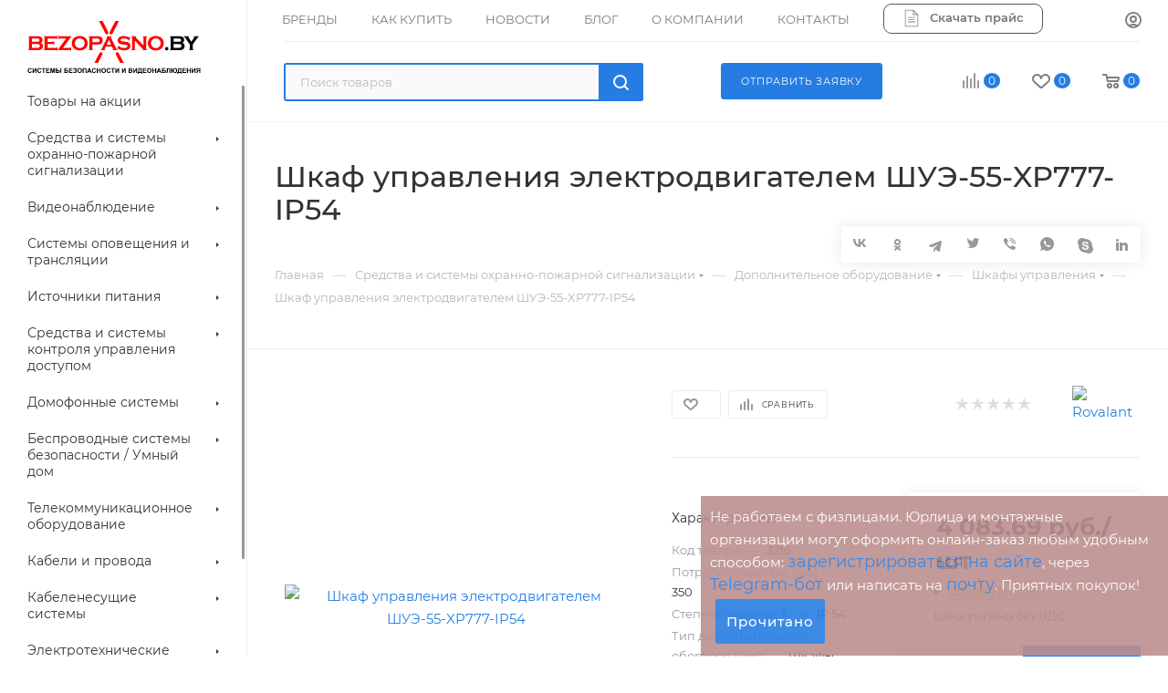

--- FILE ---
content_type: text/html; charset=utf-8
request_url: https://bezopasno.by/shkaf_upravleniya_elektrodvigatelem_shue_55_xp777_ip54/
body_size: 48805
content:

<!DOCTYPE html>
<html xmlns="http://www.w3.org/1999/xhtml" xml:lang="ru-BY" lang="ru-BY"  >
<head><link rel="canonical" href="https://bezopasno.by/shkaf_upravleniya_elektrodvigatelem_shue_55_xp777_ip54/" />
<!-- Google tag (gtag.js) -->
<!-- Google Tag Manager -->
<script data-skip-moving="true">(function(w,d,s,l,i){w[l]=w[l]||[];w[l].push({'gtm.start':
new Date().getTime(),event:'gtm.js'});var f=d.getElementsByTagName(s)[0],
j=d.createElement(s),dl=l!='dataLayer'?'&l='+l:'';j.async=true;j.src=
'https://www.googletagmanager.com/gtm.js?id='+i+dl;f.parentNode.insertBefore(j,f);
})(window,document,'script','dataLayer','GTM-N6TWCDK');</script>
<!-- End Google Tag Manager -->

	<title>Шкаф управления электродвигателем ШУЭ-55-XP777-IP54 купить в Минске, РБ по низкой цене</title>
	<meta name="viewport" content="initial-scale=1.0, width=device-width, maximum-scale=1" />
	<meta name="HandheldFriendly" content="true" />
	<meta name="yes" content="yes" />
	<meta name="apple-mobile-web-app-status-bar-style" content="black" />
	<meta name="SKYPE_TOOLBAR" content="SKYPE_TOOLBAR_PARSER_COMPATIBLE" />
	<meta http-equiv="Content-Type" content="text/html; charset=utf-8" />
<meta name="keywords" content="Шкаф управления электродвигателем ШУЭ-55-XP777-IP54 для ОПС, купить, забронировать, положить в корзину, оптовые цены, доставка Беларусь" />
<meta name="description" content="Шкаф управления электродвигателем ШУЭ-55-XP777-IP54 для ОПС купить по отличной цене в интернет магазине BEZOPASNO.BY. ⚡ Оперативная доставка по всей Беларуси. ✔ Пункты самовывоза: Минск, Брест и Гомель. Дополнительная информация по телефону ☎ (017) 336 77 99." />
<script data-skip-moving="true">(function(w, d) {var v = w.frameCacheVars = {"CACHE_MODE":"HTMLCACHE","storageBlocks":[],"dynamicBlocks":{"4i19eW":"68b329da9893","basketitems-component-block":"d41d8cd98f00","header-auth-block1":"d41d8cd98f00","mobile-basket-with-compare-block1":"d41d8cd98f00","header-auth-block2":"d41d8cd98f00","header-basket-with-compare-block1":"d41d8cd98f00","header-basket-with-compare-block2":"d41d8cd98f00","header-auth-block3":"d41d8cd98f00","mobile-auth-block1":"d41d8cd98f00","mobile-basket-with-compare-block2":"d41d8cd98f00","dv_147512":"39ce776f57f0","qepX1R":"d41d8cd98f00","OhECjo":"d41d8cd98f00","6zLbbW":"8c70f2a9a1c9","KSBlai":"d41d8cd98f00","area":"d41d8cd98f00","es4Hjc":"d41d8cd98f00","des":"d41d8cd98f00","SH28sJ":"3c3d7295e62f","GUFTBV":"d41d8cd98f00","basketitems-block":"d41d8cd98f00"},"AUTO_UPDATE":true,"AUTO_UPDATE_TTL":0,"version":2};var inv = false;if (v.AUTO_UPDATE === false){if (v.AUTO_UPDATE_TTL && v.AUTO_UPDATE_TTL > 0){var lm = Date.parse(d.lastModified);if (!isNaN(lm)){var td = new Date().getTime();if ((lm + v.AUTO_UPDATE_TTL * 1000) >= td){w.frameRequestStart = false;w.preventAutoUpdate = true;return;}inv = true;}}else{w.frameRequestStart = false;w.preventAutoUpdate = true;return;}}var r = w.XMLHttpRequest ? new XMLHttpRequest() : (w.ActiveXObject ? new w.ActiveXObject("Microsoft.XMLHTTP") : null);if (!r) { return; }w.frameRequestStart = true;var m = v.CACHE_MODE; var l = w.location; var x = new Date().getTime();var q = "?bxrand=" + x + (l.search.length > 0 ? "&" + l.search.substring(1) : "");var u = l.protocol + "//" + l.host + l.pathname + q;r.open("GET", u, true);r.setRequestHeader("BX-ACTION-TYPE", "get_dynamic");r.setRequestHeader("X-Bitrix-Composite", "get_dynamic");r.setRequestHeader("BX-CACHE-MODE", m);r.setRequestHeader("BX-CACHE-BLOCKS", v.dynamicBlocks ? JSON.stringify(v.dynamicBlocks) : "");if (inv){r.setRequestHeader("BX-INVALIDATE-CACHE", "Y");}try { r.setRequestHeader("BX-REF", d.referrer || "");} catch(e) {}if (m === "APPCACHE"){r.setRequestHeader("BX-APPCACHE-PARAMS", JSON.stringify(v.PARAMS));r.setRequestHeader("BX-APPCACHE-URL", v.PAGE_URL ? v.PAGE_URL : "");}r.onreadystatechange = function() {if (r.readyState != 4) { return; }var a = r.getResponseHeader("BX-RAND");var b = w.BX && w.BX.frameCache ? w.BX.frameCache : false;if (a != x || !((r.status >= 200 && r.status < 300) || r.status === 304 || r.status === 1223 || r.status === 0)){var f = {error:true, reason:a!=x?"bad_rand":"bad_status", url:u, xhr:r, status:r.status};if (w.BX && w.BX.ready && b){BX.ready(function() {setTimeout(function(){BX.onCustomEvent("onFrameDataRequestFail", [f]);}, 0);});}w.frameRequestFail = f;return;}if (b){b.onFrameDataReceived(r.responseText);if (!w.frameUpdateInvoked){b.update(false);}w.frameUpdateInvoked = true;}else{w.frameDataString = r.responseText;}};r.send();var p = w.performance;if (p && p.addEventListener && p.getEntries && p.setResourceTimingBufferSize){var e = 'resourcetimingbufferfull';var h = function() {if (w.BX && w.BX.frameCache && w.BX.frameCache.frameDataInserted){p.removeEventListener(e, h);}else {p.setResourceTimingBufferSize(p.getEntries().length + 50);}};p.addEventListener(e, h);}})(window, document);</script>
<script data-skip-moving="true">(function(w, d, n) {var cl = "bx-core";var ht = d.documentElement;var htc = ht ? ht.className : undefined;if (htc === undefined || htc.indexOf(cl) !== -1){return;}var ua = n.userAgent;if (/(iPad;)|(iPhone;)/i.test(ua)){cl += " bx-ios";}else if (/Windows/i.test(ua)){cl += ' bx-win';}else if (/Macintosh/i.test(ua)){cl += " bx-mac";}else if (/Linux/i.test(ua) && !/Android/i.test(ua)){cl += " bx-linux";}else if (/Android/i.test(ua)){cl += " bx-android";}cl += (/(ipad|iphone|android|mobile|touch)/i.test(ua) ? " bx-touch" : " bx-no-touch");cl += w.devicePixelRatio && w.devicePixelRatio >= 2? " bx-retina": " bx-no-retina";if (/AppleWebKit/.test(ua)){cl += " bx-chrome";}else if (/Opera/.test(ua)){cl += " bx-opera";}else if (/Firefox/.test(ua)){cl += " bx-firefox";}ht.className = htc ? htc + " " + cl : cl;})(window, document, navigator);</script>

<link href="/bitrix/cache/css/MX/aspro_max/kernel_main/kernel_main_v1.css?174126533825380"  rel="stylesheet" />
<link href="/bitrix/css/aspro.max/notice.css?16642633413623"  rel="stylesheet" />
<link href="/bitrix/js/ui/design-tokens/dist/ui.design-tokens.css?172554051626358"  rel="stylesheet" />
<link href="/bitrix/js/ui/fonts/opensans/ui.font.opensans.css?16674666402555"  rel="stylesheet" />
<link href="/bitrix/js/main/popup/dist/main.popup.bundle.css?173987370029852"  rel="stylesheet" />
<link href="/bitrix/js/main/loader/dist/loader.bundle.css?16642633512425"  rel="stylesheet" />
<link href="/bitrix/js/main/core/css/core_viewer.css?172554073861330"  rel="stylesheet" />
<link href="/bitrix/js/ui/entity-selector/dist/entity-selector.bundle.css?173987373224655"  rel="stylesheet" />
<link href="/bitrix/js/ui/icon-set/actions/style.css?173987373121025"  rel="stylesheet" />
<link href="/bitrix/js/ui/icon-set/main/style.css?173987373180220"  rel="stylesheet" />
<link href="/bitrix/cache/css/MX/aspro_max/kernel_sidepanel/kernel_sidepanel_v1.css?174124074414230"  rel="stylesheet" />
<link href="/bitrix/js/socialnetwork/entity-selector/dist/sonet-entity-selector.bundle.css?17325387861542"  rel="stylesheet" />
<link href="/bitrix/js/ui/buttons/dist/ui.buttons.bundle.css?173987373736963"  rel="stylesheet" />
<link href="/bitrix/js/ui/cnt/ui.cnt.css?17255405275214"  rel="stylesheet" />
<link href="/bitrix/js/fileman/html_editor/html-editor.css?172554046266036"  rel="stylesheet" />
<link href="/bitrix/cache/css/MX/aspro_max/page_d2be36f98a9c5793a3d9ba714abbaefe/page_d2be36f98a9c5793a3d9ba714abbaefe_v1.css?1741240754130238"  rel="stylesheet" />
<link href="/bitrix/cache/css/MX/aspro_max/default_2a748eb6b4de751cbdb69e607c34a08c/default_2a748eb6b4de751cbdb69e607c34a08c_v1.css?1741240744640"  rel="stylesheet" />
<link href="/bitrix/cache/css/MX/aspro_max/default_95df20566d5b38f9e0d943abeb65fbe2/default_95df20566d5b38f9e0d943abeb65fbe2_v1.css?174124074430711"  rel="stylesheet" />
<link href="/bitrix/panel/main/popup.css?168145828922696"  rel="stylesheet" />
<link href="/bitrix/cache/css/MX/aspro_max/template_7a4240b6c733648fba1a9c32d2de0d4b/template_7a4240b6c733648fba1a9c32d2de0d4b_v1.css?17412426381378505"  data-template-style="true" rel="stylesheet" />


<script type="extension/settings" data-extension="ui.entity-selector">{"extensions":["catalog.entity-selector","highloadblock.entity-selector","landing.entity-selector","seo.entity-selector","socialnetwork.entity-selector"]}</script>
<script type="extension/settings" data-extension="catalog.entity-selector">{"entities":[{"id":"product","options":{"dynamicLoad":true,"dynamicSearch":true,"searchFields":[{"name":"supertitle","type":"string","system":true},{"name":"SEARCH_PROPERTIES","type":"string"},{"name":"PREVIEW_TEXT","type":"string"},{"name":"DETAIL_TEXT","type":"string"},{"name":"PARENT_NAME","type":"string"},{"name":"PARENT_SEARCH_PROPERTIES","type":"string"},{"name":"PARENT_PREVIEW_TEXT","type":"string"},{"name":"PARENT_DETAIL_TEXT","type":"string"}],"itemOptions":{"default":{"avatar":"\/bitrix\/js\/catalog\/entity-selector\/src\/images\/product.svg","captionOptions":{"fitContent":true,"maxWidth":150}}}}},{"id":"product_variation","options":{"dynamicLoad":false,"dynamicSearch":true,"searchFields":[{"name":"supertitle","type":"string","system":true},{"name":"SEARCH_PROPERTIES","type":"string"},{"name":"PREVIEW_TEXT","type":"string"},{"name":"DETAIL_TEXT","type":"string"},{"name":"PARENT_NAME","type":"string"},{"name":"PARENT_SEARCH_PROPERTIES","type":"string"},{"name":"PARENT_PREVIEW_TEXT","type":"string"},{"name":"PARENT_DETAIL_TEXT","type":"string"}],"itemOptions":{"default":{"avatar":"\/bitrix\/js\/catalog\/entity-selector\/src\/images\/product.svg","captionOptions":{"fitContent":true,"maxWidth":150}}}}},{"id":"variation","options":{"dynamicLoad":true,"dynamicSearch":true,"searchFields":[{"name":"supertitle","type":"string","system":true},{"name":"SEARCH_PROPERTIES","type":"string"},{"name":"PREVIEW_TEXT","type":"string"},{"name":"DETAIL_TEXT","type":"string"},{"name":"PARENT_NAME","type":"string"},{"name":"PARENT_SEARCH_PROPERTIES","type":"string"},{"name":"PARENT_PREVIEW_TEXT","type":"string"},{"name":"PARENT_DETAIL_TEXT","type":"string"}],"itemOptions":{"default":{"avatar":"\/bitrix\/js\/catalog\/entity-selector\/src\/images\/product.svg","captionOptions":{"fitContent":true,"maxWidth":150}}}}},{"id":"store","options":{"itemOptions":{"default":{"avatar":"\/bitrix\/js\/catalog\/entity-selector\/src\/images\/store.svg"}}}},{"id":"dynamic","options":{"itemOptions":{"default":{"avatar":"\/bitrix\/js\/catalog\/entity-selector\/src\/images\/dynamic.svg"}}}},{"id":"agent-contractor-product-variation","options":{"dynamicLoad":true,"dynamicSearch":true,"searchFields":[{"name":"supertitle","type":"string","system":true},{"name":"SEARCH_PROPERTIES","type":"string"},{"name":"PREVIEW_TEXT","type":"string"},{"name":"DETAIL_TEXT","type":"string"},{"name":"PARENT_NAME","type":"string"},{"name":"PARENT_SEARCH_PROPERTIES","type":"string"},{"name":"PARENT_PREVIEW_TEXT","type":"string"},{"name":"PARENT_DETAIL_TEXT","type":"string"}],"itemOptions":{"default":{"avatar":"\/bitrix\/js\/catalog\/entity-selector\/src\/images\/product.svg","captionOptions":{"fitContent":true,"maxWidth":150}}}}},{"id":"agent-contractor-section","options":{"dynamicLoad":true,"dynamicSearch":true,"searchFields":[{"name":"supertitle","type":"string","system":true},{"name":"SEARCH_PROPERTIES","type":"string"},{"name":"PREVIEW_TEXT","type":"string"},{"name":"DETAIL_TEXT","type":"string"},{"name":"PARENT_NAME","type":"string"},{"name":"PARENT_SEARCH_PROPERTIES","type":"string"},{"name":"PARENT_PREVIEW_TEXT","type":"string"},{"name":"PARENT_DETAIL_TEXT","type":"string"}],"itemOptions":{"default":{"avatar":"\/bitrix\/js\/catalog\/entity-selector\/src\/images\/product.svg","captionOptions":{"fitContent":true,"maxWidth":150}}},"tagOptions":{"default":{"textColor":"#535c69","bgColor":"#d2f95f"}}}}]}</script>
<script type="extension/settings" data-extension="highloadblock.entity-selector">{"entities":[{"id":"highloadblock-element","options":{"dynamicLoad":true,"dynamicSearch":true}}]}</script>
<script type="extension/settings" data-extension="landing.entity-selector">{"entities":[{"id":"landing","options":{"itemOptions":{"default":{"avatarOptions":{"bgSize":"cover"}},"folder":{"avatar":"\/bitrix\/js\/landing\/entity-selector\/src\/images\/icon-folder.svg"}},"dynamicLoad":true,"dynamicSearch":true}}]}</script>
<script type="extension/settings" data-extension="socialnetwork.entity-selector">{"entities":[{"id":"user","options":{"dynamicLoad":true,"dynamicSearch":true,"searchFields":[{"name":"position","type":"string"},{"name":"email","type":"email"}],"searchCacheLimits":["^[=_0-9a-z+~\u0027!\\$\u0026*^`|\\#%\\\/?{}-]+(\\.[=_0-9a-z+~\u0027!\\$\u0026*^`|\\#%\\\/?{}-]+)*@"],"badgeOptions":[{"title":"В отпуске","bgColor":"#b4f4e6","textColor":"#27a68a","conditions":{"isOnVacation":true}},{"title":"Приглашен","textColor":"#23a2ca","bgColor":"#dcf6fe","conditions":{"invited":true}}],"itemOptions":{"default":{"avatar":"\/bitrix\/js\/socialnetwork\/entity-selector\/src\/images\/default-user.svg","link":"\/company\/personal\/user\/#id#\/","linkTitle":"о сотруднике"},"extranet":{"textColor":"#ca8600","avatar":"\/bitrix\/js\/socialnetwork\/entity-selector\/src\/images\/extranet-user.svg","badges":[{"title":"Экстранет","textColor":"#bb8412","bgColor":"#fff599"}]},"email":{"textColor":"#ca8600","avatar":"\/bitrix\/js\/socialnetwork\/entity-selector\/src\/images\/email-user.svg","badges":[{"title":"Гость","textColor":"#bb8412","bgColor":"#fff599"}]},"inactive":{"badges":[{"title":"Уволен","textColor":"#828b95","bgColor":"#eaebec"}]},"integrator":{"badges":[{"title":"Интегратор","textColor":"#668d13","bgColor":"#e6f4b9"}]},"collaber":{"avatar":"\/bitrix\/js\/socialnetwork\/entity-selector\/src\/images\/collaber-user.svg","textColor":"#19CC45","avatarOptions":{"outline":"1px solid #19CC45","border":"2px solid #fff","outlineOffset":"-1px"}}},"tagOptions":{"default":{"textColor":"#1066bb","bgColor":"#bcedfc","avatar":"\/bitrix\/js\/socialnetwork\/entity-selector\/src\/images\/default-tag-user.svg"},"extranet":{"textColor":"#a9750f","bgColor":"#ffec91","avatar":"\/bitrix\/js\/socialnetwork\/entity-selector\/src\/images\/extranet-user.svg"},"email":{"textColor":"#a26b00","bgColor":"#ffec91","avatar":"\/bitrix\/js\/socialnetwork\/entity-selector\/src\/images\/email-user.svg"},"inactive":{"textColor":"#5f6670","bgColor":"#ecedef"},"collaber":{"textColor":"#1E8D36","bgColor":"#D4FDB0","avatar":"\/bitrix\/js\/socialnetwork\/entity-selector\/src\/images\/collaber-user.svg"}}}},{"id":"fired-user","options":{"dynamicLoad":true,"dynamicSearch":true,"searchFields":[{"name":"position","type":"string"},{"name":"email","type":"email"}],"searchCacheLimits":["^[=_0-9a-z+~\u0027!\\$\u0026*^`|\\#%\\\/?{}-]+(\\.[=_0-9a-z+~\u0027!\\$\u0026*^`|\\#%\\\/?{}-]+)*@"],"badgeOptions":[{"title":"В отпуске","bgColor":"#b4f4e6","textColor":"#27a68a","conditions":{"isOnVacation":true}},{"title":"Приглашен","textColor":"#23a2ca","bgColor":"#dcf6fe","conditions":{"invited":true}}],"itemOptions":{"default":{"avatar":"\/bitrix\/js\/socialnetwork\/entity-selector\/src\/images\/default-user.svg","link":"\/company\/personal\/user\/#id#\/","linkTitle":"о сотруднике"},"extranet":{"textColor":"#ca8600","avatar":"\/bitrix\/js\/socialnetwork\/entity-selector\/src\/images\/extranet-user.svg","badges":[{"title":"Экстранет","textColor":"#bb8412","bgColor":"#fff599"}]},"email":{"textColor":"#ca8600","avatar":"\/bitrix\/js\/socialnetwork\/entity-selector\/src\/images\/email-user.svg","badges":[{"title":"Гость","textColor":"#bb8412","bgColor":"#fff599"}]},"inactive":{"badges":[{"title":"Уволен","textColor":"#828b95","bgColor":"#eaebec"}]},"integrator":{"badges":[{"title":"Интегратор","textColor":"#668d13","bgColor":"#e6f4b9"}]},"collaber":{"avatar":"\/bitrix\/js\/socialnetwork\/entity-selector\/src\/images\/collaber-user.svg","textColor":"#19CC45","avatarOptions":{"outline":"1px solid #19CC45","border":"2px solid #fff","outlineOffset":"-1px"}}},"tagOptions":{"default":{"textColor":"#1066bb","bgColor":"#bcedfc","avatar":"\/bitrix\/js\/socialnetwork\/entity-selector\/src\/images\/default-tag-user.svg"},"extranet":{"textColor":"#a9750f","bgColor":"#ffec91","avatar":"\/bitrix\/js\/socialnetwork\/entity-selector\/src\/images\/extranet-user.svg"},"email":{"textColor":"#a26b00","bgColor":"#ffec91","avatar":"\/bitrix\/js\/socialnetwork\/entity-selector\/src\/images\/email-user.svg"},"inactive":{"textColor":"#5f6670","bgColor":"#ecedef"},"collaber":{"textColor":"#1E8D36","bgColor":"#D4FDB0","avatar":"\/bitrix\/js\/socialnetwork\/entity-selector\/src\/images\/collaber-user.svg"}}}},{"id":"project","options":{"dynamicLoad":true,"dynamicSearch":true,"itemOptions":{"default":{"avatar":"\/bitrix\/js\/socialnetwork\/entity-selector\/src\/images\/project.svg","link":"\/workgroups\/group\/#id#\/card\/","linkTitle":"о группе","supertitle":"Группа"},"extranet":{"avatar":"\/bitrix\/js\/socialnetwork\/entity-selector\/src\/images\/extranet-project.svg","textColor":"#ca8600","badges":[{"title":"Экстранет","textColor":"#bb8412","bgColor":"#fff599"}]},"collab":{"avatar":"\/bitrix\/js\/socialnetwork\/entity-selector\/src\/images\/collab-project.svg","textColor":"#00a94e","supertitle":"Коллаба","link":""}},"tagOptions":{"default":{"textColor":"#207976","bgColor":"#ade7e4"},"extranet":{"textColor":"#a9750f","bgColor":"#ffec91"}}}},{"id":"meta-user","options":{"dynamicLoad":true,"dynamicSearch":false,"itemOptions":{"all-users":{"avatar":"\/bitrix\/js\/socialnetwork\/entity-selector\/src\/images\/meta-user-all.svg"},"other-users":{"avatar":"\/bitrix\/js\/socialnetwork\/entity-selector\/src\/images\/meta-user-other.svg"}},"tagOptions":{"all-users":{"textColor":"#5f6670","bgColor":"#dbf087","avatar":""},"other-users":{"textColor":"#5f6670","bgColor":"#dbf087","avatar":""}}}},{"id":"project-tag","options":{"dynamicLoad":true,"dynamicSearch":true,"itemOptions":{"default":{"avatar":"\/bitrix\/js\/socialnetwork\/entity-selector\/src\/images\/default-tag.svg"}}}}]}</script>
<script type="extension/settings" data-extension="main.date">{"formats":{"FORMAT_DATE":"DD.MM.YYYY","FORMAT_DATETIME":"DD.MM.YYYY HH:MI:SS","SHORT_DATE_FORMAT":"d.m.Y","MEDIUM_DATE_FORMAT":"j M Y","LONG_DATE_FORMAT":"j F Y","DAY_MONTH_FORMAT":"j F","DAY_SHORT_MONTH_FORMAT":"j M","SHORT_DAY_OF_WEEK_MONTH_FORMAT":"D, j F","SHORT_DAY_OF_WEEK_SHORT_MONTH_FORMAT":"D, j M","DAY_OF_WEEK_MONTH_FORMAT":"l, j F","FULL_DATE_FORMAT":"l, j F  Y","SHORT_TIME_FORMAT":"H:i","LONG_TIME_FORMAT":"H:i:s"}}</script>
<script type="extension/settings" data-extension="currency.currency-core">{"region":"by"}</script>


<link href="" data-skip-moving="true" rel="stylesheet">
<meta name="theme-color" content="#257de3">
<style>:root{--theme-base-color: #257de3;--theme-base-opacity-color: #257de31a;--theme-base-color-hue:212;--theme-base-color-saturation:77%;--theme-base-color-lightness:52%;}</style>
<style>html {--theme-page-width: 1500px;--theme-page-width-padding: 30px}</style>
<script data-skip-moving="true">window.lazySizesConfig = window.lazySizesConfig || {};lazySizesConfig.loadMode = 1;lazySizesConfig.expand = 200;lazySizesConfig.expFactor = 1;lazySizesConfig.hFac = 0.1;window.lazySizesConfig.loadHidden = false;window.lazySizesConfig.lazyClass = "lazy";</script>
<script src="/local/templates/aspro_max/js/ls.unveilhooks.min.js" data-skip-moving="true" defer></script>
<script src="/local/templates/aspro_max/js/lazysizes.min.js" data-skip-moving="true" defer></script>
<link href="/local/templates/aspro_max/css/print.css?166999077323580" data-template-style="true" rel="stylesheet" media="print">
                                        <script data-skip-moving="true" src="/bitrix/js/main/jquery/jquery-2.2.4.min.js"></script>
                    <script data-skip-moving="true" src="/local/templates/aspro_max/js/speed.min.js?=1681885910"></script>
<link rel="shortcut icon" href="/upload/dev2fun.imagecompress/webp/favicon.webp" type="image/png" />
<link rel="apple-touch-icon" sizes="180x180" href="/upload/dev2fun.imagecompress/webp/CMax/a95/86vcw1j84m488ts03yzsgazbxi5xjbqc.webp" />
<meta property="og:description" content="Шкаф управления электродвигателем ШУЭ-55-XP777-IP54, БЕЛАРУСЬ" />
<meta property="og:image" content="https://bezopasno.by/upload/iblock/1c9/1j5j3olhvmjd1oedbeg0sfnohb1mj3y1.jpg" />
<link rel="image_src" href="https://bezopasno.by/upload/iblock/1c9/1j5j3olhvmjd1oedbeg0sfnohb1mj3y1.jpg"  />
<meta property="og:title" content="Шкаф управления электродвигателем ШУЭ-55-XP777-IP54 купить в Минске, РБ по низкой цене" />
<meta property="og:type" content="website" />
<meta property="og:url" content="https://bezopasno.by/shkaf_upravleniya_elektrodvigatelem_shue_55_xp777_ip54/" />
		<style>html {--theme-items-gap:32px;}</style>	    <meta name="yandex-verification" content="da95e4cae194d5d7" />
    <meta name="google-site-verification" content="wXjXRp0nzXGyV3MpVf_xENSPLd6cbBWK9IQQdwDsLnI" />
		
</head>
<body class=" site_MX  sticky_menu fill_bg_n catalog-delayed-btn-Y theme-light" id="main" data-site="/">
<!-- Google Tag Manager (noscript) -->
<noscript><iframe src="https://www.googletagmanager.com/ns.html?id=GTM-N6TWCDK"
height="0" width="0" style="display:none;visibility:hidden"></iframe></noscript>
<!-- End Google Tag Manager (noscript) -->
	
	<div id="panel"></div>
	<div id="bxdynamic_4i19eW_start" style="display:none"></div>
<div id="bxdynamic_4i19eW_end" style="display:none"></div>				<div id="bxdynamic_basketitems-component-block_start" style="display:none"></div><div id="bxdynamic_basketitems-component-block_end" style="display:none"></div>								<div class="cd-modal-bg"></div>
		<script data-skip-moving="true">var solutionName = 'arMaxOptions';</script>
		<script src="/local/templates/aspro_max/js/setTheme.php?site_id=MX&site_dir=/" data-skip-moving="true"></script>
				<div class="wrapper1  header_bgcolored long_header2 wides_menu smalls big_header sticky_menu basket_normal basket_fill_WHITE side_LEFT block_side_NORMAL catalog_icons_N banner_auto with_fast_view mheader-v1 header-vcustom header-font-lower_N regions_N title_position_LEFT footer-v2 front-vindex1 mfixed_Y mfixed_view_always title-v3 lazy_Y with_phones compact-catalog normal-catalog-img landing-normal big-banners-mobile-slider bottom-icons-panel-Y compact-breadcrumbs-N catalog-delayed-btn-Y  ">

<div class="mega_fixed_menu scrollblock">
	<div class="maxwidth-theme">
		<svg class="svg svg-close" width="14" height="14" viewBox="0 0 14 14">
		  <path data-name="Rounded Rectangle 568 copy 16" d="M1009.4,953l5.32,5.315a0.987,0.987,0,0,1,0,1.4,1,1,0,0,1-1.41,0L1008,954.4l-5.32,5.315a0.991,0.991,0,0,1-1.4-1.4L1006.6,953l-5.32-5.315a0.991,0.991,0,0,1,1.4-1.4l5.32,5.315,5.31-5.315a1,1,0,0,1,1.41,0,0.987,0.987,0,0,1,0,1.4Z" transform="translate(-1001 -946)"></path>
		</svg>
		<i class="svg svg-close mask arrow"></i>
		<div class="row">
			<div class="col-md-9">
				<div class="left_menu_block">
					<div class="logo_block flexbox flexbox--row align-items-normal">
						<div class="logo">
							<a href="/"><img src="/upload/CMax/cb7/0aesjl1zqu6yf9hstpbx0znduhx17p7h.svg" alt="Интернет-магазин Bezopasno.by" title="Интернет-магазин Bezopasno.by" data-src="" /></a>						</div>
						<div class="top-description addr">
													</div>
					</div>
					<div class="search_block">
						<div class="search_wrap">
							<div class="search-block">
												<div class="search-wrapper">
				<div id="title-search_mega_menu">
					<form action="/catalog/" class="search">
						<div class="search-input-div">
							<input class="search-input" id="title-search-input_mega_menu" type="text" name="q" value="" placeholder="Поиск" size="20" maxlength="50" autocomplete="off" />
						</div>
						<div class="search-button-div">
							<button class="btn btn-search" type="submit" name="s" value="Найти"><i class="svg inline  svg-inline-search2" aria-hidden="true" ><svg class="" width="17" height="17" viewBox="0 0 17 17" aria-hidden="true"><path class="cls-1" d="M16.709,16.719a1,1,0,0,1-1.412,0l-3.256-3.287A7.475,7.475,0,1,1,15,7.5a7.433,7.433,0,0,1-1.549,4.518l3.258,3.289A1,1,0,0,1,16.709,16.719ZM7.5,2A5.5,5.5,0,1,0,13,7.5,5.5,5.5,0,0,0,7.5,2Z"></path></svg></i></button>
							<span class="close-block inline-search-hide"><span class="svg svg-close close-icons"></span></span>
						</div>
					</form>
				</div>
			</div>
								</div>
						</div>
					</div>
					<div class="loadings" style="height:125px;width:50px;" data-nlo="menu-megafixed">					</div>				</div>
			</div>
			<div class="col-md-3">
				<div class="right_menu_block">
					<div class="contact_wrap">
						<div class="info">
							<div class="phone blocks">
								<div class="">
									                                <!-- noindex -->
            <div class="phone with_dropdown white sm">
                                    <div class="wrap">
                        <div>
                                    <i class="svg svg-inline-phone  inline " aria-hidden="true"><svg width="5" height="13" ><use xlink:href="/local/templates/aspro_max/images/svg/header_icons_srite.svg#phone_footer"></use></svg></i><a rel="nofollow" href="tel:+375293367799">+375 29 336 77 99</a>
                                        </div>
                    </div>
                                                    <div class="dropdown with_icons">
                        <div class="wrap scrollblock">
                                                                                            <div class="more_phone"><a class="more_phone_a no-decript" rel="nofollow"  href="tel:+375293367799"><span class="icon"></span>+375 29 336 77 99</a></div>
                                                                                            <div class="more_phone"><a class="more_phone_a no-decript" rel="nofollow"  href="+375 17 336 77 99"><span class="icon"></span>+375 17 336 77 99</a></div>
                                                    </div>
                    </div>
                    <i class="svg svg-inline-down  inline " aria-hidden="true"><svg width="5" height="3" ><use xlink:href="/local/templates/aspro_max/images/svg/header_icons_srite.svg#Triangle_down"></use></svg></i>
                            </div>
            <!-- /noindex -->
                								</div>
								<div class="callback_wrap">
									<span class="callback-block animate-load font_upper colored" data-event="jqm" data-param-form_id="CALLBACK" data-name="callback">Заказать звонок</span>
								</div>
							</div>
							<div class="question_button_wrapper">
								<span class="btn btn-lg btn-transparent-border-color btn-wide animate-load colored_theme_hover_bg-el" data-event="jqm" data-param-form_id="ASK" data-name="ask">
									Задать вопрос								</span>
							</div>
							<div class="person_wrap">
        <div id="bxdynamic_header-auth-block1_start" style="display:none"></div><div id="bxdynamic_header-auth-block1_end" style="display:none"></div>
            <div id="bxdynamic_mobile-basket-with-compare-block1_start" style="display:none"></div><div id="bxdynamic_mobile-basket-with-compare-block1_end" style="display:none"></div>    							</div>
						</div>
					</div>
					<div class="footer_wrap">
						
        
                            <div class="email blocks color-theme-hover">
                    <i class="svg inline  svg-inline-email" aria-hidden="true" ><svg xmlns="http://www.w3.org/2000/svg" width="11" height="9" viewBox="0 0 11 9"><path  data-name="Rectangle 583 copy 16" class="cls-1" d="M367,142h-7a2,2,0,0,1-2-2v-5a2,2,0,0,1,2-2h7a2,2,0,0,1,2,2v5A2,2,0,0,1,367,142Zm0-2v-3.039L364,139h-1l-3-2.036V140h7Zm-6.634-5,3.145,2.079L366.634,135h-6.268Z" transform="translate(-358 -133)"/></svg></i>                    <a href="mailto:zakaz@bezopasno.by">zakaz@bezopasno.by</a><br><a href="mailto:info@bezopasno.by">info@bezopasno.by</a>                </div>
        
        
                            <div class="address blocks">
                    <i class="svg inline  svg-inline-addr" aria-hidden="true" ><svg xmlns="http://www.w3.org/2000/svg" width="9" height="12" viewBox="0 0 9 12"><path class="cls-1" d="M959.135,82.315l0.015,0.028L955.5,87l-3.679-4.717,0.008-.013a4.658,4.658,0,0,1-.83-2.655,4.5,4.5,0,1,1,9,0A4.658,4.658,0,0,1,959.135,82.315ZM955.5,77a2.5,2.5,0,0,0-2.5,2.5,2.467,2.467,0,0,0,.326,1.212l-0.014.022,2.181,3.336,2.034-3.117c0.033-.046.063-0.094,0.093-0.142l0.066-.1-0.007-.009a2.468,2.468,0,0,0,.32-1.2A2.5,2.5,0,0,0,955.5,77Z" transform="translate(-951 -75)"/></svg></i>                    220073, Минск, ул. Скрыганова, 6/1-9, ком.212                </div>
        
    						<div class="social-block">
							<div class="social-icons">
		<!-- noindex -->
	<ul>
													<li class="telegram">
				<a href="https://t.me/BezopasnoBY_Bot" target="_blank" rel="nofollow" title="Telegram">
					Telegram				</a>
			</li>
																											</ul>
	<!-- /noindex -->
</div>						</div>
					</div>
				</div>
			</div>
		</div>
	</div>
</div>
<div class="header_wrap visible-lg visible-md title-v3 ">
	<header id="header">
		<div class="header-wrapper fix-logo header-v28">
	<div class="logo_and_menu-row showed">
		<div class="logo-row">
			<div class="maxwidth-theme wides">
				<div class="row">
					<div class="col-md-12">
						<div class="content-block no-area">
							<div class="subcontent">
								<div class="subtop lines-block">
									<div class="row">
										<div class="top-block">
											<div class="items-wrapper flexbox flexbox--row justify-content-between">
												<div class="menus">
														<ul class="menu topest">
											<li class="">
						<a class="" href="/brands/">
														<span>БРЕНДЫ</span>
						</a>
											</li>
															<li class=" has-child">
						<a class="icons_fa parent" href="/help/kak-kupit/">
														<span>КАК КУПИТЬ</span>
						</a>
													<ul class="dropdown">
																	<li class=" ">
										<a class="" href="/help/kak-kupit/">Оформление заказа</a>
									</li>
																	<li class=" ">
										<a class="" href="/help/oplata/">Оплата</a>
									</li>
																	<li class=" ">
										<a class="" href="/help/delevery/">Доставка</a>
									</li>
																	<li class=" ">
										<a class="" href="/help/kak-kupit/soglashenie-dlya-yurlits.php">Соглашение для юрлиц</a>
									</li>
																	<li class=" ">
										<a class="" href="/help/warranty/">Гарантия на товар</a>
									</li>
																	<li class=" ">
										<a class="" href="/help/zamena-i-vozvrat/">Замена и возврат</a>
									</li>
															</ul>
											</li>
															<li class="">
						<a class="" href="/news/">
														<span>НОВОСТИ</span>
						</a>
											</li>
															<li class="">
						<a class="" href="/blog/">
														<span>БЛОГ</span>
						</a>
											</li>
															<li class=" has-child">
						<a class="icons_fa parent" href="/company/">
														<span>О КОМПАНИИ</span>
						</a>
													<ul class="dropdown">
																	<li class=" ">
										<a class="" href="/company/">О компании</a>
									</li>
																	<li class=" ">
										<a class="" href="/news/">Новости</a>
									</li>
																	<li class=" ">
										<a class="" href="/sale/">Акции</a>
									</li>
																	<li class=" ">
										<a class="" href="/company/staff/">Сотрудники</a>
									</li>
																	<li class=" ">
										<a class="" href="/company/vacancy/">Вакансии</a>
									</li>
																	<li class=" ">
										<a class="" href="/company/projects/">Реализованные проекты</a>
									</li>
																	<li class=" ">
										<a class="" href="/company/licenses/">Лицензии и сертификаты</a>
									</li>
																	<li class=" ">
										<a class="" href="/company/cooperation/">Сотрудничество</a>
									</li>
															</ul>
											</li>
															<li class="">
						<a class="" href="/contacts/">
														<span>КОНТАКТЫ</span>
						</a>
											</li>
															<li class="doc_download" >
							<a href="/upload/price_Bezopasno.by_2025.xlsx">
																	<i class="svg inline  svg-inline-doc_menu" aria-hidden="true" ><svg fill="#000000" xmlns="http://www.w3.org/2000/svg"  viewBox="0 0 50 50" width="20px" height="20px"><path d="M 7 2 L 7 48 L 43 48 L 43 14.59375 L 42.71875 14.28125 L 30.71875 2.28125 L 30.40625 2 Z M 9 4 L 29 4 L 29 16 L 41 16 L 41 46 L 9 46 Z M 31 5.4375 L 39.5625 14 L 31 14 Z M 15 22 L 15 24 L 35 24 L 35 22 Z M 15 28 L 15 30 L 31 30 L 31 28 Z M 15 34 L 15 36 L 35 36 L 35 34 Z"/></svg></i>																<span>Скачать прайс</span>
							</a>
					</li>
								<li class="more hidden">
			<span>...</span>
			<ul class="dropdown"></ul>
		</li>
	</ul>
												</div>
												<div class="right-icons top-block-item top-block-item showed">
													<div class="pull-right">
														<div class="wrap_icon inner-table-block1 person">
        <div id="bxdynamic_header-auth-block2_start" style="display:none"></div><div id="bxdynamic_header-auth-block2_end" style="display:none"></div>
    														</div>
													</div>
												</div>
											</div>
										</div>
									</div>
								</div>
								<div class="subbottom">
									<div class="right-icons pull-right top-block-item logo_and_menu-row">
						
										
										<div class="pull-right">
											                                        <div id="bxdynamic_header-basket-with-compare-block1_start" style="display:none"></div><div id="bxdynamic_header-basket-with-compare-block1_end" style="display:none"></div>                        										</div>
										<div class="pull-right">
											<div class="wrap_icon inner-table-block">
												<div class="phone-block icons blocks">
<!--													--><!--														--><!--													-->																									</div>
											</div>
										</div>
									</div>
									<div class="search_wraps">
										<div class="search-block inner-table-block">

				<div class="search-wrapper">
				<div id="title-search_fixed">
					<form action="/search.php" class="search">
						<div class="search-input-div">
							<input class="search-input" id="title-search-input_fixed" type="text" name="q" value="" placeholder="Поиск товаров"  size="20" maxlength="50" autocomplete="off" />
						</div>
						<div class="search-button-div">
															<button class="btn btn-search" type="submit" name="s" value="Найти">
									<i class="svg inline  svg-inline-search2" aria-hidden="true" ><svg class="" width="17" height="17" viewBox="0 0 17 17" aria-hidden="true"><path class="cls-1" d="M16.709,16.719a1,1,0,0,1-1.412,0l-3.256-3.287A7.475,7.475,0,1,1,15,7.5a7.433,7.433,0,0,1-1.549,4.518l3.258,3.289A1,1,0,0,1,16.709,16.719ZM7.5,2A5.5,5.5,0,1,0,13,7.5,5.5,5.5,0,0,0,7.5,2Z"></path></svg></i>								</button>
														<span class="close-block inline-search-hide"><i class="svg inline  svg-inline-search svg-close close-icons colored_theme_hover" aria-hidden="true" ><svg xmlns="http://www.w3.org/2000/svg" width="16" height="16" viewBox="0 0 16 16"><path data-name="Rounded Rectangle 114 copy 3" class="cccls-1" d="M334.411,138l6.3,6.3a1,1,0,0,1,0,1.414,0.992,0.992,0,0,1-1.408,0l-6.3-6.306-6.3,6.306a1,1,0,0,1-1.409-1.414l6.3-6.3-6.293-6.3a1,1,0,0,1,1.409-1.414l6.3,6.3,6.3-6.3A1,1,0,0,1,340.7,131.7Z" transform="translate(-325 -130)"></path></svg></i></span>
						</div>
					</form>
				</div>
			</div>
												<div class="pull-right" style="margin-top: 24px; margin-left: 85px;"><span class="btn btn-default animate-load has-ripple" data-event="jqm" data-param-form_id="PROJECT_WITH_FILE" data-name="callback">Отправить заявку</span>
											</div>
										</div>
									</div>
								</div>
							</div>
						</div>
					</div>
				</div>
				<div class="lines-row"></div>
			</div>
		</div>	</div>
</div>
<div class="sidebar_menu">
	<div class="sidebar_menu_inner">
		<div class="logo-row">
			<div class="logo-block">
				<div class="logo">
					<a href="/"><img src="/upload/CMax/cb7/0aesjl1zqu6yf9hstpbx0znduhx17p7h.svg" alt="Интернет-магазин Bezopasno.by" title="Интернет-магазин Bezopasno.by" data-src="" /></a>				</div>
			</div>
		</div>
		<div class="menu-wrapper">
				<div class="menu_top_block catalog_block">
		<ul class="menu dropdown">
							<li class=" full   m_line v_hover">
					<a class="icons_fa " href="/tovary-na-aktsii/" >
																								<span class="name">Товары на акции</span>
						<div class="toggle_block"></div>
						<div class="clearfix"></div>
					</a>
									</li>
							<li class=" full has-child  m_line v_hover">
					<a class="icons_fa parent" href="/sredstva_i_sistemy_okhranno_pozharnoy_signalizatsii/" >
																				<i class="svg inline  svg-inline-right" aria-hidden="true" ><svg xmlns="http://www.w3.org/2000/svg" width="3" height="5" viewBox="0 0 3 5"><path  data-name="Rectangle 4 copy" class="cls-1" d="M203,84V79l3,2.5Z" transform="translate(-203 -79)"/></svg></i>																									<span class="name">Средства и системы охранно-пожарной сигнализации</span>
						<div class="toggle_block"></div>
						<div class="clearfix"></div>
					</a>
											<div class="dropdown-block  ">
							<div class="dropdown">
								<ul class="left-menu-wrapper">
																			<li class=" ">
																							<span class="image colored_theme_svg">
													<a href="/sredstva_i_sistemy_okhranno_pozharnoy_signalizatsii/izveshchateli_pozharnye/">
																													<img class="lazy" data-src="/upload/dev2fun.imagecompress/webp/iblock/ee7/15pk5cp0jsdtutvl6ltm9w7sld07yfqh.webp" src="/local/templates/aspro_max/images/loaders/double_ring.svg" alt="Извещатели пожарные" />
																											</a>
												</span>
																						<a class="section option-font-bold" href="/sredstva_i_sistemy_okhranno_pozharnoy_signalizatsii/izveshchateli_pozharnye/"><span>Извещатели пожарные</span></a>
																						<div class="clearfix"></div>
										</li>
																			<li class=" ">
																							<span class="image colored_theme_svg">
													<a href="/sredstva_i_sistemy_okhranno_pozharnoy_signalizatsii/izveshchateli_okhrannye/">
																													<img class="lazy" data-src="/upload/dev2fun.imagecompress/webp/resize_cache/iblock/de3/50_50_1/qcqanm7wvil4lk70joa07ss17pt673ll.webp" src="/local/templates/aspro_max/images/loaders/double_ring.svg" alt="Извещатели охранные" />
																											</a>
												</span>
																						<a class="section option-font-bold" href="/sredstva_i_sistemy_okhranno_pozharnoy_signalizatsii/izveshchateli_okhrannye/"><span>Извещатели охранные</span></a>
																						<div class="clearfix"></div>
										</li>
																			<li class=" ">
																							<span class="image colored_theme_svg">
													<a href="/sredstva_i_sistemy_okhranno_pozharnoy_signalizatsii/opoveshchateli/">
																													<img class="lazy" data-src="/upload/dev2fun.imagecompress/webp/iblock/fa3/pka1un3j8y5dc1v2f1khu8d91k2dpa69.webp" src="/local/templates/aspro_max/images/loaders/double_ring.svg" alt="Оповещатели" />
																											</a>
												</span>
																						<a class="section option-font-bold" href="/sredstva_i_sistemy_okhranno_pozharnoy_signalizatsii/opoveshchateli/"><span>Оповещатели</span></a>
																						<div class="clearfix"></div>
										</li>
																			<li class=" ">
																							<span class="image colored_theme_svg">
													<a href="/sredstva_i_sistemy_okhranno_pozharnoy_signalizatsii/pribory_priemno_kontrolnye/">
																													<img class="lazy" data-src="/upload/dev2fun.imagecompress/webp/resize_cache/iblock/208/50_50_1/ehrv3hgdo681oozibfflxdvm2ag4ygrb.webp" src="/local/templates/aspro_max/images/loaders/double_ring.svg" alt="Приборы приемно-контрольные" />
																											</a>
												</span>
																						<a class="section option-font-bold" href="/sredstva_i_sistemy_okhranno_pozharnoy_signalizatsii/pribory_priemno_kontrolnye/"><span>Приборы приемно-контрольные</span></a>
																						<div class="clearfix"></div>
										</li>
																			<li class=" ">
																							<span class="image colored_theme_svg">
													<a href="/sredstva_i_sistemy_okhranno_pozharnoy_signalizatsii/programmnoe_obespechenie_1/">
																													<img class="lazy" data-src="/upload/dev2fun.imagecompress/webp/resize_cache/iblock/c18/50_50_1/aesmanqo899t52os2k30219bile4kj1w.webp" src="/local/templates/aspro_max/images/loaders/double_ring.svg" alt="Программное обеспечение" />
																											</a>
												</span>
																						<a class="section option-font-bold" href="/sredstva_i_sistemy_okhranno_pozharnoy_signalizatsii/programmnoe_obespechenie_1/"><span>Программное обеспечение</span></a>
																						<div class="clearfix"></div>
										</li>
																			<li class=" ">
																							<span class="image colored_theme_svg">
													<a href="/sredstva_i_sistemy_okhranno_pozharnoy_signalizatsii/dopolnitelnoe_oborudovanie/">
																													<img class="lazy" data-src="/upload/dev2fun.imagecompress/webp/resize_cache/iblock/3d9/50_50_1/w0vdfez6m2e8ycy3rc9qiwgkvhy5zzuk.webp" src="/local/templates/aspro_max/images/loaders/double_ring.svg" alt="Дополнительное оборудование" />
																											</a>
												</span>
																						<a class="section option-font-bold" href="/sredstva_i_sistemy_okhranno_pozharnoy_signalizatsii/dopolnitelnoe_oborudovanie/"><span>Дополнительное оборудование</span></a>
																						<div class="clearfix"></div>
										</li>
																	</ul>
																	<div class="right-side BANNER">
										<div class="right-content">
																					</div>
									</div>
															</div>
						</div>
									</li>
							<li class=" full has-child  m_line v_hover">
					<a class="icons_fa parent" href="/videonablyudenie/" >
																				<i class="svg inline  svg-inline-right" aria-hidden="true" ><svg xmlns="http://www.w3.org/2000/svg" width="3" height="5" viewBox="0 0 3 5"><path  data-name="Rectangle 4 copy" class="cls-1" d="M203,84V79l3,2.5Z" transform="translate(-203 -79)"/></svg></i>																									<span class="name">Видеонаблюдение</span>
						<div class="toggle_block"></div>
						<div class="clearfix"></div>
					</a>
											<div class="dropdown-block  ">
							<div class="dropdown">
								<ul class="left-menu-wrapper">
																			<li class=" ">
																							<span class="image colored_theme_svg">
													<a href="/videonablyudenie/videokamery_1/">
																													<img class="lazy" data-src="/upload/dev2fun.imagecompress/webp/resize_cache/iblock/c2f/50_50_1/lk3792lfwr8upv3xpl27d51ntfvblbu5.webp" src="/local/templates/aspro_max/images/loaders/double_ring.svg" alt="Видеокамеры" />
																											</a>
												</span>
																						<a class="section option-font-bold" href="/videonablyudenie/videokamery_1/"><span>Видеокамеры</span></a>
																						<div class="clearfix"></div>
										</li>
																			<li class=" ">
																							<span class="image colored_theme_svg">
													<a href="/videonablyudenie/videoregistratory_1/">
																													<img class="lazy" data-src="/upload/dev2fun.imagecompress/webp/resize_cache/iblock/f88/50_50_1/kuir32h1jw0kw2z78a9vi0kmnnxwyjss.webp" src="/local/templates/aspro_max/images/loaders/double_ring.svg" alt="Видеорегистраторы" />
																											</a>
												</span>
																						<a class="section option-font-bold" href="/videonablyudenie/videoregistratory_1/"><span>Видеорегистраторы</span></a>
																						<div class="clearfix"></div>
										</li>
																			<li class=" ">
																							<span class="image colored_theme_svg">
													<a href="/videonablyudenie/setevoe_oborudovanie/">
																													<img class="lazy" data-src="/upload/dev2fun.imagecompress/webp/iblock/2ea/60bzo91xpa2ouooyyzei5duh8hudrdu1.webp" src="/local/templates/aspro_max/images/loaders/double_ring.svg" alt="Сетевое оборудование" />
																											</a>
												</span>
																						<a class="section option-font-bold" href="/videonablyudenie/setevoe_oborudovanie/"><span>Сетевое оборудование</span></a>
																						<div class="clearfix"></div>
										</li>
																			<li class=" ">
																							<span class="image colored_theme_svg">
													<a href="/videonablyudenie/monitory/">
																													<img class="lazy" data-src="/upload/dev2fun.imagecompress/webp/resize_cache/iblock/3e7/50_50_1/8z64ku58h39zui5fko4izkugn0jg4u6a.webp" src="/local/templates/aspro_max/images/loaders/double_ring.svg" alt="Мониторы" />
																											</a>
												</span>
																						<a class="section option-font-bold" href="/videonablyudenie/monitory/"><span>Мониторы</span></a>
																						<div class="clearfix"></div>
										</li>
																			<li class=" ">
																							<span class="image colored_theme_svg">
													<a href="/videonablyudenie/zhestkie_diski/">
																													<img class="lazy" data-src="/upload/dev2fun.imagecompress/webp/resize_cache/iblock/9f5/50_50_1/phmoit5yeo8bfc48bb39ldu8plpyz4n0.webp" src="/local/templates/aspro_max/images/loaders/double_ring.svg" alt="Жесткие диски" />
																											</a>
												</span>
																						<a class="section option-font-bold" href="/videonablyudenie/zhestkie_diski/"><span>Жесткие диски</span></a>
																						<div class="clearfix"></div>
										</li>
																			<li class=" ">
																							<span class="image colored_theme_svg">
													<a href="/videonablyudenie/aksessuary_dlya_videonablyudeniya/">
																													<img class="lazy" data-src="/upload/dev2fun.imagecompress/webp/resize_cache/iblock/ddf/50_50_1/m7l8dsy56ks05z1di9hk0ihpelj15i7j.webp" src="/local/templates/aspro_max/images/loaders/double_ring.svg" alt="Аксессуары для видеонаблюдения" />
																											</a>
												</span>
																						<a class="section option-font-bold" href="/videonablyudenie/aksessuary_dlya_videonablyudeniya/"><span>Аксессуары для видеонаблюдения</span></a>
																						<div class="clearfix"></div>
										</li>
																			<li class=" ">
																							<span class="image colored_theme_svg">
													<a href="/videonablyudenie/prochee/">
																													<img class="lazy" data-src="/upload/dev2fun.imagecompress/webp/resize_cache/iblock/0de/50_50_1/wknlu5kp1727wgu3urtv7rb0gzv92gli.webp" src="/local/templates/aspro_max/images/loaders/double_ring.svg" alt="Прочее" />
																											</a>
												</span>
																						<a class="section option-font-bold" href="/videonablyudenie/prochee/"><span>Прочее</span></a>
																						<div class="clearfix"></div>
										</li>
																	</ul>
																	<div class="right-side BANNER">
										<div class="right-content">
																					</div>
									</div>
															</div>
						</div>
									</li>
							<li class=" full has-child  m_line v_hover">
					<a class="icons_fa parent" href="/sistemy_opoveshcheniya_i_translyatsii/" >
																				<i class="svg inline  svg-inline-right" aria-hidden="true" ><svg xmlns="http://www.w3.org/2000/svg" width="3" height="5" viewBox="0 0 3 5"><path  data-name="Rectangle 4 copy" class="cls-1" d="M203,84V79l3,2.5Z" transform="translate(-203 -79)"/></svg></i>																									<span class="name">Системы оповещения и трансляции</span>
						<div class="toggle_block"></div>
						<div class="clearfix"></div>
					</a>
											<div class="dropdown-block  ">
							<div class="dropdown">
								<ul class="left-menu-wrapper">
																			<li class=" ">
																							<span class="image colored_theme_svg">
													<a href="/sistemy_opoveshcheniya_i_translyatsii/vyzyvnye_ustroystva/">
																													<img class="lazy" data-src="/upload/dev2fun.imagecompress/webp/resize_cache/iblock/c75/50_50_1/yqdm3mjg5ivlqehr62cx0ckfdmfzg1cd.webp" src="/local/templates/aspro_max/images/loaders/double_ring.svg" alt="Вызывные устройства" />
																											</a>
												</span>
																						<a class="section option-font-bold" href="/sistemy_opoveshcheniya_i_translyatsii/vyzyvnye_ustroystva/"><span>Вызывные устройства</span></a>
																						<div class="clearfix"></div>
										</li>
																			<li class=" ">
																							<span class="image colored_theme_svg">
													<a href="/sistemy_opoveshcheniya_i_translyatsii/gromkogovoriteli/">
																													<img class="lazy" data-src="/upload/dev2fun.imagecompress/webp/resize_cache/iblock/62c/50_50_1/mopputtfops0eiukr2piounjuax2o8tx.webp" src="/local/templates/aspro_max/images/loaders/double_ring.svg" alt="Громкоговорители" />
																											</a>
												</span>
																						<a class="section option-font-bold" href="/sistemy_opoveshcheniya_i_translyatsii/gromkogovoriteli/"><span>Громкоговорители</span></a>
																						<div class="clearfix"></div>
										</li>
																			<li class=" ">
																							<span class="image colored_theme_svg">
													<a href="/sistemy_opoveshcheniya_i_translyatsii/kommutatory/">
																													<img class="lazy" data-src="/upload/dev2fun.imagecompress/webp/resize_cache/iblock/c66/50_50_1/lsjcauergti511zxd8b4nzratclz9teh.webp" src="/local/templates/aspro_max/images/loaders/double_ring.svg" alt="Коммутаторы" />
																											</a>
												</span>
																						<a class="section option-font-bold" href="/sistemy_opoveshcheniya_i_translyatsii/kommutatory/"><span>Коммутаторы</span></a>
																						<div class="clearfix"></div>
										</li>
																			<li class=" ">
																							<span class="image colored_theme_svg">
													<a href="/sistemy_opoveshcheniya_i_translyatsii/mikrofonnye_konsoli/">
																													<img class="lazy" data-src="/upload/dev2fun.imagecompress/webp/resize_cache/iblock/927/50_50_1/0upih7271o07xpcgzjv99bfvg16c5gjk.webp" src="/local/templates/aspro_max/images/loaders/double_ring.svg" alt="Микрофонные консоли" />
																											</a>
												</span>
																						<a class="section option-font-bold" href="/sistemy_opoveshcheniya_i_translyatsii/mikrofonnye_konsoli/"><span>Микрофонные консоли</span></a>
																						<div class="clearfix"></div>
										</li>
																			<li class=" ">
																							<span class="image colored_theme_svg">
													<a href="/sistemy_opoveshcheniya_i_translyatsii/rechevye_opoveshchateli/">
																													<img class="lazy" data-src="/upload/dev2fun.imagecompress/webp/resize_cache/iblock/8b4/50_50_1/p65dihs3qyfannu1oddt0vezic3c7icy.webp" src="/local/templates/aspro_max/images/loaders/double_ring.svg" alt="Речевые оповещатели" />
																											</a>
												</span>
																						<a class="section option-font-bold" href="/sistemy_opoveshcheniya_i_translyatsii/rechevye_opoveshchateli/"><span>Речевые оповещатели</span></a>
																						<div class="clearfix"></div>
										</li>
																			<li class=" ">
																							<span class="image colored_theme_svg">
													<a href="/sistemy_opoveshcheniya_i_translyatsii/usiliteli/">
																													<img class="lazy" data-src="/upload/dev2fun.imagecompress/webp/resize_cache/iblock/7d8/50_50_1/ejn2lcir4hcc3uusm63zxun223dm19hh.webp" src="/local/templates/aspro_max/images/loaders/double_ring.svg" alt="Усилители" />
																											</a>
												</span>
																						<a class="section option-font-bold" href="/sistemy_opoveshcheniya_i_translyatsii/usiliteli/"><span>Усилители</span></a>
																						<div class="clearfix"></div>
										</li>
																			<li class=" ">
																							<span class="image colored_theme_svg">
													<a href="/sistemy_opoveshcheniya_i_translyatsii/svetovye-ukazateli-tablo/">
																													<img class="lazy" data-src="/upload/dev2fun.imagecompress/webp/resize_cache/iblock/ddf/50_50_1/0c5mqqcq5e6f7nmp4qynmf82fdyx7yqz.webp" src="/local/templates/aspro_max/images/loaders/double_ring.svg" alt="Световые указатели (табло)" />
																											</a>
												</span>
																						<a class="section option-font-bold" href="/sistemy_opoveshcheniya_i_translyatsii/svetovye-ukazateli-tablo/"><span>Световые указатели (табло)</span></a>
																						<div class="clearfix"></div>
										</li>
																	</ul>
																	<div class="right-side BANNER">
										<div class="right-content">
																					</div>
									</div>
															</div>
						</div>
									</li>
							<li class=" full has-child  m_line v_hover">
					<a class="icons_fa parent" href="/istochniki_pitaniya/" >
																				<i class="svg inline  svg-inline-right" aria-hidden="true" ><svg xmlns="http://www.w3.org/2000/svg" width="3" height="5" viewBox="0 0 3 5"><path  data-name="Rectangle 4 copy" class="cls-1" d="M203,84V79l3,2.5Z" transform="translate(-203 -79)"/></svg></i>																									<span class="name">Источники питания</span>
						<div class="toggle_block"></div>
						<div class="clearfix"></div>
					</a>
											<div class="dropdown-block  ">
							<div class="dropdown">
								<ul class="left-menu-wrapper">
																			<li class=" ">
																							<span class="image colored_theme_svg">
													<a href="/istochniki_pitaniya/akkumulyatornye_batarei/">
																													<img class="lazy" data-src="/upload/dev2fun.imagecompress/webp/resize_cache/iblock/c53/50_50_1/3z1bg91b8uth7sbd0e01sg8g53s6kdd6.webp" src="/local/templates/aspro_max/images/loaders/double_ring.svg" alt="Аккумуляторные батареи" />
																											</a>
												</span>
																						<a class="section option-font-bold" href="/istochniki_pitaniya/akkumulyatornye_batarei/"><span>Аккумуляторные батареи</span></a>
																						<div class="clearfix"></div>
										</li>
																			<li class=" ">
																							<span class="image colored_theme_svg">
													<a href="/istochniki_pitaniya/istochniki_pitaniya_1/">
																													<img class="lazy" data-src="/upload/dev2fun.imagecompress/webp/resize_cache/iblock/303/50_50_1/jx3yyo2dibuflap2vtp8rx156hp7d42s.webp" src="/local/templates/aspro_max/images/loaders/double_ring.svg" alt="Источники питания" />
																											</a>
												</span>
																						<a class="section option-font-bold" href="/istochniki_pitaniya/istochniki_pitaniya_1/"><span>Источники питания</span></a>
																						<div class="clearfix"></div>
										</li>
																			<li class=" ">
																							<span class="image colored_theme_svg">
													<a href="/istochniki_pitaniya/korpusy_pod_akb/">
																													<img class="lazy" data-src="/upload/dev2fun.imagecompress/webp/resize_cache/iblock/d2d/50_50_1/t60xqkhab2eyq6o0gw6uz8wn8jr2phmb.webp" src="/local/templates/aspro_max/images/loaders/double_ring.svg" alt="Корпусы под АКБ" />
																											</a>
												</span>
																						<a class="section option-font-bold" href="/istochniki_pitaniya/korpusy_pod_akb/"><span>Корпусы под АКБ</span></a>
																						<div class="clearfix"></div>
										</li>
																	</ul>
																	<div class="right-side BANNER">
										<div class="right-content">
																					</div>
									</div>
															</div>
						</div>
									</li>
							<li class=" full has-child  m_line v_hover">
					<a class="icons_fa parent" href="/sredstva_i_sistemy_kontrolya_upravleniya_dostupom/" >
																				<i class="svg inline  svg-inline-right" aria-hidden="true" ><svg xmlns="http://www.w3.org/2000/svg" width="3" height="5" viewBox="0 0 3 5"><path  data-name="Rectangle 4 copy" class="cls-1" d="M203,84V79l3,2.5Z" transform="translate(-203 -79)"/></svg></i>																									<span class="name">Средства и системы контроля управления доступом</span>
						<div class="toggle_block"></div>
						<div class="clearfix"></div>
					</a>
											<div class="dropdown-block  ">
							<div class="dropdown">
								<ul class="left-menu-wrapper">
																			<li class=" ">
																							<span class="image colored_theme_svg">
													<a href="/sredstva_i_sistemy_kontrolya_upravleniya_dostupom/terminaly_dostupa/">
																													<img class="lazy" data-src="/upload/dev2fun.imagecompress/webp/resize_cache/iblock/c8b/50_50_1/bdhzpm0br0si79m5qyjvb9a8ta6qe9y9.webp" src="/local/templates/aspro_max/images/loaders/double_ring.svg" alt="Терминалы доступа" />
																											</a>
												</span>
																						<a class="section option-font-bold" href="/sredstva_i_sistemy_kontrolya_upravleniya_dostupom/terminaly_dostupa/"><span>Терминалы доступа</span></a>
																						<div class="clearfix"></div>
										</li>
																			<li class=" ">
																							<span class="image colored_theme_svg">
													<a href="/sredstva_i_sistemy_kontrolya_upravleniya_dostupom/avtonomnye_kontrollery_i_schityvateli/">
																													<img class="lazy" data-src="/upload/dev2fun.imagecompress/webp/resize_cache/iblock/a30/50_50_1/wfpzc65xc22vimtevcijj2vs08hdhc4k.webp" src="/local/templates/aspro_max/images/loaders/double_ring.svg" alt="Автономные контроллеры и считыватели" />
																											</a>
												</span>
																						<a class="section option-font-bold" href="/sredstva_i_sistemy_kontrolya_upravleniya_dostupom/avtonomnye_kontrollery_i_schityvateli/"><span>Автономные контроллеры и считыватели</span></a>
																						<div class="clearfix"></div>
										</li>
																			<li class=" ">
																							<span class="image colored_theme_svg">
													<a href="/sredstva_i_sistemy_kontrolya_upravleniya_dostupom/dvernye_dovodchiki/">
																													<img class="lazy" data-src="/upload/dev2fun.imagecompress/webp/resize_cache/iblock/e38/50_50_1/ujcd0ib9b3bbsvbnxn4ej0pu37hcs09d.webp" src="/local/templates/aspro_max/images/loaders/double_ring.svg" alt="Дверные доводчики" />
																											</a>
												</span>
																						<a class="section option-font-bold" href="/sredstva_i_sistemy_kontrolya_upravleniya_dostupom/dvernye_dovodchiki/"><span>Дверные доводчики</span></a>
																						<div class="clearfix"></div>
										</li>
																			<li class=" ">
																							<span class="image colored_theme_svg">
													<a href="/sredstva_i_sistemy_kontrolya_upravleniya_dostupom/klyuchi_dostupa/">
																													<img class="lazy" data-src="/upload/dev2fun.imagecompress/webp/resize_cache/iblock/2c2/50_50_1/v2p0b4clou9u2ovr0ovs3g11ityyrfws.webp" src="/local/templates/aspro_max/images/loaders/double_ring.svg" alt="Ключи доступа" />
																											</a>
												</span>
																						<a class="section option-font-bold" href="/sredstva_i_sistemy_kontrolya_upravleniya_dostupom/klyuchi_dostupa/"><span>Ключи доступа</span></a>
																						<div class="clearfix"></div>
										</li>
																			<li class=" ">
																							<span class="image colored_theme_svg">
													<a href="/sredstva_i_sistemy_kontrolya_upravleniya_dostupom/knopki_vykhoda/">
																													<img class="lazy" data-src="/upload/dev2fun.imagecompress/webp/resize_cache/iblock/d50/50_50_1/ody33gxujw4gjbfw1y0i2zre2ulm1oky.webp" src="/local/templates/aspro_max/images/loaders/double_ring.svg" alt="Кнопки выхода" />
																											</a>
												</span>
																						<a class="section option-font-bold" href="/sredstva_i_sistemy_kontrolya_upravleniya_dostupom/knopki_vykhoda/"><span>Кнопки выхода</span></a>
																						<div class="clearfix"></div>
										</li>
																			<li class=" ">
																							<span class="image colored_theme_svg">
													<a href="/sredstva_i_sistemy_kontrolya_upravleniya_dostupom/setevye_kontrollery/">
																													<img class="lazy" data-src="/upload/dev2fun.imagecompress/webp/resize_cache/iblock/201/50_50_1/uii7jsn5susfghc01ktwaiipk2f239dz.webp" src="/local/templates/aspro_max/images/loaders/double_ring.svg" alt="Сетевые контроллеры" />
																											</a>
												</span>
																						<a class="section option-font-bold" href="/sredstva_i_sistemy_kontrolya_upravleniya_dostupom/setevye_kontrollery/"><span>Сетевые контроллеры</span></a>
																						<div class="clearfix"></div>
										</li>
																			<li class=" ">
																							<span class="image colored_theme_svg">
													<a href="/sredstva_i_sistemy_kontrolya_upravleniya_dostupom/dvernye_zamki/">
																													<img class="lazy" data-src="/upload/dev2fun.imagecompress/webp/resize_cache/iblock/66c/50_50_1/17bbjyjtyoeqw8xq83dmahancpmjdazr.webp" src="/local/templates/aspro_max/images/loaders/double_ring.svg" alt="Дверные замки" />
																											</a>
												</span>
																						<a class="section option-font-bold" href="/sredstva_i_sistemy_kontrolya_upravleniya_dostupom/dvernye_zamki/"><span>Дверные замки</span></a>
																						<div class="clearfix"></div>
										</li>
																	</ul>
																	<div class="right-side BANNER">
										<div class="right-content">
																					</div>
									</div>
															</div>
						</div>
									</li>
							<li class=" full has-child  m_line v_hover">
					<a class="icons_fa parent" href="/domofonnye_sistemy/" >
																				<i class="svg inline  svg-inline-right" aria-hidden="true" ><svg xmlns="http://www.w3.org/2000/svg" width="3" height="5" viewBox="0 0 3 5"><path  data-name="Rectangle 4 copy" class="cls-1" d="M203,84V79l3,2.5Z" transform="translate(-203 -79)"/></svg></i>																									<span class="name">Домофонные системы</span>
						<div class="toggle_block"></div>
						<div class="clearfix"></div>
					</a>
											<div class="dropdown-block  ">
							<div class="dropdown">
								<ul class="left-menu-wrapper">
																			<li class=" ">
																							<span class="image colored_theme_svg">
													<a href="/domofonnye_sistemy/videodomofony/">
																													<img class="lazy" data-src="/upload/dev2fun.imagecompress/webp/resize_cache/iblock/c44/50_50_1/s5bof8un0e9d8x80csxkfptrycopnjt9.webp" src="/local/templates/aspro_max/images/loaders/double_ring.svg" alt="Видеодомофоны" />
																											</a>
												</span>
																						<a class="section option-font-bold" href="/domofonnye_sistemy/videodomofony/"><span>Видеодомофоны</span></a>
																						<div class="clearfix"></div>
										</li>
																			<li class=" ">
																							<span class="image colored_theme_svg">
													<a href="/domofonnye_sistemy/vyzyvnye_paneli/">
																													<img class="lazy" data-src="/upload/dev2fun.imagecompress/webp/resize_cache/iblock/c84/50_50_1/s9rv3p0q5eqwigbwe3w1q4wpuw343iyj.webp" src="/local/templates/aspro_max/images/loaders/double_ring.svg" alt="Вызывные панели" />
																											</a>
												</span>
																						<a class="section option-font-bold" href="/domofonnye_sistemy/vyzyvnye_paneli/"><span>Вызывные панели</span></a>
																						<div class="clearfix"></div>
										</li>
																	</ul>
																	<div class="right-side BANNER">
										<div class="right-content">
																					</div>
									</div>
															</div>
						</div>
									</li>
							<li class="cust_at_menu_parent full has-child  m_line v_hover">
					<a class="icons_fa parent" href="/besprovodnye_sistemy_bezopasnosti_umnyy_dom/" >
																				<i class="svg inline  svg-inline-right" aria-hidden="true" ><svg xmlns="http://www.w3.org/2000/svg" width="3" height="5" viewBox="0 0 3 5"><path  data-name="Rectangle 4 copy" class="cls-1" d="M203,84V79l3,2.5Z" transform="translate(-203 -79)"/></svg></i>																									<span class="name">Беспроводные системы безопасности / Умный дом</span>
						<div class="toggle_block"></div>
						<div class="clearfix"></div>
					</a>
											<div class="dropdown-block  cust_at_menu">
							<div class="dropdown">
								<ul class="left-menu-wrapper">
																			<li class=" ">
																							<span class="image colored_theme_svg">
													<a href="/besprovodnye_sistemy_bezopasnosti_umnyy_dom/breloki/">
																													<img class="lazy" data-src="/upload/dev2fun.imagecompress/webp/resize_cache/iblock/093/50_50_1/orf1mctatrqk19muijmhshcbp3d9pfci.webp" src="/local/templates/aspro_max/images/loaders/double_ring.svg" alt="Брелоки" />
																											</a>
												</span>
																						<a class="section option-font-bold" href="/besprovodnye_sistemy_bezopasnosti_umnyy_dom/breloki/"><span>Брелоки</span></a>
																						<div class="clearfix"></div>
										</li>
																			<li class=" ">
																							<span class="image colored_theme_svg">
													<a href="/besprovodnye_sistemy_bezopasnosti_umnyy_dom/videokamery/">
																													<img class="lazy" data-src="/upload/dev2fun.imagecompress/webp/resize_cache/iblock/59f/50_50_1/a43tl461r52z0ewbajdeuyp49rydtj8p.webp" src="/local/templates/aspro_max/images/loaders/double_ring.svg" alt="Видеокамеры" />
																											</a>
												</span>
																						<a class="section option-font-bold" href="/besprovodnye_sistemy_bezopasnosti_umnyy_dom/videokamery/"><span>Видеокамеры</span></a>
																						<div class="clearfix"></div>
										</li>
																			<li class=" ">
																							<span class="image colored_theme_svg">
													<a href="/besprovodnye_sistemy_bezopasnosti_umnyy_dom/videoregistratory/">
																													<img class="lazy" data-src="/upload/dev2fun.imagecompress/webp/resize_cache/iblock/6fc/50_50_1/9q377gykislacoaw3r7fzzohrbw092ot.webp" src="/local/templates/aspro_max/images/loaders/double_ring.svg" alt="Видеорегистраторы" />
																											</a>
												</span>
																						<a class="section option-font-bold" href="/besprovodnye_sistemy_bezopasnosti_umnyy_dom/videoregistratory/"><span>Видеорегистраторы</span></a>
																						<div class="clearfix"></div>
										</li>
																			<li class=" ">
																							<span class="image colored_theme_svg">
													<a href="/besprovodnye_sistemy_bezopasnosti_umnyy_dom/klaviatury/">
																													<img class="lazy" data-src="/upload/dev2fun.imagecompress/webp/resize_cache/iblock/3fc/50_50_1/o2m3v2xkvm8pcsayydpc2lko36aku8kc.webp" src="/local/templates/aspro_max/images/loaders/double_ring.svg" alt="Клавиатуры" />
																											</a>
												</span>
																						<a class="section option-font-bold" href="/besprovodnye_sistemy_bezopasnosti_umnyy_dom/klaviatury/"><span>Клавиатуры</span></a>
																						<div class="clearfix"></div>
										</li>
																			<li class=" ">
																							<span class="image colored_theme_svg">
													<a href="/besprovodnye_sistemy_bezopasnosti_umnyy_dom/kontrollery/">
																													<img class="lazy" data-src="/upload/dev2fun.imagecompress/webp/resize_cache/iblock/62f/50_50_1/qntzo4zwbxf3aj8ra2efy75lrxcs5pxv.webp" src="/local/templates/aspro_max/images/loaders/double_ring.svg" alt="Контроллеры" />
																											</a>
												</span>
																						<a class="section option-font-bold" href="/besprovodnye_sistemy_bezopasnosti_umnyy_dom/kontrollery/"><span>Контроллеры</span></a>
																						<div class="clearfix"></div>
										</li>
																			<li class=" ">
																							<span class="image colored_theme_svg">
													<a href="/besprovodnye_sistemy_bezopasnosti_umnyy_dom/moduli_integratsii/">
																													<img class="lazy" data-src="/upload/dev2fun.imagecompress/webp/resize_cache/iblock/da0/50_50_1/3qvvgejein6v6khc2ewqibk2vl6445rt.webp" src="/local/templates/aspro_max/images/loaders/double_ring.svg" alt="Модули интеграции" />
																											</a>
												</span>
																						<a class="section option-font-bold" href="/besprovodnye_sistemy_bezopasnosti_umnyy_dom/moduli_integratsii/"><span>Модули интеграции</span></a>
																						<div class="clearfix"></div>
										</li>
																			<li class=" ">
																							<span class="image colored_theme_svg">
													<a href="/besprovodnye_sistemy_bezopasnosti_umnyy_dom/nabory_okhrannykh_sistem/">
																													<img class="lazy" data-src="/upload/dev2fun.imagecompress/webp/resize_cache/iblock/ac2/50_50_1/035ehqhvqjvpm0jqqo5vbhz1nhlbjnzw.webp" src="/local/templates/aspro_max/images/loaders/double_ring.svg" alt="Наборы охранных систем" />
																											</a>
												</span>
																						<a class="section option-font-bold" href="/besprovodnye_sistemy_bezopasnosti_umnyy_dom/nabory_okhrannykh_sistem/"><span>Наборы охранных систем</span></a>
																						<div class="clearfix"></div>
										</li>
																			<li class=" ">
																							<span class="image colored_theme_svg">
													<a href="/besprovodnye_sistemy_bezopasnosti_umnyy_dom/pulty_upravleniya_1/">
																													<img class="lazy" data-src="/upload/dev2fun.imagecompress/webp/resize_cache/iblock/313/50_50_1/wwnvozw3j0hmmuczts7830u2ju4396uz.webp" src="/local/templates/aspro_max/images/loaders/double_ring.svg" alt="Пульты управления" />
																											</a>
												</span>
																						<a class="section option-font-bold" href="/besprovodnye_sistemy_bezopasnosti_umnyy_dom/pulty_upravleniya_1/"><span>Пульты управления</span></a>
																						<div class="clearfix"></div>
										</li>
																			<li class=" ">
																							<span class="image colored_theme_svg">
													<a href="/besprovodnye_sistemy_bezopasnosti_umnyy_dom/sireny/">
																													<img class="lazy" data-src="/upload/dev2fun.imagecompress/webp/resize_cache/iblock/6a0/50_50_1/u2nylikk38e5zipiu04wpavxgn3nmloo.webp" src="/local/templates/aspro_max/images/loaders/double_ring.svg" alt="Сирены" />
																											</a>
												</span>
																						<a class="section option-font-bold" href="/besprovodnye_sistemy_bezopasnosti_umnyy_dom/sireny/"><span>Сирены</span></a>
																						<div class="clearfix"></div>
										</li>
																			<li class=" ">
																							<span class="image colored_theme_svg">
													<a href="/besprovodnye_sistemy_bezopasnosti_umnyy_dom/datchiki/">
																													<img class="lazy" data-src="/upload/dev2fun.imagecompress/webp/resize_cache/iblock/2a5/50_50_1/keqvq8urf89eber27ltjomv0egfyk99j.webp" src="/local/templates/aspro_max/images/loaders/double_ring.svg" alt="Датчики" />
																											</a>
												</span>
																						<a class="section option-font-bold" href="/besprovodnye_sistemy_bezopasnosti_umnyy_dom/datchiki/"><span>Датчики</span></a>
																						<div class="clearfix"></div>
										</li>
																	</ul>
																	<div class="right-side BANNER">
										<div class="right-content">
																					</div>
									</div>
															</div>
						</div>
									</li>
							<li class=" full has-child  m_line v_hover">
					<a class="icons_fa parent" href="/telekommunikatsionnoe_oborudovanie/" >
																				<i class="svg inline  svg-inline-right" aria-hidden="true" ><svg xmlns="http://www.w3.org/2000/svg" width="3" height="5" viewBox="0 0 3 5"><path  data-name="Rectangle 4 copy" class="cls-1" d="M203,84V79l3,2.5Z" transform="translate(-203 -79)"/></svg></i>																									<span class="name">Телекоммуникационное оборудование</span>
						<div class="toggle_block"></div>
						<div class="clearfix"></div>
					</a>
											<div class="dropdown-block  ">
							<div class="dropdown">
								<ul class="left-menu-wrapper">
																			<li class=" ">
																							<span class="image colored_theme_svg">
													<a href="/telekommunikatsionnoe_oborudovanie/komponenty_sks_mednye/">
																													<img class="lazy" data-src="/upload/dev2fun.imagecompress/webp/resize_cache/iblock/86b/50_50_1/5yc1skqw6kkpgdi7fxthoage0tx9ki3g.webp" src="/local/templates/aspro_max/images/loaders/double_ring.svg" alt="Компоненты СКС медные" />
																											</a>
												</span>
																						<a class="section option-font-bold" href="/telekommunikatsionnoe_oborudovanie/komponenty_sks_mednye/"><span>Компоненты СКС медные</span></a>
																						<div class="clearfix"></div>
										</li>
																			<li class=" ">
																							<span class="image colored_theme_svg">
													<a href="/telekommunikatsionnoe_oborudovanie/shkafy_montazhnye/">
																													<img class="lazy" data-src="/upload/dev2fun.imagecompress/webp/resize_cache/iblock/9ed/50_50_1/k37nylbd8xum28s3078z5er1o3mngg0j.webp" src="/local/templates/aspro_max/images/loaders/double_ring.svg" alt="Шкафы монтажные" />
																											</a>
												</span>
																						<a class="section option-font-bold" href="/telekommunikatsionnoe_oborudovanie/shkafy_montazhnye/"><span>Шкафы монтажные</span></a>
																						<div class="clearfix"></div>
										</li>
																			<li class=" ">
																							<span class="image colored_theme_svg">
													<a href="/telekommunikatsionnoe_oborudovanie/aksessuary_k_telekommunikatsionnomu_oborudovaniyu/">
																													<img class="lazy" data-src="/upload/dev2fun.imagecompress/webp/resize_cache/iblock/468/50_50_1/dlublsrrg6z2qr3z329hfqglpngerrmx.webp" src="/local/templates/aspro_max/images/loaders/double_ring.svg" alt="Аксессуары к телекоммуникационному оборудованию" />
																											</a>
												</span>
																						<a class="section option-font-bold" href="/telekommunikatsionnoe_oborudovanie/aksessuary_k_telekommunikatsionnomu_oborudovaniyu/"><span>Аксессуары к телекоммуникационному оборудованию</span></a>
																						<div class="clearfix"></div>
										</li>
																	</ul>
																	<div class="right-side BANNER">
										<div class="right-content">
																					</div>
									</div>
															</div>
						</div>
									</li>
							<li class=" full has-child  m_line v_hover">
					<a class="icons_fa parent" href="/kabeli_i_provoda/" >
																				<i class="svg inline  svg-inline-right" aria-hidden="true" ><svg xmlns="http://www.w3.org/2000/svg" width="3" height="5" viewBox="0 0 3 5"><path  data-name="Rectangle 4 copy" class="cls-1" d="M203,84V79l3,2.5Z" transform="translate(-203 -79)"/></svg></i>																									<span class="name">Кабели и провода</span>
						<div class="toggle_block"></div>
						<div class="clearfix"></div>
					</a>
											<div class="dropdown-block  ">
							<div class="dropdown">
								<ul class="left-menu-wrapper">
																			<li class=" ">
																							<span class="image colored_theme_svg">
													<a href="/kabeli_i_provoda/kabel_i_provod/">
																													<img class="lazy" data-src="/upload/dev2fun.imagecompress/webp/resize_cache/iblock/5e1/50_50_1/qedp47c3lw4fgs4og8dcz8kf018ysg40.webp" src="/local/templates/aspro_max/images/loaders/double_ring.svg" alt="Кабель и провод" />
																											</a>
												</span>
																						<a class="section option-font-bold" href="/kabeli_i_provoda/kabel_i_provod/"><span>Кабель и провод</span></a>
																						<div class="clearfix"></div>
										</li>
																			<li class=" ">
																							<span class="image colored_theme_svg">
													<a href="/kabeli_i_provoda/instrumenty_dlya_raboty_s_kabelem/">
																													<img class="lazy" data-src="/upload/dev2fun.imagecompress/webp/resize_cache/iblock/2d0/50_50_1/1h2cpjvob23wq9w80n9x8to86i2159az.webp" src="/local/templates/aspro_max/images/loaders/double_ring.svg" alt="Инструменты для работы с кабелем" />
																											</a>
												</span>
																						<a class="section option-font-bold" href="/kabeli_i_provoda/instrumenty_dlya_raboty_s_kabelem/"><span>Инструменты для работы с кабелем</span></a>
																						<div class="clearfix"></div>
										</li>
																	</ul>
																	<div class="right-side BANNER">
										<div class="right-content">
																					</div>
									</div>
															</div>
						</div>
									</li>
							<li class=" full has-child  m_line v_hover">
					<a class="icons_fa parent" href="/kabelenesushchie_sistemy/" >
																				<i class="svg inline  svg-inline-right" aria-hidden="true" ><svg xmlns="http://www.w3.org/2000/svg" width="3" height="5" viewBox="0 0 3 5"><path  data-name="Rectangle 4 copy" class="cls-1" d="M203,84V79l3,2.5Z" transform="translate(-203 -79)"/></svg></i>																									<span class="name">Кабеленесущие системы</span>
						<div class="toggle_block"></div>
						<div class="clearfix"></div>
					</a>
											<div class="dropdown-block  ">
							<div class="dropdown">
								<ul class="left-menu-wrapper">
																			<li class=" ">
																							<span class="image colored_theme_svg">
													<a href="/kabelenesushchie_sistemy/aksessuary_dlya_trub/">
																													<img class="lazy" data-src="/upload/dev2fun.imagecompress/webp/resize_cache/iblock/4d6/50_50_1/nj7mk7j71w0wuj3hx4fnyhkjajtq2p7s.webp" src="/local/templates/aspro_max/images/loaders/double_ring.svg" alt="Аксессуары для труб" />
																											</a>
												</span>
																						<a class="section option-font-bold" href="/kabelenesushchie_sistemy/aksessuary_dlya_trub/"><span>Аксессуары для труб</span></a>
																						<div class="clearfix"></div>
										</li>
																			<li class=" ">
																							<span class="image colored_theme_svg">
													<a href="/kabelenesushchie_sistemy/aksessuary_k_kabelnym_kanalam/">
																													<img class="lazy" data-src="/upload/dev2fun.imagecompress/webp/resize_cache/iblock/ec4/50_50_1/sndj081l1ncl3kj2f7dsmy4g094wu2c2.webp" src="/local/templates/aspro_max/images/loaders/double_ring.svg" alt="Аксессуары к кабельным каналам" />
																											</a>
												</span>
																						<a class="section option-font-bold" href="/kabelenesushchie_sistemy/aksessuary_k_kabelnym_kanalam/"><span>Аксессуары к кабельным каналам</span></a>
																						<div class="clearfix"></div>
										</li>
																			<li class=" ">
																							<span class="image colored_theme_svg">
													<a href="/kabelenesushchie_sistemy/aksessuary_k_metallicheskim_lotkam/">
																													<img class="lazy" data-src="/upload/dev2fun.imagecompress/webp/resize_cache/iblock/b53/50_50_1/1tgvanedts89j44etah22zow28yasok7.webp" src="/local/templates/aspro_max/images/loaders/double_ring.svg" alt="Аксессуары к металлическим лоткам" />
																											</a>
												</span>
																						<a class="section option-font-bold" href="/kabelenesushchie_sistemy/aksessuary_k_metallicheskim_lotkam/"><span>Аксессуары к металлическим лоткам</span></a>
																						<div class="clearfix"></div>
										</li>
																			<li class=" ">
																							<span class="image colored_theme_svg">
													<a href="/kabelenesushchie_sistemy/aksessuary_k_metallorukavu/">
																													<img class="lazy" data-src="/upload/dev2fun.imagecompress/webp/resize_cache/iblock/dc5/50_50_1/zjzv4vj06sg72yrfwq55ay25ey7mem13.webp" src="/local/templates/aspro_max/images/loaders/double_ring.svg" alt="Аксессуары к металлорукаву" />
																											</a>
												</span>
																						<a class="section option-font-bold" href="/kabelenesushchie_sistemy/aksessuary_k_metallorukavu/"><span>Аксессуары к металлорукаву</span></a>
																						<div class="clearfix"></div>
										</li>
																			<li class=" ">
																							<span class="image colored_theme_svg">
													<a href="/kabelenesushchie_sistemy/kabelnye_kanaly/">
																													<img class="lazy" data-src="/upload/dev2fun.imagecompress/webp/resize_cache/iblock/549/50_50_1/diit7n22plkzdrxoqksnz3312xm5pr79.webp" src="/local/templates/aspro_max/images/loaders/double_ring.svg" alt="Кабельные каналы" />
																											</a>
												</span>
																						<a class="section option-font-bold" href="/kabelenesushchie_sistemy/kabelnye_kanaly/"><span>Кабельные каналы</span></a>
																						<div class="clearfix"></div>
										</li>
																			<li class=" ">
																							<span class="image colored_theme_svg">
													<a href="/kabelenesushchie_sistemy/metallicheskie_lotki/">
																													<img class="lazy" data-src="/upload/dev2fun.imagecompress/webp/resize_cache/iblock/63c/50_50_1/k6cbvey1fffbd3f898zrr4f4c2dib1o5.webp" src="/local/templates/aspro_max/images/loaders/double_ring.svg" alt="Металлические лотки" />
																											</a>
												</span>
																						<a class="section option-font-bold" href="/kabelenesushchie_sistemy/metallicheskie_lotki/"><span>Металлические лотки</span></a>
																						<div class="clearfix"></div>
										</li>
																			<li class=" ">
																							<span class="image colored_theme_svg">
													<a href="/kabelenesushchie_sistemy/metallorukava/">
																													<img class="lazy" data-src="/upload/dev2fun.imagecompress/webp/resize_cache/iblock/0ad/50_50_1/8sj1da30pe7runwr3yg8nlvf1nnq1y63.webp" src="/local/templates/aspro_max/images/loaders/double_ring.svg" alt="Металлорукава" />
																											</a>
												</span>
																						<a class="section option-font-bold" href="/kabelenesushchie_sistemy/metallorukava/"><span>Металлорукава</span></a>
																						<div class="clearfix"></div>
										</li>
																			<li class=" ">
																							<span class="image colored_theme_svg">
													<a href="/kabelenesushchie_sistemy/truby_elektrotekhnicheskie/">
																													<img class="lazy" data-src="/upload/dev2fun.imagecompress/webp/resize_cache/iblock/973/50_50_1/6m03jfdmy2d3h12zo8k8w9zn4zvnbr6v.webp" src="/local/templates/aspro_max/images/loaders/double_ring.svg" alt="Трубы электротехнические" />
																											</a>
												</span>
																						<a class="section option-font-bold" href="/kabelenesushchie_sistemy/truby_elektrotekhnicheskie/"><span>Трубы электротехнические</span></a>
																						<div class="clearfix"></div>
										</li>
																	</ul>
																	<div class="right-side BANNER">
										<div class="right-content">
																					</div>
									</div>
															</div>
						</div>
									</li>
							<li class=" full has-child  m_line v_hover">
					<a class="icons_fa parent" href="/elektrotekhnicheskie_izdeliya/" >
																				<i class="svg inline  svg-inline-right" aria-hidden="true" ><svg xmlns="http://www.w3.org/2000/svg" width="3" height="5" viewBox="0 0 3 5"><path  data-name="Rectangle 4 copy" class="cls-1" d="M203,84V79l3,2.5Z" transform="translate(-203 -79)"/></svg></i>																									<span class="name">Электротехнические изделия</span>
						<div class="toggle_block"></div>
						<div class="clearfix"></div>
					</a>
											<div class="dropdown-block  ">
							<div class="dropdown">
								<ul class="left-menu-wrapper">
																			<li class=" ">
																							<span class="image colored_theme_svg">
													<a href="/elektrotekhnicheskie_izdeliya/rezistory_diody/">
																													<img class="lazy" data-src="/upload/dev2fun.imagecompress/webp/resize_cache/iblock/aff/50_50_1/6z21wc5m19ath8ct5n2hrqbyx9wrfio4.webp" src="/local/templates/aspro_max/images/loaders/double_ring.svg" alt="Резисторы, диоды" />
																											</a>
												</span>
																						<a class="section option-font-bold" href="/elektrotekhnicheskie_izdeliya/rezistory_diody/"><span>Резисторы, диоды</span></a>
																						<div class="clearfix"></div>
										</li>
																			<li class=" ">
																							<span class="image colored_theme_svg">
													<a href="/elektrotekhnicheskie_izdeliya/avtomaticheskie_vyklyuchateli/">
																													<img class="lazy" data-src="/upload/dev2fun.imagecompress/webp/resize_cache/iblock/07c/50_50_1/qybyph0xwf3ed0et06iuv7rotyshmkiw.webp" src="/local/templates/aspro_max/images/loaders/double_ring.svg" alt="Автоматические выключатели" />
																											</a>
												</span>
																						<a class="section option-font-bold" href="/elektrotekhnicheskie_izdeliya/avtomaticheskie_vyklyuchateli/"><span>Автоматические выключатели</span></a>
																						<div class="clearfix"></div>
										</li>
																			<li class=" ">
																							<span class="image colored_theme_svg">
													<a href="/elektrotekhnicheskie_izdeliya/prinadlezhnosti_i_aksessuary_dlya_shkafov/">
																													<img class="lazy" data-src="/upload/dev2fun.imagecompress/webp/resize_cache/iblock/caf/50_50_1/zx7u95q40sp8xpbnbe4kwka41n2au12f.webp" src="/local/templates/aspro_max/images/loaders/double_ring.svg" alt="Принадлежности и аксессуары для шкафов" />
																											</a>
												</span>
																						<a class="section option-font-bold" href="/elektrotekhnicheskie_izdeliya/prinadlezhnosti_i_aksessuary_dlya_shkafov/"><span>Принадлежности и аксессуары для шкафов</span></a>
																						<div class="clearfix"></div>
										</li>
																			<li class=" ">
																							<span class="image colored_theme_svg">
													<a href="/elektrotekhnicheskie_izdeliya/rozetki/">
																													<img class="lazy" data-src="/upload/dev2fun.imagecompress/webp/resize_cache/iblock/7e0/50_50_1/0xk2sufjmwd8ho5z77zk1hm6tvtzl7w0.webp" src="/local/templates/aspro_max/images/loaders/double_ring.svg" alt="Розетки" />
																											</a>
												</span>
																						<a class="section option-font-bold" href="/elektrotekhnicheskie_izdeliya/rozetki/"><span>Розетки</span></a>
																						<div class="clearfix"></div>
										</li>
																			<li class=" ">
																							<span class="image colored_theme_svg">
													<a href="/elektrotekhnicheskie_izdeliya/shkafy_i_boksy/">
																													<img class="lazy" data-src="/upload/dev2fun.imagecompress/webp/resize_cache/iblock/976/50_50_1/vyof5clpg1gze0fibrl1c4oioz970iva.webp" src="/local/templates/aspro_max/images/loaders/double_ring.svg" alt="Шкафы и боксы" />
																											</a>
												</span>
																						<a class="section option-font-bold" href="/elektrotekhnicheskie_izdeliya/shkafy_i_boksy/"><span>Шкафы и боксы</span></a>
																						<div class="clearfix"></div>
										</li>
																	</ul>
																	<div class="right-side BANNER">
										<div class="right-content">
																					</div>
									</div>
															</div>
						</div>
									</li>
							<li class=" full has-child  m_line v_hover">
					<a class="icons_fa parent" href="/soputstvuyushchie_tovary_dlya_montazha/" >
																				<i class="svg inline  svg-inline-right" aria-hidden="true" ><svg xmlns="http://www.w3.org/2000/svg" width="3" height="5" viewBox="0 0 3 5"><path  data-name="Rectangle 4 copy" class="cls-1" d="M203,84V79l3,2.5Z" transform="translate(-203 -79)"/></svg></i>																									<span class="name">Сопутствующие товары для монтажа</span>
						<div class="toggle_block"></div>
						<div class="clearfix"></div>
					</a>
											<div class="dropdown-block  ">
							<div class="dropdown">
								<ul class="left-menu-wrapper">
																			<li class=" ">
																							<span class="image colored_theme_svg">
													<a href="/soputstvuyushchie_tovary_dlya_montazha/krepezhnye_izdeliya/">
																													<img class="lazy" data-src="/upload/dev2fun.imagecompress/webp/resize_cache/iblock/515/50_50_1/3k91n2xnzht7qe2iz6ymr5hcebw6tal6.webp" src="/local/templates/aspro_max/images/loaders/double_ring.svg" alt="Крепежные изделия" />
																											</a>
												</span>
																						<a class="section option-font-bold" href="/soputstvuyushchie_tovary_dlya_montazha/krepezhnye_izdeliya/"><span>Крепежные изделия</span></a>
																						<div class="clearfix"></div>
										</li>
																			<li class=" ">
																							<span class="image colored_theme_svg">
													<a href="/soputstvuyushchie_tovary_dlya_montazha/soputstvuyushchie_tovary_dlya_montazha_1/">
																													<img class="lazy" data-src="/upload/dev2fun.imagecompress/webp/resize_cache/iblock/ff6/50_50_1/uompn5d9cw2gyk964re55j566ud11iki.webp" src="/local/templates/aspro_max/images/loaders/double_ring.svg" alt="Сопутствующие товары для монтажа" />
																											</a>
												</span>
																						<a class="section option-font-bold" href="/soputstvuyushchie_tovary_dlya_montazha/soputstvuyushchie_tovary_dlya_montazha_1/"><span>Сопутствующие товары для монтажа</span></a>
																						<div class="clearfix"></div>
										</li>
																			<li class=" ">
																							<span class="image colored_theme_svg">
													<a href="/soputstvuyushchie_tovary_dlya_montazha/trosy_stalnye/">
																													<img class="lazy" data-src="/upload/dev2fun.imagecompress/webp/resize_cache/iblock/696/50_50_1/89dov2jhfmfd82mdlld3z6vx061fo286.webp" src="/local/templates/aspro_max/images/loaders/double_ring.svg" alt="Тросы стальные" />
																											</a>
												</span>
																						<a class="section option-font-bold" href="/soputstvuyushchie_tovary_dlya_montazha/trosy_stalnye/"><span>Тросы стальные</span></a>
																						<div class="clearfix"></div>
										</li>
																			<li class=" ">
																							<span class="image colored_theme_svg">
													<a href="/soputstvuyushchie_tovary_dlya_montazha/aksessuary_dlya_trosa/">
																													<img class="lazy" data-src="/upload/dev2fun.imagecompress/webp/resize_cache/iblock/cd4/50_50_1/zfyex4gk70ujwmvavsfobuuro4o44g78.webp" src="/local/templates/aspro_max/images/loaders/double_ring.svg" alt="Аксессуары для троса" />
																											</a>
												</span>
																						<a class="section option-font-bold" href="/soputstvuyushchie_tovary_dlya_montazha/aksessuary_dlya_trosa/"><span>Аксессуары для троса</span></a>
																						<div class="clearfix"></div>
										</li>
																	</ul>
																	<div class="right-side BANNER">
										<div class="right-content">
																					</div>
									</div>
															</div>
						</div>
									</li>
							<li class=" full   m_line v_hover">
					<a class="icons_fa " href="/snyato_s_proizvodstva/" >
																								<span class="name">Снято с производства</span>
						<div class="toggle_block"></div>
						<div class="clearfix"></div>
					</a>
									</li>
					</ul>
	</div>
		</div>
	</div>
</div>	</header>
</div>

<div id="mobileheader" class="visible-xs visible-sm">
	<div class="mobileheader-v1">
	<div class="burger pull-left">
		<i class="svg inline  svg-inline-burger dark" aria-hidden="true" ><svg width="16" height="12" viewBox="0 0 16 12"><path data-name="Rounded Rectangle 81 copy 4" class="cls-1" d="M872,958h-8a1,1,0,0,1-1-1h0a1,1,0,0,1,1-1h8a1,1,0,0,1,1,1h0A1,1,0,0,1,872,958Zm6-5H864a1,1,0,0,1,0-2h14A1,1,0,0,1,878,953Zm0-5H864a1,1,0,0,1,0-2h14A1,1,0,0,1,878,948Z" transform="translate(-863 -946)"></path></svg></i>		<i class="svg inline  svg-inline-close dark" aria-hidden="true" ><svg xmlns="http://www.w3.org/2000/svg" width="16" height="16" viewBox="0 0 16 16"><path data-name="Rounded Rectangle 114 copy 3" class="cccls-1" d="M334.411,138l6.3,6.3a1,1,0,0,1,0,1.414,0.992,0.992,0,0,1-1.408,0l-6.3-6.306-6.3,6.306a1,1,0,0,1-1.409-1.414l6.3-6.3-6.293-6.3a1,1,0,0,1,1.409-1.414l6.3,6.3,6.3-6.3A1,1,0,0,1,340.7,131.7Z" transform="translate(-325 -130)"/></svg></i>	</div>
	<div class="logo-block pull-left">
		<div class="logo">
			<a href="/"><img src="/upload/CMax/cb7/0aesjl1zqu6yf9hstpbx0znduhx17p7h.svg" alt="Интернет-магазин Bezopasno.by" title="Интернет-магазин Bezopasno.by" data-src="" /></a>		</div>
	</div>
	<div class="right-icons pull-right">
		<div class="pull-right">
			<div class="wrap_icon wrap_basket">
				                                        <div id="bxdynamic_header-basket-with-compare-block2_start" style="display:none"></div><div id="bxdynamic_header-basket-with-compare-block2_end" style="display:none"></div>                        			</div>
		</div>
		<div class="pull-right">
			<div class="wrap_icon wrap_cabinet">
        <div id="bxdynamic_header-auth-block3_start" style="display:none"></div><div id="bxdynamic_header-auth-block3_end" style="display:none"></div>
    			</div>
		</div>
		<div class="pull-right">
			<div class="wrap_icon">
				<button class="top-btn inline-search-show twosmallfont">
					<i class="svg inline  svg-inline-search" aria-hidden="true" ><svg class="" width="17" height="17" viewBox="0 0 17 17" aria-hidden="true"><path class="cls-1" d="M16.709,16.719a1,1,0,0,1-1.412,0l-3.256-3.287A7.475,7.475,0,1,1,15,7.5a7.433,7.433,0,0,1-1.549,4.518l3.258,3.289A1,1,0,0,1,16.709,16.719ZM7.5,2A5.5,5.5,0,1,0,13,7.5,5.5,5.5,0,0,0,7.5,2Z"></path></svg></i>				</button>
			</div>
		</div>
		<div class="pull-right">
			<div class="wrap_icon wrap_phones">
				                                <!-- noindex -->
            <button class="top-btn inline-phone-show">
                <i class="svg inline  svg-inline-phone" aria-hidden="true" ><svg class="" width="18.031" height="17.969" viewBox="0 0 18.031 17.969"><path class="cls-1" d="M673.56,155.153c-4.179-4.179-6.507-7.88-2.45-12.3l0,0a3,3,0,0,1,4.242,0l1.87,2.55a3.423,3.423,0,0,1,.258,3.821l-0.006-.007c-0.744.7-.722,0.693,0.044,1.459l0.777,0.873c0.744,0.788.759,0.788,1.458,0.044l-0.009-.01a3.153,3.153,0,0,1,3.777.264l2.619,1.889a3,3,0,0,1,0,4.243C681.722,162.038,677.739,159.331,673.56,155.153Zm11.17,1.414a1,1,0,0,0,0-1.414l-2.618-1.89a1.4,1.4,0,0,0-.926-0.241l0.009,0.009c-1.791,1.835-2.453,1.746-4.375-.132l-1.05-1.194c-1.835-1.878-1.518-2.087.272-3.922l0,0a1.342,1.342,0,0,0-.227-0.962l-1.87-2.549a1,1,0,0,0-1.414,0l-0.008-.009c-2.7,3.017-.924,6.1,2.453,9.477s6.748,5.54,9.765,2.837Z" transform="translate(-669 -142)"/></svg>
</i>            </button>
            <div id="mobilePhone" class="dropdown-mobile-phone with_icons">
                <div class="wrap">
                    <div class="more_phone title"><span class="no-decript dark-color ">Телефоны <i class="svg inline  svg-inline-close dark dark-i" aria-hidden="true" ><svg xmlns="http://www.w3.org/2000/svg" width="16" height="16" viewBox="0 0 16 16"><path data-name="Rounded Rectangle 114 copy 3" class="cccls-1" d="M334.411,138l6.3,6.3a1,1,0,0,1,0,1.414,0.992,0.992,0,0,1-1.408,0l-6.3-6.306-6.3,6.306a1,1,0,0,1-1.409-1.414l6.3-6.3-6.293-6.3a1,1,0,0,1,1.409-1.414l6.3,6.3,6.3-6.3A1,1,0,0,1,340.7,131.7Z" transform="translate(-325 -130)"/></svg></i></span></div>
                                                                    <div class="more_phone">
                            <a class="dark-color no-decript" rel="nofollow" href="tel:+375293367799"><span class="icon"></span>+375 29 336 77 99</a>
                        </div>
                                                                    <div class="more_phone">
                            <a class="dark-color no-decript" rel="nofollow" href="+375 17 336 77 99"><span class="icon"></span>+375 17 336 77 99</a>
                        </div>
                                                        </div>
            </div>
            <!-- /noindex -->
                			</div>
		</div>
	</div>
	<div class="header-progress-bar">
                            <div class="header-progress-bar__inner"></div>
                        </div></div>	<div id="mobilemenu" class="leftside">
		<div class="mobilemenu-v1 scroller">
	<div class="wrap">
		<div class="loadings" style="height:47px;" data-nlo="menu-mobile">		</div>		        <div id="bxdynamic_mobile-auth-block1_start" style="display:none"></div><div id="bxdynamic_mobile-auth-block1_end" style="display:none"></div>            <div id="bxdynamic_mobile-basket-with-compare-block2_start" style="display:none"></div><div id="bxdynamic_mobile-basket-with-compare-block2_end" style="display:none"></div>                                    <!-- noindex -->
            <div class="menu middle mobile-menu-contacts">
                <ul>
                    <li>
                        <a rel="nofollow" href="" class="dark-color parent no-decript">
                            <i class="svg svg-phone"></i>
                            <i class="svg svg-inline-phone  inline " aria-hidden="true"><svg width="5" height="13" ><use xlink:href="/local/templates/aspro_max/images/svg/header_icons_srite.svg#phone_black"></use></svg></i>                            <span>+375 29 336 77 99</span>
                                                            <span class="arrow">
                                    <i class="svg  svg-inline-triangle" aria-hidden="true" ><svg xmlns="http://www.w3.org/2000/svg" width="3" height="5" viewBox="0 0 3 5"><path  data-name="Rectangle 4 copy" class="cls-1" d="M203,84V79l3,2.5Z" transform="translate(-203 -79)"/></svg></i>                                </span>
                                                    </a>
                                                    <ul class="dropdown with_icons">
                                <li class="menu_back"><a href="" class="dark-color" rel="nofollow"><i class="svg inline  svg-inline-back_arrow" aria-hidden="true" ><svg xmlns="http://www.w3.org/2000/svg" width="15.969" height="12" viewBox="0 0 15.969 12"><defs><style>.cls-1{fill:#999;fill-rule:evenodd;}</style></defs><path  data-name="Rounded Rectangle 982 copy" class="cls-1" d="M34,32H22.414l3.3,3.3A1,1,0,1,1,24.3,36.713l-4.978-4.978c-0.01-.01-0.024-0.012-0.034-0.022s-0.015-.041-0.03-0.058a0.974,0.974,0,0,1-.213-0.407,0.909,0.909,0,0,1-.024-0.123,0.982,0.982,0,0,1,.267-0.838c0.011-.011.025-0.014,0.036-0.024L24.3,25.287A1,1,0,0,1,25.713,26.7l-3.3,3.3H34A1,1,0,0,1,34,32Z" transform="translate(-19.031 -25)"/></svg>
</i>Назад</a></li>
                                <li class="menu_title">Телефоны</li>
                                                                                                        <li><a rel="nofollow" href="tel:+375293367799" class="bo	ld dark-color no-decript"><span class="icon"></span>+375 29 336 77 99</a></li>
                                                                                                        <li><a rel="nofollow" href="+375 17 336 77 99" class="bo	ld dark-color no-decript"><span class="icon"></span>+375 17 336 77 99</a></li>
                                                                                            </ul>
                                            </li>
                </ul>
            </div>
            <!-- /noindex -->
                            <div class="contacts">
            <div class="title">Контактная информация</div>
                                        <div class="address">
                    <i class="svg inline  svg-inline-address" aria-hidden="true" ><svg xmlns="http://www.w3.org/2000/svg" width="9" height="12" viewBox="0 0 9 12"><path class="cls-1" d="M959.135,82.315l0.015,0.028L955.5,87l-3.679-4.717,0.008-.013a4.658,4.658,0,0,1-.83-2.655,4.5,4.5,0,1,1,9,0A4.658,4.658,0,0,1,959.135,82.315ZM955.5,77a2.5,2.5,0,0,0-2.5,2.5,2.467,2.467,0,0,0,.326,1.212l-0.014.022,2.181,3.336,2.034-3.117c0.033-.046.063-0.094,0.093-0.142l0.066-.1-0.007-.009a2.468,2.468,0,0,0,.32-1.2A2.5,2.5,0,0,0,955.5,77Z" transform="translate(-951 -75)"/></svg></i>                    220073, Минск, ул. Скрыганова, 6/1-9, ком.212                </div>
                                        <div class="email">
                    <i class="svg inline  svg-inline-email" aria-hidden="true" ><svg xmlns="http://www.w3.org/2000/svg" width="11" height="9" viewBox="0 0 11 9"><path  data-name="Rectangle 583 copy 16" class="cls-1" d="M367,142h-7a2,2,0,0,1-2-2v-5a2,2,0,0,1,2-2h7a2,2,0,0,1,2,2v5A2,2,0,0,1,367,142Zm0-2v-3.039L364,139h-1l-3-2.036V140h7Zm-6.634-5,3.145,2.079L366.634,135h-6.268Z" transform="translate(-358 -133)"/></svg></i>                    <a href="mailto:zakaz@bezopasno.by">zakaz@bezopasno.by</a><br><a href="mailto:info@bezopasno.by">info@bezopasno.by</a>                </div>
                                </div>
        		<div class="social-icons">
		<!-- noindex -->
	<ul>
													<li class="telegram">
				<a href="https://t.me/BezopasnoBY_Bot" target="_blank" rel="nofollow" title="Telegram">
					Telegram				</a>
			</li>
																											</ul>
	<!-- /noindex -->
</div>	</div>
</div>	</div>
</div>
<div id="mobilefilter" class="scrollbar-filter"></div>

		<div class="wraps hover_shine" id="content">
				<!--title_content-->
		<div class="top-block-wrapper">
	<section class="page-top maxwidth-theme ">
		<div class="topic">
			<div class="topic__inner">
				<div class="topic__heading">
					<h1 id="pagetitle">Шкаф управления электродвигателем ШУЭ-55-XP777-IP54</h1>				</div>
							<div class="share_atevi">
	<div class="ya-share2" data-curtain="" data-services="vkontakte,odnoklassniki,telegram,twitter,viber,whatsapp,skype,linkedin">
	</div>
</div>
 <br><!--				-->						</div>
		</div>
				<div id="navigation">
			<div class="breadcrumbs swipeignore" itemscope="" itemtype="http://schema.org/BreadcrumbList"><div class="breadcrumbs__item" id="bx_breadcrumb_0" itemprop="itemListElement" itemscope itemtype="http://schema.org/ListItem"><a class="breadcrumbs__link" href="/" title="Главная" itemprop="item"><span itemprop="name" class="breadcrumbs__item-name font_xs">Главная</span><meta itemprop="position" content="1"></a></div><span class="breadcrumbs__separator">&mdash;</span><div class="breadcrumbs__item breadcrumbs__item--with-dropdown colored_theme_hover_bg-block" id="bx_breadcrumb_1" itemprop="itemListElement" itemscope itemtype="http://schema.org/ListItem"><a class="breadcrumbs__link colored_theme_hover_bg-el-svg" href="/sredstva_i_sistemy_okhranno_pozharnoy_signalizatsii/" itemprop="item"><span itemprop="name" class="breadcrumbs__item-name font_xs">Средства и системы охранно-пожарной сигнализации</span><span class="breadcrumbs__arrow-down colored_theme_hover_bg-el-svg"><i class="svg inline  svg-inline-arrow" aria-hidden="true" ><svg xmlns="http://www.w3.org/2000/svg" width="5" height="3" viewBox="0 0 5 3"><path class="cls-1" d="M250,80h5l-2.5,3Z" transform="translate(-250 -80)"/></svg></i></span><meta itemprop="position" content="2"></a><div class="breadcrumbs__dropdown-wrapper"><div class="breadcrumbs__dropdown rounded3"><a class="breadcrumbs__dropdown-item dark_link font_xs" href="/tovary-na-aktsii/">Товары на акции</a><a class="breadcrumbs__dropdown-item dark_link font_xs" href="/videonablyudenie/">Видеонаблюдение</a><a class="breadcrumbs__dropdown-item dark_link font_xs" href="/sistemy_opoveshcheniya_i_translyatsii/">Системы оповещения и трансляции</a><a class="breadcrumbs__dropdown-item dark_link font_xs" href="/istochniki_pitaniya/">Источники питания</a><a class="breadcrumbs__dropdown-item dark_link font_xs" href="/sredstva_i_sistemy_kontrolya_upravleniya_dostupom/">Средства и системы контроля управления доступом</a><a class="breadcrumbs__dropdown-item dark_link font_xs" href="/domofonnye_sistemy/">Домофонные системы</a><a class="breadcrumbs__dropdown-item dark_link font_xs" href="/besprovodnye_sistemy_bezopasnosti_umnyy_dom/">Беспроводные системы безопасности / Умный дом</a><a class="breadcrumbs__dropdown-item dark_link font_xs" href="/telekommunikatsionnoe_oborudovanie/">Телекоммуникационное оборудование</a><a class="breadcrumbs__dropdown-item dark_link font_xs" href="/kabeli_i_provoda/">Кабели и провода</a><a class="breadcrumbs__dropdown-item dark_link font_xs" href="/kabelenesushchie_sistemy/">Кабеленесущие системы</a><a class="breadcrumbs__dropdown-item dark_link font_xs" href="/elektrotekhnicheskie_izdeliya/">Электротехнические изделия</a><a class="breadcrumbs__dropdown-item dark_link font_xs" href="/soputstvuyushchie_tovary_dlya_montazha/">Сопутствующие товары для монтажа</a><a class="breadcrumbs__dropdown-item dark_link font_xs" href="/snyato_s_proizvodstva/">Снято с производства</a></div></div></div><span class="breadcrumbs__separator">&mdash;</span><div class="breadcrumbs__item breadcrumbs__item--with-dropdown colored_theme_hover_bg-block" id="bx_breadcrumb_2" itemprop="itemListElement" itemscope itemtype="http://schema.org/ListItem"><a class="breadcrumbs__link colored_theme_hover_bg-el-svg" href="/sredstva_i_sistemy_okhranno_pozharnoy_signalizatsii/dopolnitelnoe_oborudovanie/" itemprop="item"><span itemprop="name" class="breadcrumbs__item-name font_xs">Дополнительное оборудование</span><span class="breadcrumbs__arrow-down colored_theme_hover_bg-el-svg"><i class="svg inline  svg-inline-arrow" aria-hidden="true" ><svg xmlns="http://www.w3.org/2000/svg" width="5" height="3" viewBox="0 0 5 3"><path class="cls-1" d="M250,80h5l-2.5,3Z" transform="translate(-250 -80)"/></svg></i></span><meta itemprop="position" content="3"></a><div class="breadcrumbs__dropdown-wrapper"><div class="breadcrumbs__dropdown rounded3"><a class="breadcrumbs__dropdown-item dark_link font_xs" href="/sredstva_i_sistemy_okhranno_pozharnoy_signalizatsii/izveshchateli_pozharnye/">Извещатели пожарные</a><a class="breadcrumbs__dropdown-item dark_link font_xs" href="/sredstva_i_sistemy_okhranno_pozharnoy_signalizatsii/izveshchateli_okhrannye/">Извещатели охранные</a><a class="breadcrumbs__dropdown-item dark_link font_xs" href="/sredstva_i_sistemy_okhranno_pozharnoy_signalizatsii/opoveshchateli/">Оповещатели</a><a class="breadcrumbs__dropdown-item dark_link font_xs" href="/sredstva_i_sistemy_okhranno_pozharnoy_signalizatsii/pribory_priemno_kontrolnye/">Приборы приемно-контрольные</a><a class="breadcrumbs__dropdown-item dark_link font_xs" href="/sredstva_i_sistemy_okhranno_pozharnoy_signalizatsii/programmnoe_obespechenie_1/">Программное обеспечение</a></div></div></div><span class="breadcrumbs__separator">&mdash;</span><div class="breadcrumbs__item breadcrumbs__item--with-dropdown colored_theme_hover_bg-block" id="bx_breadcrumb_3" itemprop="itemListElement" itemscope itemtype="http://schema.org/ListItem"><a class="breadcrumbs__link colored_theme_hover_bg-el-svg" href="/sredstva_i_sistemy_okhranno_pozharnoy_signalizatsii/dopolnitelnoe_oborudovanie/shkafy_upravleniya/" itemprop="item"><span itemprop="name" class="breadcrumbs__item-name font_xs">Шкафы управления</span><span class="breadcrumbs__arrow-down colored_theme_hover_bg-el-svg"><i class="svg inline  svg-inline-arrow" aria-hidden="true" ><svg xmlns="http://www.w3.org/2000/svg" width="5" height="3" viewBox="0 0 5 3"><path class="cls-1" d="M250,80h5l-2.5,3Z" transform="translate(-250 -80)"/></svg></i></span><meta itemprop="position" content="4"></a><div class="breadcrumbs__dropdown-wrapper"><div class="breadcrumbs__dropdown rounded3"><a class="breadcrumbs__dropdown-item dark_link font_xs" href="/sredstva_i_sistemy_okhranno_pozharnoy_signalizatsii/dopolnitelnoe_oborudovanie/adaptery_1/">Адаптеры</a><a class="breadcrumbs__dropdown-item dark_link font_xs" href="/sredstva_i_sistemy_okhranno_pozharnoy_signalizatsii/dopolnitelnoe_oborudovanie/aksessuary_dlya_ops/">Аксессуары для ОПС</a><a class="breadcrumbs__dropdown-item dark_link font_xs" href="/sredstva_i_sistemy_okhranno_pozharnoy_signalizatsii/dopolnitelnoe_oborudovanie/antenny/">Антенны</a><a class="breadcrumbs__dropdown-item dark_link font_xs" href="/sredstva_i_sistemy_okhranno_pozharnoy_signalizatsii/dopolnitelnoe_oborudovanie/bloki_indikatsii_i_upravleniya/">Блоки индикации и управления</a><a class="breadcrumbs__dropdown-item dark_link font_xs" href="/sredstva_i_sistemy_okhranno_pozharnoy_signalizatsii/dopolnitelnoe_oborudovanie/vynosnye_ustroystva/">Выносные устройства</a><a class="breadcrumbs__dropdown-item dark_link font_xs" href="/sredstva_i_sistemy_okhranno_pozharnoy_signalizatsii/dopolnitelnoe_oborudovanie/knopki/">Кнопки</a><a class="breadcrumbs__dropdown-item dark_link font_xs" href="/sredstva_i_sistemy_okhranno_pozharnoy_signalizatsii/dopolnitelnoe_oborudovanie/kozhukhi_reshetki/">Кожухи/решетки</a><a class="breadcrumbs__dropdown-item dark_link font_xs" href="/sredstva_i_sistemy_okhranno_pozharnoy_signalizatsii/dopolnitelnoe_oborudovanie/kontrollery_dlya_ops/">Контроллеры для ОПС</a><a class="breadcrumbs__dropdown-item dark_link font_xs" href="/sredstva_i_sistemy_okhranno_pozharnoy_signalizatsii/dopolnitelnoe_oborudovanie/moduli_dlya_ops/">Модули для ОПС</a><a class="breadcrumbs__dropdown-item dark_link font_xs" href="/sredstva_i_sistemy_okhranno_pozharnoy_signalizatsii/dopolnitelnoe_oborudovanie/otrazhateli/">Отражатели</a><a class="breadcrumbs__dropdown-item dark_link font_xs" href="/sredstva_i_sistemy_okhranno_pozharnoy_signalizatsii/dopolnitelnoe_oborudovanie/preobrazovateli_interfeysov/">Преобразователи интерфейсов</a><a class="breadcrumbs__dropdown-item dark_link font_xs" href="/sredstva_i_sistemy_okhranno_pozharnoy_signalizatsii/dopolnitelnoe_oborudovanie/repitery/">Репитеры</a><a class="breadcrumbs__dropdown-item dark_link font_xs" href="/sredstva_i_sistemy_okhranno_pozharnoy_signalizatsii/dopolnitelnoe_oborudovanie/signalizatory_potoka_vozdukha/">Сигнализаторы потока воздуха</a><a class="breadcrumbs__dropdown-item dark_link font_xs" href="/sredstva_i_sistemy_okhranno_pozharnoy_signalizatsii/dopolnitelnoe_oborudovanie/ustroystva_dostupa/">Устройства доступа</a><a class="breadcrumbs__dropdown-item dark_link font_xs" href="/sredstva_i_sistemy_okhranno_pozharnoy_signalizatsii/dopolnitelnoe_oborudovanie/ustroystva_kommutatsionnye/">Устройства коммутационные</a><a class="breadcrumbs__dropdown-item dark_link font_xs" href="/sredstva_i_sistemy_okhranno_pozharnoy_signalizatsii/dopolnitelnoe_oborudovanie/ustroystva_kontrolya_shleyfov/">Устройства контроля шлейфов</a></div></div></div><span class="breadcrumbs__separator">&mdash;</span><span class="breadcrumbs__item" itemprop="itemListElement" itemscope itemtype="http://schema.org/ListItem"><link href="/shkaf_upravleniya_elektrodvigatelem_shue_55_xp777_ip54/" itemprop="item" /><span><span itemprop="name" class="breadcrumbs__item-name font_xs">Шкаф управления электродвигателем ШУЭ-55-XP777-IP54</span><meta itemprop="position" content="5"></span></span></div>		</div>
	</section>
</div>		<!--end-title_content-->

							<div class="wrapper_inner  wide_page">
				<div class="container_inner clearfix ">
									<div class="right_block  wide_Y catalog_page catalog_page_detail ">
									<div class="middle  ">
																			<div class="container">

<div class="main-catalog-wrapper details js_wrapper_items" >
	<div class="section-content-wrapper ">
							
				<div class="product-container catalog_detail js-notice-block detail element_3 clearfix" itemscope itemtype="http://schema.org/Product">

<div class="product-view show_un_props main_item_wrapper product-view--type2">

    <div class="basket_props_block" id="bx_basket_div_147512" style="display: none;">
            </div>

        
    <div class="product-info-wrapper">
        <div class="product-info noffer product-info--type2" id="bx_117848907_147512">
                                    <meta itemprop="name" content="Шкаф управления электродвигателем ШУЭ-55-XP777-IP54" />
            <link itemprop="url" href="/shkaf_upravleniya_elektrodvigatelem_shue_55_xp777_ip54/" />
            <meta itemprop="category" content="Средства и системы охранно-пожарной сигнализации/Дополнительное оборудование/Шкафы управления" />
            <meta itemprop="description" content="Шкаф управления электродвигателем ШУЭ-55-XP777-IP54, БЕЛАРУСЬ" />
            <meta itemprop="sku" content="147512" />
            <div class="flexbox flexbox--row">
                                                <div class="product-detail-gallery swipeignore js-notice-block__image">
                    <div class="product-detail-gallery__container">
                                                                                                                    <!--					-->
                        <!--                    -->
                        <link href="/upload/dev2fun.imagecompress/webp/iblock/1a1/8z4a7ro5e7590v5ibghxk0kfbh2n43lj.webp" itemprop="image"/>
                        <div class="product-detail-gallery__slider owl-carousel owl-theme big owl-bg-nav short-nav square" data-plugin-options='{"items": "1", "dots": true, "nav": true, "relatedTo": ".product-detail-gallery__slider.thmb", "loop": false}'>
                                                                                                                                                                        <div id="photo-0" class="product-detail-gallery__item product-detail-gallery__item--middle text-center">
                                                                                    <a href="/upload/dev2fun.imagecompress/webp/iblock/1a1/8z4a7ro5e7590v5ibghxk0kfbh2n43lj.webp" data-fancybox="gallery" class="product-detail-gallery__link popup_link fancy" title="шуэ1[1]">
                                                <img class="lazy product-detail-gallery__picture " data-src="/upload/dev2fun.imagecompress/webp/resize_cache/iblock/1a1/450_450_140cd750bba9870f18aada2478b24840a/8z4a7ro5e7590v5ibghxk0kfbh2n43lj.webp" src="/local/templates/aspro_max/images/loaders/double_ring.svg"  alt="Шкаф управления электродвигателем ШУЭ-55-XP777-IP54" title="Шкаф управления электродвигателем ШУЭ-55-XP777-IP54"/>
                                            </a>
                                                                            </div>
                                                                                    </div>
                                                <div class="product-detail-gallery__thmb-container text-center">
                            <div class="product-detail-gallery__thmb-inner">
                                                                                            </div>
                        </div>
                    </div>
                                        <div class="text-additional hidden">
                        
                        <div class="price_txt muted777 font_sxs filed">
                            <!-- <b><span style="color: #ff0000;">Обратите внимание, что минимальная сумма заказа составляет 50 руб.</span></b><br>-->
<!-- Цена действительна только для интернет-магазина и может отличаться от цен в розничных магазинах<br>-->
<!-- <b><span style="color: #ff0000;">Обратите внимание, что цена представлена для розничного покупателя.</span></b><br>-->
<b><span style="color: #ff0000;">Обратите внимание, что временно не работаем с физическими лицами.</span></b><br>
<b><span style="color: #ff0000;">Для отображения оптовой цены необходимо пройти <a target="_blank" href="/form/registration/">регистрацию</a> юридического лица.</span></b>                        </div>
                    </div>
                </div>
                <div class="product-main">
                    <div class="product-info-headnote clearfix product-info-headnote--bordered">
                        <div class="flexbox flexbox--row align-items-center justify-content-between flex-wrap">
                                                        <div class="col-auto">
                                <div class="product-info-headnote__toolbar">
                                                                                                        <div class="like_icons list static sm" data-size="2">
                                                                                                                        <div class="wish_item_button item-action">
                                        <span title="" data-title="" data-title_added="" data-quantity="1" class="wish_item to rounded3 btn btn-xs font_upper_xs btn-transparent js-item-action" data-action="favorite" data-item="147512" data-iblock="30"><i class="svg inline  svg-inline-wish ncolor colored" aria-hidden="true" ><svg xmlns="http://www.w3.org/2000/svg" width="16" height="13" viewBox="0 0 16 13"><defs><style>.clsw-1{fill:#fff;fill-rule:evenodd;}</style></defs><path class="clsw-1" d="M506.755,141.6l0,0.019s-4.185,3.734-5.556,4.973a0.376,0.376,0,0,1-.076.056,1.838,1.838,0,0,1-1.126.357,1.794,1.794,0,0,1-1.166-.4,0.473,0.473,0,0,1-.1-0.076c-1.427-1.287-5.459-4.878-5.459-4.878l0-.019A4.494,4.494,0,1,1,500,135.7,4.492,4.492,0,1,1,506.755,141.6Zm-3.251-5.61A2.565,2.565,0,0,0,501,138h0a1,1,0,1,1-2,0h0a2.565,2.565,0,0,0-2.506-2,2.5,2.5,0,0,0-1.777,4.264l-0.013.019L500,145.1l5.179-4.749c0.042-.039.086-0.075,0.126-0.117l0.052-.047-0.006-.008A2.494,2.494,0,0,0,503.5,135.993Z" transform="translate(-492 -134)"/></svg></i><span class="like-text"></span></span>
                                    </div>
                                                                                                                        <div class="compare_item_button item-action">
                                    <span title="Сравнить" data-title="Сравнить" data-title_added="В сравнении" class="compare_item to rounded3 btn btn-xs font_upper_xs btn-transparent js-item-action" data-action="compare" data-iblock="30" data-item="147512" ><i class="svg inline  svg-inline-compare ncolor colored" aria-hidden="true" ><svg xmlns="http://www.w3.org/2000/svg" width="14" height="13" viewBox="0 0 14 13"><path  data-name="Rounded Rectangle 913 copy" class="cls-1" d="M595,137a1,1,0,0,1,1,1v8a1,1,0,1,1-2,0v-8A1,1,0,0,1,595,137Zm-4,3a1,1,0,0,1,1,1v5a1,1,0,1,1-2,0v-5A1,1,0,0,1,591,140Zm8-6a1,1,0,0,1,1,1v11a1,1,0,1,1-2,0V135A1,1,0,0,1,599,134Zm4,6h0a1,1,0,0,1,1,1v5a1,1,0,0,1-1,1h0a1,1,0,0,1-1-1v-5A1,1,0,0,1,603,140Z" transform="translate(-590 -134)"/></svg></i><span class="like-text">Сравнить</span></span>
                                </div>
                                                                                                                                                        </div>
                                                        </div>
                            </div>
                                                        <div class="col-auto">
                                <div class="product-info-headnote__inner">
                                                                                                                <div class="product-info-headnote__rating">
                                            <div id="bxdynamic_dv_147512_start" style="display:none"></div>                                            <div class="rating">
                                                                                                    	<div class="votes_block nstar" id="vote_147512" data-summ="0">

	<div class="ratings">
		<div class="inner_rating">
																		<div id="vote_147512_0" class="item-rating" title="1" onmouseover="voteScript.trace_vote(this, true);" onmouseout="voteScript.trace_vote(this, false)" onclick="voteScript.do_vote(this, 'vote_147512', {'SESSION_PARAMS':'c718a88e064aad8f6181dab3489e7069','PAGE_PARAMS':{'ELEMENT_ID':'147512'},'sessid':'b8e19957caae4a7d1cb08841d86d7d35','AJAX_CALL':'Y'})"><i class="svg inline  svg-inline-star" aria-hidden="true" ><svg xmlns="http://www.w3.org/2000/svg" width="15" height="13" viewBox="0 0 15 13"><rect class="sscls-1" width="15" height="13"/><path  data-name="Shape 921 copy 15" class="sscls-2" d="M1333.37,457.5l-4.21,2.408,0.11,0.346,2.07,4.745h-0.72l-4.12-3-4.09,3h-0.75l2.04-4.707,0.12-.395-4.19-2.4V457h5.12l1.53-5h0.38l1.57,5h5.14v0.5Z" transform="translate(-1319 -452)"/></svg></i></div>
											<div id="vote_147512_1" class="item-rating" title="2" onmouseover="voteScript.trace_vote(this, true);" onmouseout="voteScript.trace_vote(this, false)" onclick="voteScript.do_vote(this, 'vote_147512', {'SESSION_PARAMS':'c718a88e064aad8f6181dab3489e7069','PAGE_PARAMS':{'ELEMENT_ID':'147512'},'sessid':'b8e19957caae4a7d1cb08841d86d7d35','AJAX_CALL':'Y'})"><i class="svg inline  svg-inline-star" aria-hidden="true" ><svg xmlns="http://www.w3.org/2000/svg" width="15" height="13" viewBox="0 0 15 13"><rect class="sscls-1" width="15" height="13"/><path  data-name="Shape 921 copy 15" class="sscls-2" d="M1333.37,457.5l-4.21,2.408,0.11,0.346,2.07,4.745h-0.72l-4.12-3-4.09,3h-0.75l2.04-4.707,0.12-.395-4.19-2.4V457h5.12l1.53-5h0.38l1.57,5h5.14v0.5Z" transform="translate(-1319 -452)"/></svg></i></div>
											<div id="vote_147512_2" class="item-rating" title="3" onmouseover="voteScript.trace_vote(this, true);" onmouseout="voteScript.trace_vote(this, false)" onclick="voteScript.do_vote(this, 'vote_147512', {'SESSION_PARAMS':'c718a88e064aad8f6181dab3489e7069','PAGE_PARAMS':{'ELEMENT_ID':'147512'},'sessid':'b8e19957caae4a7d1cb08841d86d7d35','AJAX_CALL':'Y'})"><i class="svg inline  svg-inline-star" aria-hidden="true" ><svg xmlns="http://www.w3.org/2000/svg" width="15" height="13" viewBox="0 0 15 13"><rect class="sscls-1" width="15" height="13"/><path  data-name="Shape 921 copy 15" class="sscls-2" d="M1333.37,457.5l-4.21,2.408,0.11,0.346,2.07,4.745h-0.72l-4.12-3-4.09,3h-0.75l2.04-4.707,0.12-.395-4.19-2.4V457h5.12l1.53-5h0.38l1.57,5h5.14v0.5Z" transform="translate(-1319 -452)"/></svg></i></div>
											<div id="vote_147512_3" class="item-rating" title="4" onmouseover="voteScript.trace_vote(this, true);" onmouseout="voteScript.trace_vote(this, false)" onclick="voteScript.do_vote(this, 'vote_147512', {'SESSION_PARAMS':'c718a88e064aad8f6181dab3489e7069','PAGE_PARAMS':{'ELEMENT_ID':'147512'},'sessid':'b8e19957caae4a7d1cb08841d86d7d35','AJAX_CALL':'Y'})"><i class="svg inline  svg-inline-star" aria-hidden="true" ><svg xmlns="http://www.w3.org/2000/svg" width="15" height="13" viewBox="0 0 15 13"><rect class="sscls-1" width="15" height="13"/><path  data-name="Shape 921 copy 15" class="sscls-2" d="M1333.37,457.5l-4.21,2.408,0.11,0.346,2.07,4.745h-0.72l-4.12-3-4.09,3h-0.75l2.04-4.707,0.12-.395-4.19-2.4V457h5.12l1.53-5h0.38l1.57,5h5.14v0.5Z" transform="translate(-1319 -452)"/></svg></i></div>
											<div id="vote_147512_4" class="item-rating" title="5" onmouseover="voteScript.trace_vote(this, true);" onmouseout="voteScript.trace_vote(this, false)" onclick="voteScript.do_vote(this, 'vote_147512', {'SESSION_PARAMS':'c718a88e064aad8f6181dab3489e7069','PAGE_PARAMS':{'ELEMENT_ID':'147512'},'sessid':'b8e19957caae4a7d1cb08841d86d7d35','AJAX_CALL':'Y'})"><i class="svg inline  svg-inline-star" aria-hidden="true" ><svg xmlns="http://www.w3.org/2000/svg" width="15" height="13" viewBox="0 0 15 13"><rect class="sscls-1" width="15" height="13"/><path  data-name="Shape 921 copy 15" class="sscls-2" d="M1333.37,457.5l-4.21,2.408,0.11,0.346,2.07,4.745h-0.72l-4.12-3-4.09,3h-0.75l2.04-4.707,0.12-.395-4.19-2.4V457h5.12l1.53-5h0.38l1.57,5h5.14v0.5Z" transform="translate(-1319 -452)"/></svg></i></div>
														</div>
	</div>
</div>                                                                                            </div>
                                            <div id="bxdynamic_dv_147512_end" style="display:none"></div>                                        </div>
                                                                                                                                                    <div class="product-info-headnote__brand">
                                            <div class="brand" itemprop="brand" itemtype="https://schema.org/Brand" itemscope>
                                                <meta itemprop="name" content="Rovalant" />
                                                                                                    <a class="brand__picture" href="/brands/rovalant/">
                                                        <img data-lazyload class="lazy "  src="[data-uri]" data-src="/upload/dev2fun.imagecompress/webp/resize_cache/iblock/21c/200_40_0/9hhaa9d28gywn7u7vq5lurch25tsaitl.webp" alt="Rovalant" title="Rovalant" />
                                                    </a>
                                                                                            </div>
                                        </div>
                                                                    </div>
                            </div>
                        </div>
                    </div>
                                                            <div class="flexbox flexbox--row flex-wrap align-items-normal ">
                                                    <div class="product-chars flex-50">
                                                                <div class="js-sales"></div>
                                                                                                
                                                                                                                                    <div class="char-side">
                                        <div class="char-side__title font_sm darken">Характеристики</div>
                                        <div class="properties list">
                                            <div class="properties__container properties ">
                                                                                                                                                                                                            <div class="properties__item properties__item--compact font_xs js-prop-replace">
                                                            <div class="properties__title muted properties__item--inline js-prop-title">
                                                                Код товара                                                                                                                            </div>
                                                            <div class="properties__hr muted properties__item--inline">&mdash;</div>
                                                            <div class="properties__value darken properties__item--inline js-prop-value">
                                                                                                                                    3216                                                                                                                            </div>
                                                        </div>
                                                                                                                                                                                                                                                                    <div class="properties__item properties__item--compact font_xs js-prop-replace">
                                                            <div class="properties__title muted properties__item--inline js-prop-title">
                                                                Потребляемый ток (мА)                                                                                                                            </div>
                                                            <div class="properties__hr muted properties__item--inline">&mdash;</div>
                                                            <div class="properties__value darken properties__item--inline js-prop-value">
                                                                                                                                    350                                                                                                                            </div>
                                                        </div>
                                                                                                                                                                                                                                                                    <div class="properties__item properties__item--compact font_xs js-prop-replace">
                                                            <div class="properties__title muted properties__item--inline js-prop-title">
                                                                Степень защиты                                                                                                                                    <div class="hint">
                                                                        <span class="icon colored_theme_hover_bg"><i>?</i></span>
                                                                        <div class="tooltip">Классификатор защиты от пыли и воды по международным стандартам IEC 60529. В корпусе электротехнического изделия может быть несколько элементов с разной степенью защиты IP. Степень защиты изделия определяется по элементу с наименьшей степенью защиты.</div>
                                                                    </div>
                                                                                                                            </div>
                                                            <div class="properties__hr muted properties__item--inline">&mdash;</div>
                                                            <div class="properties__value darken properties__item--inline js-prop-value">
                                                                                                                                    IP 54                                                                                                                            </div>
                                                        </div>
                                                                                                                                                                                                                                                                    <div class="properties__item properties__item--compact font_xs js-prop-replace">
                                                            <div class="properties__title muted properties__item--inline js-prop-title">
                                                                Тип дополнительного оборудования                                                                                                                            </div>
                                                            <div class="properties__hr muted properties__item--inline">&mdash;</div>
                                                            <div class="properties__value darken properties__item--inline js-prop-value">
                                                                                                                                    Шкафы управления                                                                                                                            </div>
                                                        </div>
                                                                                                                                                                                                                                                                    <div class="properties__item properties__item--compact font_xs js-prop-replace">
                                                            <div class="properties__title muted properties__item--inline js-prop-title">
                                                                Напряжение питания (В)                                                                                                                            </div>
                                                            <div class="properties__hr muted properties__item--inline">&mdash;</div>
                                                            <div class="properties__value darken properties__item--inline js-prop-value">
                                                                                                                                    12-28                                                                                                                            </div>
                                                        </div>
                                                                                                                                                                                                                                                                    <div class="properties__item properties__item--compact font_xs js-prop-replace">
                                                            <div class="properties__title muted properties__item--inline js-prop-title">
                                                                Диапазон рабочих температур                                                                                                                            </div>
                                                            <div class="properties__hr muted properties__item--inline">&mdash;</div>
                                                            <div class="properties__value darken properties__item--inline js-prop-value">
                                                                                                                                    -10°С… +40°С                                                                                                                            </div>
                                                        </div>
                                                                                                                                                                                                                                                                                                                                                                                                                                                                                                                                                                                                                                                                                                                                                                                                                                                                                                                                                                                                                                            </div>
                                        </div>
                                                                                    <div class="more-char-link"><span class="choise colored_theme_text_with_hover font_sxs dotted" data-block=".js-scrolled">Все характеристики</span></div>
                                                                            </div>
                                                            </div>
                                                <div class="product-action flex-50">
                            <div class="info_item">
                                                                    <div class="middle-info-wrapper main_item_wrapper">
                                        <div class="shadowed-block">
                                                                                            <div id="bxdynamic_qepX1R_start" style="display:none"></div><div id="bxdynamic_qepX1R_end" style="display:none"></div>                                            
                                                                                        <div class="js-services"></div>
                                        </div>
                                    </div>
                                                                                                                                                                                                        <div class="calculate-delivery text-form muted777 muted ncolor">
                        <i class="svg  svg-inline-delivery_calc" aria-hidden="true" ><svg xmlns="http://www.w3.org/2000/svg" width="18" height="14" viewBox="0 0 18 14"><path  data-name="Ellipse 299 copy 2" class="cls-1" d="M1346,916a3,3,0,0,1-6,0h-1a1.012,1.012,0,0,1-.42-0.1,1.917,1.917,0,0,1-.58.1h-2a3,3,0,0,1-6,0,2.344,2.344,0,0,1,.03-0.264A1.992,1.992,0,0,1,1329,914v-7a2,2,0,0,1,2-2h7a2,2,0,0,1,2,2h3l4,4v4A1,1,0,0,1,1346,916Zm-13,1a1,1,0,1,0-1-1A1,1,0,0,0,1333,917Zm5-10h-7v6.778a2.961,2.961,0,0,1,4.22.221H1338v-7Zm5,10a1,1,0,1,0-1-1A1,1,0,0,0,1343,917Zm2-5.313L1342.31,909H1340v5h0.78a2.96,2.96,0,0,1,4.22-.222v-2.09Z" transform="translate(-1329 -905)"/></svg></i>                        <span class="animate-load dotted font_sxs" data-event="jqm" data-param-form_id="delivery" data-name="delivery" data-param-product_id="147512" >Рассчитать доставку</span>
                                            </div>
                                
                                                                                            </div>
                        </div>
                    </div>
                                                                                            <div class="price_txt muted font_sxs filed">
                            <!-- <b><span style="color: #ff0000;">Обратите внимание, что минимальная сумма заказа составляет 50 руб.</span></b><br>-->
<!-- Цена действительна только для интернет-магазина и может отличаться от цен в розничных магазинах<br>-->
<!-- <b><span style="color: #ff0000;">Обратите внимание, что цена представлена для розничного покупателя.</span></b><br>-->
<b><span style="color: #ff0000;">Обратите внимание, что временно не работаем с физическими лицами.</span></b><br>
<b><span style="color: #ff0000;">Для отображения оптовой цены необходимо пройти <a target="_blank" href="/form/registration/">регистрацию</a> юридического лица.</span></b>                        </div>
                                    </div>
            </div>
                        
                    </div>
    </div>
        



        <div id="bxdynamic_OhECjo_start" style="display:none"></div><div id="bxdynamic_OhECjo_end" style="display:none"></div>
		
		
	<div class="maxwidth-theme bottom-info-wrapper">
		<div class="bottom-info product-view--side-left">
																																																																															<div class="ordered-block js-store-scroll tabs-block">
															<div class="tabs arrow_scroll">
									<ul class="nav nav-tabs font_upper_md">
																																																																																									<li class="bordered rounded3 active"><a href="#desc" data-toggle="tab">Описание</a></li>
																																																																																																																																																																																																																																																																																																																																		<li class="bordered rounded3 "><a href="#props" data-toggle="tab">Характеристики</a></li>
																																																																																																																																																																																																																																																																<li class="bordered rounded3 "><a href="#docs" data-toggle="tab">Документы</a></li>
																																																																																																																																																																																																																																																																																																																																																																																																																																																<li class="bordered rounded3 "><a href="#stores" data-toggle="tab">Наличие</a></li>
																																																																																																																																																																																																																																																																																																																																																																																																																																																																																																																																																																																																																																											<li class="bordered rounded3 ">
														<a href="#reviews" data-toggle="tab">Отзывы</a></li>
																																																																																																																																																																																																																																																																																																																																																																																																																																																																																																																																																																																																																																																																																																																																																																																																																																																																																																																																																																																																																																																																																																																																																																																																																																																																																																																																																																																																																																																																																																																					</ul>
								</div>
														<div class="tab-content">
																																																																									<div class="tab-pane active" id="desc">
																																						    <div class="content detail-text-wrap" itemprop="description">
                    Шкафы управления электродвигателями ШУЭ-55-XP777 предназначены для управления приводами вентиляторов, насосов, электрозадвижек, работающих от однофазной (230В, 50Гц) или трехфазной (380В, 50Гц) электросети и передачи информации о своем состоянии по протоколу XP777 на приборы приемно-контрольные и управления.
Максимальная коммутируемая мощность: 55 кВт.
Максимальный коммутируемый ток: 160 А.            </div>
    																																																											</div>
																																																																																																																																																																																																																																																																								<div class="tab-pane char " id="props">
																								                            <div class="char_block bordered rounded3 js-scrolled">
                <table class="props_list nbg">
                    <tbody class="js-offers-prop">
                                            <tr class="js-prop-replace" itemprop="additionalProperty" itemscope itemtype="http://schema.org/PropertyValue">
                            <td class="char_name">
                                <div class="props_item ">
                                    <span itemprop="name" class="js-prop-title">Код товара</span>
                                                                    </div>
                            </td>
                            <td class="char_value">
										<span class="js-prop-value" itemprop="value">
											                                                3216                                            										</span>
                            </td>
                        </tr>
                                            <tr class="js-prop-replace" itemprop="additionalProperty" itemscope itemtype="http://schema.org/PropertyValue">
                            <td class="char_name">
                                <div class="props_item ">
                                    <span itemprop="name" class="js-prop-title">Потребляемый ток (мА)</span>
                                                                    </div>
                            </td>
                            <td class="char_value">
										<span class="js-prop-value" itemprop="value">
											                                                350                                            										</span>
                            </td>
                        </tr>
                                            <tr class="js-prop-replace" itemprop="additionalProperty" itemscope itemtype="http://schema.org/PropertyValue">
                            <td class="char_name">
                                <div class="props_item whint">
                                    <span itemprop="name" class="js-prop-title">Степень защиты</span>
                                    <div class="hint"><span class="icon"><i>?</i></span><div class="tooltip">Классификатор защиты от пыли и воды по международным стандартам IEC 60529. В корпусе электротехнического изделия может быть несколько элементов с разной степенью защиты IP. Степень защиты изделия определяется по элементу с наименьшей степенью защиты.</div></div>                                </div>
                            </td>
                            <td class="char_value">
										<span class="js-prop-value" itemprop="value">
											                                                IP 54                                            										</span>
                            </td>
                        </tr>
                                            <tr class="js-prop-replace" itemprop="additionalProperty" itemscope itemtype="http://schema.org/PropertyValue">
                            <td class="char_name">
                                <div class="props_item ">
                                    <span itemprop="name" class="js-prop-title">Тип дополнительного оборудования</span>
                                                                    </div>
                            </td>
                            <td class="char_value">
										<span class="js-prop-value" itemprop="value">
											                                                Шкафы управления                                            										</span>
                            </td>
                        </tr>
                                            <tr class="js-prop-replace" itemprop="additionalProperty" itemscope itemtype="http://schema.org/PropertyValue">
                            <td class="char_name">
                                <div class="props_item ">
                                    <span itemprop="name" class="js-prop-title">Напряжение питания (В)</span>
                                                                    </div>
                            </td>
                            <td class="char_value">
										<span class="js-prop-value" itemprop="value">
											                                                12-28                                            										</span>
                            </td>
                        </tr>
                                            <tr class="js-prop-replace" itemprop="additionalProperty" itemscope itemtype="http://schema.org/PropertyValue">
                            <td class="char_name">
                                <div class="props_item ">
                                    <span itemprop="name" class="js-prop-title">Диапазон рабочих температур</span>
                                                                    </div>
                            </td>
                            <td class="char_value">
										<span class="js-prop-value" itemprop="value">
											                                                -10°С… +40°С                                            										</span>
                            </td>
                        </tr>
                                            <tr class="js-prop-replace" itemprop="additionalProperty" itemscope itemtype="http://schema.org/PropertyValue">
                            <td class="char_name">
                                <div class="props_item ">
                                    <span itemprop="name" class="js-prop-title">Страна изготовления</span>
                                                                    </div>
                            </td>
                            <td class="char_value">
										<span class="js-prop-value" itemprop="value">
											                                                347188                                            										</span>
                            </td>
                        </tr>
                                            <tr class="js-prop-replace" itemprop="additionalProperty" itemscope itemtype="http://schema.org/PropertyValue">
                            <td class="char_name">
                                <div class="props_item ">
                                    <span itemprop="name" class="js-prop-title">Вес (кг)</span>
                                                                    </div>
                            </td>
                            <td class="char_value">
										<span class="js-prop-value" itemprop="value">
											                                                18                                            										</span>
                            </td>
                        </tr>
                                            <tr class="js-prop-replace" itemprop="additionalProperty" itemscope itemtype="http://schema.org/PropertyValue">
                            <td class="char_name">
                                <div class="props_item ">
                                    <span itemprop="name" class="js-prop-title">Длина (мм)</span>
                                                                    </div>
                            </td>
                            <td class="char_value">
										<span class="js-prop-value" itemprop="value">
											                                                505                                            										</span>
                            </td>
                        </tr>
                                            <tr class="js-prop-replace" itemprop="additionalProperty" itemscope itemtype="http://schema.org/PropertyValue">
                            <td class="char_name">
                                <div class="props_item ">
                                    <span itemprop="name" class="js-prop-title">Ширина (мм)</span>
                                                                    </div>
                            </td>
                            <td class="char_value">
										<span class="js-prop-value" itemprop="value">
											                                                230                                            										</span>
                            </td>
                        </tr>
                                            <tr class="js-prop-replace" itemprop="additionalProperty" itemscope itemtype="http://schema.org/PropertyValue">
                            <td class="char_name">
                                <div class="props_item ">
                                    <span itemprop="name" class="js-prop-title">Высота (мм)</span>
                                                                    </div>
                            </td>
                            <td class="char_value">
										<span class="js-prop-value" itemprop="value">
											                                                650                                            										</span>
                            </td>
                        </tr>
                                        </tbody>
                </table>
                <table class="props_list nbg" id="bx_117848907_147512_sku_prop"></table>
            </div>
                											</div>
																																																																																																																																																																																																																		<div class="tab-pane atevi_docs " id="docs">
												    <div class="ordered-block__title option-font-bold font_lg">
        Документы    </div>
    <div class="char_block rounded3 bordered files_block">
        <div class="row flexbox">
                                                <div class="col-md-4 col-sm-6 col-xs-12">
                        <div class="file_type clearfix pdf">
                            <i class="icon"></i>
                            <div class="description">
                                <a target="_blank" href="/upload/certificates/import_files/f1/f147b12e-8888-11eb-822e-000c2952b2ba_f1.pdf" class="dark_link font_sm">Сертификат соответствия №BY/112 02.01.ТР043 033.0100118</a>
                                <span class="size font_xs muted">
														434,5 кб													</span>
                            </div>
                        </div>
                    </div>
                                                                <div class="col-md-4 col-sm-6 col-xs-12">
                        <div class="file_type clearfix pdf">
                            <i class="icon"></i>
                            <div class="description">
                                <a target="_blank" href="/upload/guides/remote_files/526c6430151f86021d7d9603440ab2b9.pdf" class="dark_link font_sm">Руководство по эксплуатации</a>
                                <span class="size font_xs muted">
														602,9 кб													</span>
                            </div>
                        </div>
                    </div>
                                    </div>
    </div>
    											</div>
																																																																																																																																																																																																																																																																																																																																																																																																																								<div class="tab-pane stores " id="stores">
																									<div class="ordered-block__title option-font-bold font_lg">
														Наличие													</div>
																								<div class="stores_tab">
													<div class="loading_block"><div class="loading_block_content"></div></div>
												</div>
											</div>
																																																																																																																																																																																																																																																																																																																																																																																																																																																																																																									<div class="tab-pane reviews STANDART " id="reviews">
																								<div id="reviews_content" class="bordered rounded3">
																											<div id="bxdynamic_area_start" style="display:none"></div><div id="bxdynamic_area_end" style="display:none"></div>																									</div>
											</div>
																																																																																																																																																																																																																																																																																																																																																																																																																																																																																																																																																																																																																																																																																																																																																																																																																																																																																																																																																																																																																																																																																																																																																																																																							</div>
						</div>
																																																																																				    <div class="gifts">
        <div id="bxdynamic_6zLbbW_start" style="display:none"></div>
	<div id="sale_gift_product_1705218553" class="sale_gift_product_container"></div>

		<div id="bxdynamic_6zLbbW_end" style="display:none"></div><div id="bxdynamic_KSBlai_start" style="display:none"></div><div id="bxdynamic_KSBlai_end" style="display:none"></div>    </div>
																																				<div class="ordered-block goods">
							
													</div>
																																									</div>
		<div class="left_block sticky-sidebar-custom product-side">
			                                                                    <div class="brand-detail">
                                        <div class="brand-detail-info bordered rounded3">
                                                                                            <div class="brand-detail-info__image"><a href="/brands/rovalant/"><img data-lazyload class="lazy " src="[data-uri]" data-src="/upload/dev2fun.imagecompress/webp/resize_cache/iblock/21c/200_40_0/9hhaa9d28gywn7u7vq5lurch25tsaitl.webp" alt="Rovalant" title="Rovalant" itemprop="image"></a></div>
                                                                                        <div class="brand-detail-info__preview">
                                                                                                                                                    <div class="link font_xs"><a href="/sredstva_i_sistemy_okhranno_pozharnoy_signalizatsii/dopolnitelnoe_oborudovanie/shkafy_upravleniya/filter/brand-is-rovalant/apply/" target="_blank">Все товары категории</a></div>
                                                                                                <div class="link font_xs"><a href="/brands/rovalant/" target="_blank">Все товары бренда Rovalant</a></div>
                                            </div>
                                        </div>
                                    </div>
														<div class="bigdata-wrapper"><div id="bxdynamic_es4Hjc_start" style="display:none"></div><div id="bxdynamic_es4Hjc_end" style="display:none"></div></div>
										<div class="side-block side-block--feedback rounded2 bordered box-shadow colored_theme_hover_bg-block">
					<div class="side-block__top text-center">
						<i class="svg  svg-inline-icon colored" aria-hidden="true" ><svg xmlns="http://www.w3.org/2000/svg" width="58" height="56" viewBox="0 0 58 56"><path  data-name="Rounded Rectangle 704 copy 6" class="cls-1" d="M1592,2335v32h-53.23c-3.39-.04-4.76-1.41-4.77-4.75V2335l1-2,9.56-6.8,1.56,1.25-9.59,6.89,26.47,18.72,26.47-18.72-9.59-6.89,1.56-1.25,9.56,6.8Zm-2,1.41c-0.81.58-1.84,1.33-3,2.16h0c-6.09,4.39-16.19,11.62-20.96,14.89a7.139,7.139,0,0,0-.64.5,3.413,3.413,0,0,1-2.4,1.04,3.259,3.259,0,0,1-2.38-1.03,5.842,5.842,0,0,0-.58-0.44c-4.71-3.27-14.9-10.57-21.04-14.97-1.16-.83-2.2-1.58-3-2.15V2362a3.075,3.075,0,0,0,.21,1.1c0.8-.68,1.79-1.53,2.9-2.48,3.2-2.75,7.47-6.4,11.45-9.82l1.76,1.24-11.61,9.93-3.11,2.67a3,3,0,0,0,1.4.36h48a3,3,0,0,0,1.4-.36l-3.11-2.67-11.61-9.93,1.76-1.24c3.98,3.42,8.25,7.07,11.45,9.82h0c1.11,0.95,2.1,1.8,2.89,2.48a2.879,2.879,0,0,0,.22-1.1v-25.59Zm-2.77,30.59H1592v-4.77C1591.99,2365.58,1590.63,2366.96,1587.23,2367ZM1565,2340a2,2,0,1,1-2-2A2.006,2.006,0,0,1,1565,2340Zm3.28-14.31c-3.51,3.51-4.19,3.1-4.28,7.31a1,1,0,0,1-2,0c0.01-4.41,1.2-5.46,4.76-8.68,1.54-1.46,3.23-3.28,3.25-5.45,0.03-4.16-3.42-5.9-6.64-5.92-4.07-.03-6.28,1.85-7.07,5.15a6.009,6.009,0,0,0-.3,1.9h0a1,1,0,0,1-1.99.03h-0.02a7.332,7.332,0,0,1,.61-3.04c1.24-3.67,4.34-5.98,8.89-5.98,4.65,0,8.5,2.89,8.5,7.73C1571.99,2321.88,1570.42,2323.68,1568.28,2325.69Z" transform="translate(-1534 -2311)"/><path class="op-cls" d="M1539,2338l23.94,16,24.06-16v24h-48v-24Z" transform="translate(-1534 -2311)"/></svg></i>						<div class="side-block__text side-block__text--small">
							<p class="introtext">Нужна консультация?</p>
Наши специалисты ответят на любой интересующий вопрос						</div>
					</div>
					<div class="side-block__bottom side-block__bottom--last">
						<span class="btn btn-lg btn-transparent round-ignore btn-wide font_upper animate-load colored_theme_hover_bg-el has-ripple" data-event="jqm" data-param-form_id="ASK" data-name="ask">Задать вопрос</span>
					</div>
				</div>
					</div>
	</div>
			<div id="bxdynamic_des_start" style="display:none"></div><div id="bxdynamic_des_end" style="display:none"></div></div>		</div>
		
									</div>
		</div>
																																				</div> 																				</div> 																</div> 																</div> 									</div> 							</div> 					</div>
		<footer id="footer">
            <div id="bxdynamic_SH28sJ_start" style="display:none"></div><div id="bxdynamic_SH28sJ_end" style="display:none"></div>			
			<div class="footer-v2">
	<div class="footer-inner light">
		<div class="footer_top">
			<div class="maxwidth-theme">
				<div class="row">
					<div class="col-md-2 col-sm-3">
						<div class="fourth_bottom_menu">
									<div class="bottom-menu second">
		<div class="items">
														<div class="item">
					<div class="title">
													<a href="/sale/">Акции</a>
											</div>
				</div>
																					<div class="item">
					<div class="title">
													<a href="/brands/">Бренды</a>
											</div>
				</div>
																					<div class="item">
					<div class="title">
													<a href="/contacts/">Контакты</a>
											</div>
				</div>
															</div>
	</div>
						</div>
					</div>
					<div class="col-md-2 col-sm-3">
						<div class="first_bottom_menu">
									<div class="bottom-menu">
		<div class="items">
																									 				<div class="item 0 childs   accordion-close " data-parent="#bottom_company" data-target="#bottom_company" >
					<div class="title">
													<a href="/company/">Компания</a>
											</div>
											<div class="compact_arrow">
	                    	<i class="svg  svg-inline-down colored_theme_hover_bg-el" aria-hidden="true" ><svg xmlns="http://www.w3.org/2000/svg" width="8" height="5" viewBox="0 0 8 5"><path  data-name="Rounded Rectangle 890 copy 2" class="cls-1" d="M517.778,610.8a0.721,0.721,0,0,1-1.016,0L514,607.769l-2.79,3.028a0.715,0.715,0,1,1-1.01-1.011l3.273-3.552c0.009-.009.012-0.021,0.021-0.03a0.723,0.723,0,0,1,1.017,0,0.022,0.022,0,0,1,0,0l3.265,3.577A0.712,0.712,0,0,1,517.778,610.8Z" transform="translate(-510 -606)"/></svg></i>						</div>
									</div>
									<div id="bottom_company" class="wrap panel-collapse wrap_compact_mobile">
																											<div class="item">
								<div class="title">
																			<a href="/company/">О компании</a>
																	</div>
							</div>
																											<div class="item">
								<div class="title">
																			<a href="/news/">Новости</a>
																	</div>
							</div>
																											<div class="item">
								<div class="title">
																			<a href="/sale/">Акции</a>
																	</div>
							</div>
																											<div class="item">
								<div class="title">
																			<a href="/company/staff/">Сотрудники</a>
																	</div>
							</div>
																											<div class="item">
								<div class="title">
																			<a href="/company/vacancy/">Вакансии</a>
																	</div>
							</div>
																											<div class="item">
								<div class="title">
																			<a href="/company/projects/">Реализованные проекты</a>
																	</div>
							</div>
																											<div class="item">
								<div class="title">
																			<a href="/company/licenses/">Лицензии и сертификаты</a>
																	</div>
							</div>
																											<div class="item">
								<div class="title">
																			<a href="/company/cooperation/">Сотрудничество</a>
																	</div>
							</div>
											</div>
													</div>
	</div>
						</div>
					</div>
					<div class="col-md-3 col-sm-3">
						<div class="second_bottom_menu">
									<div class="bottom-menu">
		<div class="items">
																									 				<div class="item 0 childs   accordion-close " data-parent="#bottom_info" data-target="#bottom_info" >
					<div class="title">
													<a href="/help/">Покупателям</a>
											</div>
											<div class="compact_arrow">
	                    	<i class="svg  svg-inline-down colored_theme_hover_bg-el" aria-hidden="true" ><svg xmlns="http://www.w3.org/2000/svg" width="8" height="5" viewBox="0 0 8 5"><path  data-name="Rounded Rectangle 890 copy 2" class="cls-1" d="M517.778,610.8a0.721,0.721,0,0,1-1.016,0L514,607.769l-2.79,3.028a0.715,0.715,0,1,1-1.01-1.011l3.273-3.552c0.009-.009.012-0.021,0.021-0.03a0.723,0.723,0,0,1,1.017,0,0.022,0.022,0,0,1,0,0l3.265,3.577A0.712,0.712,0,0,1,517.778,610.8Z" transform="translate(-510 -606)"/></svg></i>						</div>
									</div>
									<div id="bottom_info" class="wrap panel-collapse wrap_compact_mobile">
																											<div class="item">
								<div class="title">
																			<a href="/help/kak-kupit/">Оформление заказа</a>
																	</div>
							</div>
																											<div class="item">
								<div class="title">
																			<a href="/help/oplata/">Оплата</a>
																	</div>
							</div>
																											<div class="item">
								<div class="title">
																			<a href="/help/delevery/">Доставка</a>
																	</div>
							</div>
																											<div class="item">
								<div class="title">
																			<a href="/help/warranty/">Гарантия на товар</a>
																	</div>
							</div>
																											<div class="item">
								<div class="title">
																			<a href="/help/zamena-i-vozvrat/">Замена и возврат</a>
																	</div>
							</div>
											</div>
													</div>
	</div>
						</div>
					</div>
					<div class="col-md-2 col-sm-3">
						<div class="third_bottom_menu">
									<div class="bottom-menu">
		<div class="items">
																									 				<div class="item 0 childs   accordion-close " data-parent="#bottom_help" data-target="#bottom_help" >
					<div class="title">
													<a href="/help/">Помощь</a>
											</div>
											<div class="compact_arrow">
	                    	<i class="svg  svg-inline-down colored_theme_hover_bg-el" aria-hidden="true" ><svg xmlns="http://www.w3.org/2000/svg" width="8" height="5" viewBox="0 0 8 5"><path  data-name="Rounded Rectangle 890 copy 2" class="cls-1" d="M517.778,610.8a0.721,0.721,0,0,1-1.016,0L514,607.769l-2.79,3.028a0.715,0.715,0,1,1-1.01-1.011l3.273-3.552c0.009-.009.012-0.021,0.021-0.03a0.723,0.723,0,0,1,1.017,0,0.022,0.022,0,0,1,0,0l3.265,3.577A0.712,0.712,0,0,1,517.778,610.8Z" transform="translate(-510 -606)"/></svg></i>						</div>
									</div>
																				<div id="bottom_help" class="wrap panel-collapse wrap_compact_mobile">
																 				<div class="item 1    "  >
					<div class="title">
													<a href="/help/">Как совершить покупку</a>
											</div>
									</div>
																											 				<div class="item 2    "  >
					<div class="title">
													<a href="/help/warranty/">Гарантия на товар</a>
											</div>
									</div>
																											 				<div class="item 3    "  >
					<div class="title">
													<a href="/help/zamena-i-vozvrat/">Замена и возврат товара</a>
											</div>
									</div>
																											 				<div class="item 4    "  >
					<div class="title">
													<a href="/upload/price_Bezopasno.by_2026.xlsx">Скачать прайс</a>
											</div>
									</div>
													</div>
									</div>
	</div>
						</div>
					</div>
					<div class="col-md-3 col-sm-12 contact-block">
						<div class="info">
							<div class="row">
																<div class="col-md-12 col-sm-12">
									<div class="phone blocks">
										<div class="inline-block">
											                                <!-- noindex -->
            <div class="phone with_dropdown white sm">
                                    <div class="wrap">
                        <div>
                                    <i class="svg svg-inline-phone  inline " aria-hidden="true"><svg width="5" height="13" ><use xlink:href="/local/templates/aspro_max/images/svg/header_icons_srite.svg#phone_footer"></use></svg></i><a rel="nofollow" href="tel:+375293367799">+375 29 336 77 99</a>
                                        </div>
                    </div>
                                                    <div class="dropdown with_icons">
                        <div class="wrap scrollblock">
                                                                                            <div class="more_phone"><a class="more_phone_a no-decript" rel="nofollow"  href="tel:+375293367799"><span class="icon"></span>+375 29 336 77 99</a></div>
                                                                                            <div class="more_phone"><a class="more_phone_a no-decript" rel="nofollow"  href="+375 17 336 77 99"><span class="icon"></span>+375 17 336 77 99</a></div>
                                                    </div>
                    </div>
                    <i class="svg svg-inline-down  inline " aria-hidden="true"><svg width="5" height="3" ><use xlink:href="/local/templates/aspro_max/images/svg/header_icons_srite.svg#Triangle_down"></use></svg></i>
                            </div>
            <!-- /noindex -->
                										</div>
																			</div>
								</div>
								<div class="col-md-12 col-sm-12">
        
                            <div class="email blocks">
                    <i class="svg inline  svg-inline-email" aria-hidden="true" ><svg xmlns="http://www.w3.org/2000/svg" width="11" height="9" viewBox="0 0 11 9"><path  data-name="Rectangle 583 copy 16" class="cls-1" d="M367,142h-7a2,2,0,0,1-2-2v-5a2,2,0,0,1,2-2h7a2,2,0,0,1,2,2v5A2,2,0,0,1,367,142Zm0-2v-3.039L364,139h-1l-3-2.036V140h7Zm-6.634-5,3.145,2.079L366.634,135h-6.268Z" transform="translate(-358 -133)"/></svg></i>                    <a href="mailto:zakaz@bezopasno.by">zakaz@bezopasno.by</a><br><a href="mailto:info@bezopasno.by">info@bezopasno.by</a>                </div>
        
    								</div>
								<div class="col-md-12 col-sm-12">
        
                            <div class="address blocks">
                    <i class="svg inline  svg-inline-addr" aria-hidden="true" ><svg xmlns="http://www.w3.org/2000/svg" width="9" height="12" viewBox="0 0 9 12"><path class="cls-1" d="M959.135,82.315l0.015,0.028L955.5,87l-3.679-4.717,0.008-.013a4.658,4.658,0,0,1-.83-2.655,4.5,4.5,0,1,1,9,0A4.658,4.658,0,0,1,959.135,82.315ZM955.5,77a2.5,2.5,0,0,0-2.5,2.5,2.467,2.467,0,0,0,.326,1.212l-0.014.022,2.181,3.336,2.034-3.117c0.033-.046.063-0.094,0.093-0.142l0.066-.1-0.007-.009a2.468,2.468,0,0,0,.32-1.2A2.5,2.5,0,0,0,955.5,77Z" transform="translate(-951 -75)"/></svg></i>                    220073, Минск, ул. Скрыганова, 6/1-9, ком.212                </div>
        
    								</div>
							</div>
						</div>
					</div>
				</div>
			</div>
		</div>
		<div class="footer_middle">
			<div class="maxwidth-theme">
				<div class="row">
					<div class="col-md-12 col-sm-12">
						<div class="social-block">
							<div class="social-icons">
		<!-- noindex -->
	<ul>
													<li class="telegram">
				<a href="https://t.me/BezopasnoBY_Bot" target="_blank" rel="nofollow" title="Telegram">
					Telegram				</a>
			</li>
																											</ul>
	<!-- /noindex -->
</div>						</div>
					</div>
				</div>
			</div>
		</div>
		<div class="footer_bottom">
			<div class="maxwidth-theme">
				<div class="footer-bottom__items-wrapper">
					<div class="footer-bottom__item copy font_xs">
						Сайт компании зарегистрирован в торговом реестре 23.02.2024, регистрация № 574713<br>
ООО «БЕЗОПАСНО-БАЙ», УНП 100828324<br>
Время работы: 8:30 - 17:30 (заявки через корзину 24/7)<br>
2015 - 2026 &copy;
    					</div>
					<div id="bx-composite-banner"></div>
					<div class="footer-bottom__item pays">
<div style="margin-bottom: 15px;">
<img data-lazyload class="lazy " height="30" margin-right="10" src="[data-uri]" data-src="/upload/dev2fun.imagecompress/webp/include/footer/copy/epos.webp">
<img data-lazyload class="lazy " height="30" margin-right="10" src="[data-uri]" data-src="/upload/dev2fun.imagecompress/webp/include/footer/copy/raschet-logo.webp">
<img data-lazyload class="lazy " height="30" src="[data-uri]" data-src="/upload/dev2fun.imagecompress/webp/include/footer/copy/expresspay-logo.webp">
</div>
<br>
					</div>
									</div>
			</div>
		</div>
	</div>
</div>
<!-- marketnig popups -->
<!-- /marketnig popups -->		</footer>
		<div id="bxdynamic_GUFTBV_start" style="display:none"></div><div id="bxdynamic_GUFTBV_end" style="display:none"></div><div class="bx_areas">
	<!-- Yandex.Metrika counter -->
<noscript><div><img data-lazyload class="lazy " src="[data-uri]" data-src="https://mc.yandex.ru/watch/27969654" style="position:absolute; left:-9999px;" alt="" /></div></noscript>
<!-- /Yandex.Metrika counter -->
<!-- Google analytics counter -->
<!-- /Google analytics counter --></div>
	<div class="inline-search-block fixed with-close big">
		<div class="maxwidth-theme">
			<div class="col-md-12">
				<div class="search-wrapper">
					<div id="title-search">
						<form action="/catalog/" class="search">
							<div class="search-input-div">
								<input class="search-input" id="title-search-input" type="text" name="q" value="" placeholder="Поиск" size="20" maxlength="50" autocomplete="off" />
							</div>
							<div class="search-button-div">
								<button class="btn btn-search btn-default btn-lg " type="submit" name="s" value="Найти">Найти</button>
								<span class="close-block inline-search-hide"><i class="svg inline  svg-inline-search svg-close close-icons colored_theme_hover" aria-hidden="true" ><svg xmlns="http://www.w3.org/2000/svg" width="16" height="16" viewBox="0 0 16 16"><path data-name="Rounded Rectangle 114 copy 3" class="cccls-1" d="M334.411,138l6.3,6.3a1,1,0,0,1,0,1.414,0.992,0.992,0,0,1-1.408,0l-6.3-6.306-6.3,6.306a1,1,0,0,1-1.409-1.414l6.3-6.3-6.293-6.3a1,1,0,0,1,1.409-1.414l6.3,6.3,6.3-6.3A1,1,0,0,1,340.7,131.7Z" transform="translate(-325 -130)"></path></svg></i></span>
							</div>
						</form>
					</div>
				</div>
			</div>
		</div>
	</div>
<div id="bxdynamic_basketitems-block_start" style="display:none"></div><div id="bxdynamic_basketitems-block_end" style="display:none"></div>                                                                                                <div class="basket_fly_forms basket_fill_WHITE">
                        <div class="wrap_cont">
                            <div class="opener">
                                            </div>
                        </div>
                    </div>
                
                    <div id="body_iframe_wrapper"></div>
<div id="popup_iframe_wrapper"></div>
    	<script async src="https://www.googletagmanager.com/gtag/js?id=G-Y2SJPTW7YC"></script>
<script>
  window.dataLayer = window.dataLayer || [];
  function gtag(){dataLayer.push(arguments);}
  gtag('js', new Date());
  gtag('config', 'G-Y2SJPTW7YC');
</script>
<script>if(!window.BX)window.BX={};if(!window.BX.message)window.BX.message=function(mess){if(typeof mess==='object'){for(let i in mess) {BX.message[i]=mess[i];} return true;}};</script>
<script>(window.BX||top.BX).message({"JS_CORE_LOADING":"Загрузка...","JS_CORE_NO_DATA":"- Нет данных -","JS_CORE_WINDOW_CLOSE":"Закрыть","JS_CORE_WINDOW_EXPAND":"Развернуть","JS_CORE_WINDOW_NARROW":"Свернуть в окно","JS_CORE_WINDOW_SAVE":"Сохранить","JS_CORE_WINDOW_CANCEL":"Отменить","JS_CORE_WINDOW_CONTINUE":"Продолжить","JS_CORE_H":"ч","JS_CORE_M":"м","JS_CORE_S":"с","JSADM_AI_HIDE_EXTRA":"Скрыть лишние","JSADM_AI_ALL_NOTIF":"Показать все","JSADM_AUTH_REQ":"Требуется авторизация!","JS_CORE_WINDOW_AUTH":"Войти","JS_CORE_IMAGE_FULL":"Полный размер"});</script><script src="/bitrix/js/main/core/core.js?1732538863498062"></script><script>BX.Runtime.registerExtension({"name":"main.core","namespace":"BX","loaded":true});</script>
<script>BX.setJSList(["\/bitrix\/js\/main\/core\/core_ajax.js","\/bitrix\/js\/main\/core\/core_promise.js","\/bitrix\/js\/main\/polyfill\/promise\/js\/promise.js","\/bitrix\/js\/main\/loadext\/loadext.js","\/bitrix\/js\/main\/loadext\/extension.js","\/bitrix\/js\/main\/polyfill\/promise\/js\/promise.js","\/bitrix\/js\/main\/polyfill\/find\/js\/find.js","\/bitrix\/js\/main\/polyfill\/includes\/js\/includes.js","\/bitrix\/js\/main\/polyfill\/matches\/js\/matches.js","\/bitrix\/js\/ui\/polyfill\/closest\/js\/closest.js","\/bitrix\/js\/main\/polyfill\/fill\/main.polyfill.fill.js","\/bitrix\/js\/main\/polyfill\/find\/js\/find.js","\/bitrix\/js\/main\/polyfill\/matches\/js\/matches.js","\/bitrix\/js\/main\/polyfill\/core\/dist\/polyfill.bundle.js","\/bitrix\/js\/main\/core\/core.js","\/bitrix\/js\/main\/polyfill\/intersectionobserver\/js\/intersectionobserver.js","\/bitrix\/js\/main\/lazyload\/dist\/lazyload.bundle.js","\/bitrix\/js\/main\/polyfill\/core\/dist\/polyfill.bundle.js","\/bitrix\/js\/main\/parambag\/dist\/parambag.bundle.js"]);
</script>
<script>BX.Runtime.registerExtension({"name":"ui.dexie","namespace":"BX.Dexie3","loaded":true});</script>
<script>BX.Runtime.registerExtension({"name":"ls","namespace":"window","loaded":true});</script>
<script>BX.Runtime.registerExtension({"name":"fx","namespace":"window","loaded":true});</script>
<script>BX.Runtime.registerExtension({"name":"fc","namespace":"window","loaded":true});</script>
<script>BX.Runtime.registerExtension({"name":"pull.protobuf","namespace":"BX","loaded":true});</script>
<script>BX.Runtime.registerExtension({"name":"rest.client","namespace":"window","loaded":true});</script>
<script>(window.BX||top.BX).message({"pull_server_enabled":"N","pull_config_timestamp":0,"shared_worker_allowed":"Y","pull_guest_mode":"N","pull_guest_user_id":0,"pull_worker_mtime":1741240699});(window.BX||top.BX).message({"PULL_OLD_REVISION":"Для продолжения корректной работы с сайтом необходимо перезагрузить страницу."});</script>
<script>BX.Runtime.registerExtension({"name":"pull.client","namespace":"BX","loaded":true});</script>
<script>BX.Runtime.registerExtension({"name":"pull","namespace":"window","loaded":true});</script>
<script>BX.Runtime.registerExtension({"name":"aspro_bootstrap","namespace":"window","loaded":true});</script>
<script>BX.Runtime.registerExtension({"name":"aspro_logo","namespace":"window","loaded":true});</script>
<script>(window.BX||top.BX).message({"NOTICE_ADDED2CART":"В корзине","NOTICE_CLOSE":"Закрыть","NOTICE_MORE":"и ещё #COUNT# #PRODUCTS#","NOTICE_PRODUCT0":"товаров","NOTICE_PRODUCT1":"товар","NOTICE_PRODUCT2":"товара","NOTICE_ADDED2DELAY":"В отложенных","NOTICE_ADDED2COMPARE":"В сравнении","NOTICE_ERROR":"Ошибка","NOTICE_AUTHORIZED":"Вы успешно авторизовались"});</script>
<script>BX.Runtime.registerExtension({"name":"aspro_notice","namespace":"window","loaded":true});</script>
<script>BX.Runtime.registerExtension({"name":"aspro_jquery.validate","namespace":"window","loaded":true});</script>
<script>BX.Runtime.registerExtension({"name":"aspro_validate","namespace":"window","loaded":true});</script>
<script>BX.Runtime.registerExtension({"name":"aspro_jquery.uniform","namespace":"window","loaded":true});</script>
<script>BX.Runtime.registerExtension({"name":"aspro_line_block","namespace":"window","loaded":true});</script>
<script>BX.Runtime.registerExtension({"name":"ui.design-tokens","namespace":"window","loaded":true});</script>
<script>BX.Runtime.registerExtension({"name":"ui.fonts.opensans","namespace":"window","loaded":true});</script>
<script>BX.Runtime.registerExtension({"name":"main.popup","namespace":"BX.Main","loaded":true});</script>
<script>BX.Runtime.registerExtension({"name":"popup","namespace":"window","loaded":true});</script>
<script>BX.Runtime.registerExtension({"name":"main.loader","namespace":"BX","loaded":true});</script>
<script>BX.Runtime.registerExtension({"name":"loader","namespace":"window","loaded":true});</script>
<script>(window.BX||top.BX).message({"DISK_MYOFFICE":false});(window.BX||top.BX).message({"JS_CORE_VIEWER_DOWNLOAD":"Скачать","JS_CORE_VIEWER_EDIT":"Редактировать","JS_CORE_VIEWER_DESCR_AUTHOR":"Автор","JS_CORE_VIEWER_DESCR_LAST_MODIFY":"Последние изменения","JS_CORE_VIEWER_TOO_BIG_FOR_VIEW":"Файл слишком большой для просмотра","JS_CORE_VIEWER_OPEN_WITH_GVIEWER":"Открыть файл в Google Viewer","JS_CORE_VIEWER_IFRAME_DESCR_ERROR":"К сожалению, не удалось открыть документ.","JS_CORE_VIEWER_IFRAME_PROCESS_SAVE_DOC":"Сохранение документа","JS_CORE_VIEWER_IFRAME_UPLOAD_DOC_TO_GOOGLE":"Загрузка документа","JS_CORE_VIEWER_IFRAME_CONVERT_ACCEPT":"Конвертировать","JS_CORE_VIEWER_IFRAME_CONVERT_DECLINE":"Отменить","JS_CORE_VIEWER_IFRAME_CONVERT_TO_NEW_FORMAT":"Документ будет сконвертирован в docx, xls, pptx, так как имеет старый формат.","JS_CORE_VIEWER_IFRAME_DESCR_SAVE_DOC":"Сохранить документ?","JS_CORE_VIEWER_IFRAME_SAVE_DOC":"Сохранить","JS_CORE_VIEWER_IFRAME_DISCARD_DOC":"Отменить изменения","JS_CORE_VIEWER_IFRAME_CHOICE_SERVICE_EDIT":"Редактировать с помощью","JS_CORE_VIEWER_IFRAME_SET_DEFAULT_SERVICE_EDIT":"Использовать для всех файлов","JS_CORE_VIEWER_IFRAME_CHOICE_SERVICE_EDIT_ACCEPT":"Применить","JS_CORE_VIEWER_IFRAME_CHOICE_SERVICE_EDIT_DECLINE":"Отменить","JS_CORE_VIEWER_IFRAME_UPLOAD_NEW_VERSION_IN_COMMENT":"Загрузил новую версию файла","JS_CORE_VIEWER_SERVICE_GOOGLE_DRIVE":"Google Docs","JS_CORE_VIEWER_SERVICE_SKYDRIVE":"MS Office Online","JS_CORE_VIEWER_IFRAME_CANCEL":"Отмена","JS_CORE_VIEWER_IFRAME_DESCR_SAVE_DOC_F":"В одном из окон вы редактируете данный документ. Если вы завершили работу над документом, нажмите \u0022#SAVE_DOC#\u0022, чтобы загрузить измененный файл на портал.","JS_CORE_VIEWER_SAVE":"Сохранить","JS_CORE_VIEWER_EDIT_IN_SERVICE":"Редактировать в #SERVICE#","JS_CORE_VIEWER_NOW_EDITING_IN_SERVICE":"Редактирование в #SERVICE#","JS_CORE_VIEWER_SAVE_TO_OWN_FILES_MSGVER_1":"Сохранить на Битрикс24.Диск","JS_CORE_VIEWER_DOWNLOAD_TO_PC":"Скачать на локальный компьютер","JS_CORE_VIEWER_GO_TO_FILE":"Перейти к файлу","JS_CORE_VIEWER_DESCR_SAVE_FILE_TO_OWN_FILES":"Файл #NAME# успешно сохранен\u003Cbr\u003Eв папку \u0022Файлы\\Сохраненные\u0022","JS_CORE_VIEWER_DESCR_PROCESS_SAVE_FILE_TO_OWN_FILES":"Файл #NAME# сохраняется\u003Cbr\u003Eна ваш \u0022Битрикс24.Диск\u0022","JS_CORE_VIEWER_HISTORY_ELEMENT":"История","JS_CORE_VIEWER_VIEW_ELEMENT":"Просмотреть","JS_CORE_VIEWER_THROUGH_VERSION":"Версия #NUMBER#","JS_CORE_VIEWER_THROUGH_LAST_VERSION":"Последняя версия","JS_CORE_VIEWER_DISABLE_EDIT_BY_PERM":"Автор не разрешил вам редактировать этот документ","JS_CORE_VIEWER_IFRAME_UPLOAD_NEW_VERSION_IN_COMMENT_F":"Загрузила новую версию файла","JS_CORE_VIEWER_IFRAME_UPLOAD_NEW_VERSION_IN_COMMENT_M":"Загрузил новую версию файла","JS_CORE_VIEWER_IFRAME_CONVERT_TO_NEW_FORMAT_EX":"Документ будет сконвертирован в формат #NEW_FORMAT#, так как текущий формат #OLD_FORMAT# является устаревшим.","JS_CORE_VIEWER_CONVERT_TITLE":"Конвертировать в #NEW_FORMAT#?","JS_CORE_VIEWER_CREATE_IN_SERVICE":"Создать с помощью #SERVICE#","JS_CORE_VIEWER_NOW_CREATING_IN_SERVICE":"Создание документа в #SERVICE#","JS_CORE_VIEWER_SAVE_AS":"Сохранить как","JS_CORE_VIEWER_CREATE_DESCR_SAVE_DOC_F":"В одном из окон вы создаете новый документ. Если вы завершили работу над документом, нажмите \u0022#SAVE_AS_DOC#\u0022, чтобы перейти к добавлению документа на портал.","JS_CORE_VIEWER_NOW_DOWNLOAD_FROM_SERVICE":"Загрузка документа из #SERVICE#","JS_CORE_VIEWER_EDIT_IN_LOCAL_SERVICE":"Редактировать на моём компьютере","JS_CORE_VIEWER_EDIT_IN_LOCAL_SERVICE_SHORT":"Редактировать на #SERVICE#","JS_CORE_VIEWER_SERVICE_LOCAL":"моём компьютере","JS_CORE_VIEWER_DOWNLOAD_B24_DESKTOP":"Скачать","JS_CORE_VIEWER_SERVICE_LOCAL_INSTALL_DESKTOP_MSGVER_1":"Для эффективного редактирования документов на компьютере, установите десктоп приложение и подключите Битрикс24.Диск","JS_CORE_VIEWER_SHOW_FILE_DIALOG_OAUTH_NOTICE":"Для просмотра файла, пожалуйста, авторизуйтесь в своем аккаунте \u003Ca id=\u0022bx-js-disk-run-oauth-modal\u0022 href=\u0022#\u0022\u003E#SERVICE#\u003C\/a\u003E.","JS_CORE_VIEWER_SERVICE_OFFICE365":"Office365","JS_CORE_VIEWER_DOCUMENT_IS_LOCKED_BY":"Документ заблокирован на редактирование","JS_CORE_VIEWER_SERVICE_MYOFFICE":"МойОфис","JS_CORE_VIEWER_OPEN_PDF_PREVIEW":"Просмотреть pdf-версию файла","JS_CORE_VIEWER_AJAX_ACCESS_DENIED":"Не хватает прав для просмотра файла. Попробуйте обновить страницу.","JS_CORE_VIEWER_AJAX_CONNECTION_FAILED":"При попытке открыть файл возникла ошибка. Пожалуйста, попробуйте позже.","JS_CORE_VIEWER_AJAX_OPEN_NEW_TAB":"Открыть в новом окне","JS_CORE_VIEWER_AJAX_PRINT":"Распечатать","JS_CORE_VIEWER_TRANSFORMATION_IN_PROCESS":"Документ сохранён. Мы готовим его к показу.","JS_CORE_VIEWER_IFRAME_ERROR_TITLE":"Не удалось открыть документ","JS_CORE_VIEWER_DOWNLOAD_B24_DESKTOP_FULL":"Скачать приложение","JS_CORE_VIEWER_DOWNLOAD_DOCUMENT":"Скачать документ","JS_CORE_VIEWER_IFRAME_ERROR_COULD_NOT_VIEW":"К сожалению, не удалось просмотреть документ.","JS_CORE_VIEWER_ACTIONPANEL_MORE":"Ещё"});</script>
<script>BX.Runtime.registerExtension({"name":"viewer","namespace":"window","loaded":true});</script>
<script>(window.BX||top.BX).message({"UI_TAG_SELECTOR_SEARCH_PLACEHOLDER":"поиск","UI_TAG_SELECTOR_ADD_BUTTON_CAPTION":"Добавить","UI_TAG_SELECTOR_ADD_BUTTON_CAPTION_MORE":"Добавить еще","UI_TAG_SELECTOR_ADD_BUTTON_CAPTION_SINGLE":"Изменить","UI_TAG_SELECTOR_CREATE_BUTTON_CAPTION":"Создать","UI_SELECTOR_SEARCH_LOADER_TEXT":"Идет поиск дополнительных результатов...","UI_SELECTOR_SEARCH_TAB_TITLE":"Поиск","UI_SELECTOR_SEARCH_STUB_TITLE":"Нет совпадений","UI_SELECTOR_SEARCH_STUB_SUBTITLE_MSGVER_1":"Попробуйте изменить условия поиска","UI_SELECTOR_RECENT_TAB_TITLE":"Последние","UI_SELECTOR_ITEM_LINK_TITLE":"подробнее","UI_SELECTOR_TAB_STUB_TITLE":"В категории \u0026laquo;#TAB_TITLE#\u0026raquo; ничего не найдено","UI_SELECTOR_CREATE_ITEM_LABEL":"Создать:"});</script>
<script>BX.Runtime.registerExtension({"name":"catalog.entity-selector","namespace":"window","loaded":true});</script>
<script>BX.Runtime.registerExtension({"name":"highloadblock.entity-selector","namespace":"window","loaded":true});</script>
<script>BX.Runtime.registerExtension({"name":"landing.entity-selector","namespace":"window","loaded":true});</script>
<script>BX.Runtime.registerExtension({"name":"main.pageobject","namespace":"window","loaded":true});</script>
<script>(window.BX||top.BX).message({"CORE_CLIPBOARD_COPY_SUCCESS":"Скопировано","CORE_CLIPBOARD_COPY_FAILURE":"Не удалось скопировать"});</script>
<script>BX.Runtime.registerExtension({"name":"clipboard","namespace":"window","loaded":true});</script>
<script>BX.Runtime.registerExtension({"name":"ui.icon-set.actions","namespace":"window","loaded":true});</script>
<script>BX.Runtime.registerExtension({"name":"ui.icon-set.main","namespace":"window","loaded":true});</script>
<script>(window.BX||top.BX).message({"MAIN_SIDEPANEL_CLOSE":"Закрыть","MAIN_SIDEPANEL_PRINT":"Печать","MAIN_SIDEPANEL_NEW_WINDOW":"Открыть в новом окне","MAIN_SIDEPANEL_COPY_LINK":"Скопировать ссылку","MAIN_SIDEPANEL_MINIMIZE":"Свернуть","MAIN_SIDEPANEL_REMOVE_ALL":"Удалить всё из быстрого доступа"});</script>
<script>BX.Runtime.registerExtension({"name":"sidepanel","namespace":"window","loaded":true});</script>
<script>(window.BX||top.BX).message({"SOCNET_ENTITY_SELECTOR_INVITE_EMPLOYEE":"Пригласить сотрудника","SOCNET_ENTITY_SELECTOR_INVITE_EXTRANET":"Пригласить внешнего пользователя","SOCNET_ENTITY_SELECTOR_INVITE_EMPLOYEE_OR_EXTRANET":"Пригласить сотрудника или внешнего пользователя","SOCNET_ENTITY_SELECTOR_INVITE_GUEST":"Пригласить гостя","SOCNET_ENTITY_SELECTOR_CREATE_PROJECT":"Создать группу","SOCNET_ENTITY_SELECTOR_CREATE_PROJECT_1":"Создать проект","SOCNET_ENTITY_SELECTOR_INVITE_EMPLOYEE_OR_GUEST":"\u003Cemployee\u003EПригласить сотрудника\u003C\/employee\u003E\u003Cspan\u003Eили\u003C\/span\u003E\u003Cguest\u003Eпригласить гостя\u003C\/guest\u003E","SOCNET_ENTITY_SELECTOR_EMPLOYEE_OR_PROJECT":"\u003Cemployee\u003EПригласить сотрудника\u003C\/employee\u003E\u003Cspan\u003Eили\u003C\/span\u003E\u003Cproject\u003Eсоздать группу\u003C\/project\u003E","SOCNET_ENTITY_SELECTOR_PROJECT_OR_GUEST":"\u003Cproject\u003EСоздать группу\u003C\/project\u003E\u003Cspan\u003Eили\u003C\/span\u003E\u003Cguest\u003Eпригласить гостя\u003C\/guest\u003E","SOCNET_ENTITY_SELECTOR_EMPLOYEE_OR_PROJECT_OR_GUEST":"\u003Cemployee\u003EПригласить сотрудника\u003C\/employee\u003E\u003Cspan\u003Eили\u003C\/span\u003E\u003Cproject\u003Eсоздать группу\u003C\/project\u003E\u003Cspan\u003Eили\u003C\/span\u003E\u003Cguest\u003Eпригласить гостя\u003C\/guest\u003E","SOCNET_ENTITY_SELECTOR_INVITED_USERS_TAB_TITLE":"Приглашенные","SOCNET_ENTITY_SELECTOR_INVITED_GUEST_HINT":"Вы можете добавить не только сотрудника, но и партнера или клиента по электронной почте.","SOCNET_ENTITY_SELECTOR_TAG_FOOTER_LABEL":"Начните ввод, чтобы создать новый тег","SOCNET_ENTITY_SELECTOR_CREATE":"Создать","SOCNET_ENTITY_SELECTOR_CANCEL":"Отмена"});</script>
<script>BX.Runtime.registerExtension({"name":"socialnetwork.entity-selector","namespace":"BX.SocialNetwork.EntitySelector","loaded":true});</script>
<script>BX.Runtime.registerExtension({"name":"ui.entity-selector","namespace":"BX.UI.EntitySelector","loaded":true});</script>
<script>(window.BX||top.BX).message({"UI_BUTTONS_SAVE_BTN_TEXT":"Сохранить","UI_BUTTONS_CREATE_BTN_TEXT":"Создать","UI_BUTTONS_ADD_BTN_TEXT":"Добавить","UI_BUTTONS_SEND_BTN_TEXT":"Отправить","UI_BUTTONS_CANCEL_BTN_TEXT":"Отменить","UI_BUTTONS_CLOSE_BTN_TEXT":"Закрыть","UI_BUTTONS_APPLY_BTN_TEXT":"Применить"});</script>
<script>BX.Runtime.registerExtension({"name":"ui.buttons","namespace":"BX.UI","loaded":true});</script>
<script>BX.Runtime.registerExtension({"name":"ui.cnt","namespace":"BX.UI","loaded":true});</script>
<script>(window.BX||top.BX).message({"JS_CORE_LOADING":"Загрузка...","JS_CORE_NO_DATA":"- Нет данных -","JS_CORE_WINDOW_CLOSE":"Закрыть","JS_CORE_WINDOW_EXPAND":"Развернуть","JS_CORE_WINDOW_NARROW":"Свернуть в окно","JS_CORE_WINDOW_SAVE":"Сохранить","JS_CORE_WINDOW_CANCEL":"Отменить","JS_CORE_WINDOW_CONTINUE":"Продолжить","JS_CORE_H":"ч","JS_CORE_M":"м","JS_CORE_S":"с","JSADM_AI_HIDE_EXTRA":"Скрыть лишние","JSADM_AI_ALL_NOTIF":"Показать все","JSADM_AUTH_REQ":"Требуется авторизация!","JS_CORE_WINDOW_AUTH":"Войти","JS_CORE_IMAGE_FULL":"Полный размер"});</script>
<script>BX.Runtime.registerExtension({"name":"window","namespace":"window","loaded":true});</script>
<script>(window.BX||top.BX).message({"AMPM_MODE":false});(window.BX||top.BX).message({"MONTH_1":"Январь","MONTH_2":"Февраль","MONTH_3":"Март","MONTH_4":"Апрель","MONTH_5":"Май","MONTH_6":"Июнь","MONTH_7":"Июль","MONTH_8":"Август","MONTH_9":"Сентябрь","MONTH_10":"Октябрь","MONTH_11":"Ноябрь","MONTH_12":"Декабрь","MONTH_1_S":"января","MONTH_2_S":"февраля","MONTH_3_S":"марта","MONTH_4_S":"апреля","MONTH_5_S":"мая","MONTH_6_S":"июня","MONTH_7_S":"июля","MONTH_8_S":"августа","MONTH_9_S":"сентября","MONTH_10_S":"октября","MONTH_11_S":"ноября","MONTH_12_S":"декабря","MON_1":"янв","MON_2":"фев","MON_3":"мар","MON_4":"апр","MON_5":"мая","MON_6":"июн","MON_7":"июл","MON_8":"авг","MON_9":"сен","MON_10":"окт","MON_11":"ноя","MON_12":"дек","DAY_OF_WEEK_0":"Воскресенье","DAY_OF_WEEK_1":"Понедельник","DAY_OF_WEEK_2":"Вторник","DAY_OF_WEEK_3":"Среда","DAY_OF_WEEK_4":"Четверг","DAY_OF_WEEK_5":"Пятница","DAY_OF_WEEK_6":"Суббота","DOW_0":"Вс","DOW_1":"Пн","DOW_2":"Вт","DOW_3":"Ср","DOW_4":"Чт","DOW_5":"Пт","DOW_6":"Сб","FD_SECOND_AGO_0":"#VALUE# секунд назад","FD_SECOND_AGO_1":"#VALUE# секунду назад","FD_SECOND_AGO_10_20":"#VALUE# секунд назад","FD_SECOND_AGO_MOD_1":"#VALUE# секунду назад","FD_SECOND_AGO_MOD_2_4":"#VALUE# секунды назад","FD_SECOND_AGO_MOD_OTHER":"#VALUE# секунд назад","FD_SECOND_DIFF_0":"#VALUE# секунд","FD_SECOND_DIFF_1":"#VALUE# секунда","FD_SECOND_DIFF_10_20":"#VALUE# секунд","FD_SECOND_DIFF_MOD_1":"#VALUE# секунда","FD_SECOND_DIFF_MOD_2_4":"#VALUE# секунды","FD_SECOND_DIFF_MOD_OTHER":"#VALUE# секунд","FD_SECOND_SHORT":"#VALUE#с","FD_MINUTE_AGO_0":"#VALUE# минут назад","FD_MINUTE_AGO_1":"#VALUE# минуту назад","FD_MINUTE_AGO_10_20":"#VALUE# минут назад","FD_MINUTE_AGO_MOD_1":"#VALUE# минуту назад","FD_MINUTE_AGO_MOD_2_4":"#VALUE# минуты назад","FD_MINUTE_AGO_MOD_OTHER":"#VALUE# минут назад","FD_MINUTE_DIFF_0":"#VALUE# минут","FD_MINUTE_DIFF_1":"#VALUE# минута","FD_MINUTE_DIFF_10_20":"#VALUE# минут","FD_MINUTE_DIFF_MOD_1":"#VALUE# минута","FD_MINUTE_DIFF_MOD_2_4":"#VALUE# минуты","FD_MINUTE_DIFF_MOD_OTHER":"#VALUE# минут","FD_MINUTE_0":"#VALUE# минут","FD_MINUTE_1":"#VALUE# минуту","FD_MINUTE_10_20":"#VALUE# минут","FD_MINUTE_MOD_1":"#VALUE# минуту","FD_MINUTE_MOD_2_4":"#VALUE# минуты","FD_MINUTE_MOD_OTHER":"#VALUE# минут","FD_MINUTE_SHORT":"#VALUE#мин","FD_HOUR_AGO_0":"#VALUE# часов назад","FD_HOUR_AGO_1":"#VALUE# час назад","FD_HOUR_AGO_10_20":"#VALUE# часов назад","FD_HOUR_AGO_MOD_1":"#VALUE# час назад","FD_HOUR_AGO_MOD_2_4":"#VALUE# часа назад","FD_HOUR_AGO_MOD_OTHER":"#VALUE# часов назад","FD_HOUR_DIFF_0":"#VALUE# часов","FD_HOUR_DIFF_1":"#VALUE# час","FD_HOUR_DIFF_10_20":"#VALUE# часов","FD_HOUR_DIFF_MOD_1":"#VALUE# час","FD_HOUR_DIFF_MOD_2_4":"#VALUE# часа","FD_HOUR_DIFF_MOD_OTHER":"#VALUE# часов","FD_HOUR_SHORT":"#VALUE#ч","FD_YESTERDAY":"вчера","FD_TODAY":"сегодня","FD_TOMORROW":"завтра","FD_DAY_AGO_0":"#VALUE# дней назад","FD_DAY_AGO_1":"#VALUE# день назад","FD_DAY_AGO_10_20":"#VALUE# дней назад","FD_DAY_AGO_MOD_1":"#VALUE# день назад","FD_DAY_AGO_MOD_2_4":"#VALUE# дня назад","FD_DAY_AGO_MOD_OTHER":"#VALUE# дней назад","FD_DAY_DIFF_0":"#VALUE# дней","FD_DAY_DIFF_1":"#VALUE# день","FD_DAY_DIFF_10_20":"#VALUE# дней","FD_DAY_DIFF_MOD_1":"#VALUE# день","FD_DAY_DIFF_MOD_2_4":"#VALUE# дня","FD_DAY_DIFF_MOD_OTHER":"#VALUE# дней","FD_DAY_AT_TIME":"#DAY# в #TIME#","FD_DAY_SHORT":"#VALUE#д","FD_MONTH_AGO_0":"#VALUE# месяцев назад","FD_MONTH_AGO_1":"#VALUE# месяц назад","FD_MONTH_AGO_10_20":"#VALUE# месяцев назад","FD_MONTH_AGO_MOD_1":"#VALUE# месяц назад","FD_MONTH_AGO_MOD_2_4":"#VALUE# месяца назад","FD_MONTH_AGO_MOD_OTHER":"#VALUE# месяцев назад","FD_MONTH_DIFF_0":"#VALUE# месяцев","FD_MONTH_DIFF_1":"#VALUE# месяц","FD_MONTH_DIFF_10_20":"#VALUE# месяцев","FD_MONTH_DIFF_MOD_1":"#VALUE# месяц","FD_MONTH_DIFF_MOD_2_4":"#VALUE# месяца","FD_MONTH_DIFF_MOD_OTHER":"#VALUE# месяцев","FD_MONTH_SHORT":"#VALUE#мес","FD_YEARS_AGO_0":"#VALUE# лет назад","FD_YEARS_AGO_1":"#VALUE# год назад","FD_YEARS_AGO_10_20":"#VALUE# лет назад","FD_YEARS_AGO_MOD_1":"#VALUE# год назад","FD_YEARS_AGO_MOD_2_4":"#VALUE# года назад","FD_YEARS_AGO_MOD_OTHER":"#VALUE# лет назад","FD_YEARS_DIFF_0":"#VALUE# лет","FD_YEARS_DIFF_1":"#VALUE# год","FD_YEARS_DIFF_10_20":"#VALUE# лет","FD_YEARS_DIFF_MOD_1":"#VALUE# год","FD_YEARS_DIFF_MOD_2_4":"#VALUE# года","FD_YEARS_DIFF_MOD_OTHER":"#VALUE# лет","FD_YEARS_SHORT_0":"#VALUE#л","FD_YEARS_SHORT_1":"#VALUE#г","FD_YEARS_SHORT_10_20":"#VALUE#л","FD_YEARS_SHORT_MOD_1":"#VALUE#г","FD_YEARS_SHORT_MOD_2_4":"#VALUE#г","FD_YEARS_SHORT_MOD_OTHER":"#VALUE#л","CAL_BUTTON":"Выбрать","CAL_TIME_SET":"Установить время","CAL_TIME":"Время","FD_LAST_SEEN_TOMORROW":"завтра в #TIME#","FD_LAST_SEEN_NOW":"только что","FD_LAST_SEEN_TODAY":"сегодня в #TIME#","FD_LAST_SEEN_YESTERDAY":"вчера в #TIME#","FD_LAST_SEEN_MORE_YEAR":"более года назад"});</script>
<script>BX.Runtime.registerExtension({"name":"main.date","namespace":"BX.Main","loaded":true});</script>
<script>(window.BX||top.BX).message({"WEEK_START":1});</script>
<script>BX.Runtime.registerExtension({"name":"date","namespace":"window","loaded":true});</script>
<script>BX.Runtime.registerExtension({"name":"timer","namespace":"window","loaded":true});</script>
<script>BX.Runtime.registerExtension({"name":"html_editor","namespace":"window","loaded":true});</script>
<script>BX.Runtime.registerExtension({"name":"currency.currency-core","namespace":"BX.Currency","loaded":true});</script>
<script>BX.Runtime.registerExtension({"name":"currency","namespace":"window","loaded":true});</script>
<script>BX.Runtime.registerExtension({"name":"aspro_swiper_init","namespace":"window","loaded":true});</script>
<script>BX.Runtime.registerExtension({"name":"aspro_swiper","namespace":"window","loaded":true});</script>
<script>BX.Runtime.registerExtension({"name":"aspro_swiper_main_styles","namespace":"window","loaded":true});</script>
<script>BX.Runtime.registerExtension({"name":"aspro_owl_carousel","namespace":"window","loaded":true});</script>
<script>BX.Runtime.registerExtension({"name":"aspro_catalog_element","namespace":"window","loaded":true});</script>
<script>BX.Runtime.registerExtension({"name":"aspro_fancybox","namespace":"window","loaded":true});</script>
<script>BX.Runtime.registerExtension({"name":"aspro_animation_ext","namespace":"window","loaded":true});</script>
<script>(window.BX||top.BX).message({"LANGUAGE_ID":"ru","FORMAT_DATE":"DD.MM.YYYY","FORMAT_DATETIME":"DD.MM.YYYY HH:MI:SS","COOKIE_PREFIX":"BITRIX_SM","SERVER_TZ_OFFSET":"10800","UTF_MODE":"Y","SITE_ID":"MX","SITE_DIR":"\/"});</script><script  src="/bitrix/cache/js/MX/aspro_max/kernel_main/kernel_main_v1.js?1741265339303464"></script>
<script src="/bitrix/js/ui/dexie/dist/dexie3.bundle.js?1725540457187520"></script>
<script src="/bitrix/js/main/core/core_ls.js?17398737004201"></script>
<script src="/bitrix/js/main/core/core_frame_cache.js?173987370016944"></script>
<script src="/bitrix/js/pull/protobuf/protobuf.js?1664263345274055"></script>
<script src="/bitrix/js/pull/protobuf/model.js?166426334570928"></script>
<script src="/bitrix/js/rest/client/rest.client.js?166426334517414"></script>
<script src="/bitrix/js/pull/client/pull.client.js?172554041283600"></script>
<script src="/bitrix/js/main/ajax.js?166426335135509"></script>
<script src="/bitrix/js/aspro.max/notice.js?174124271628165"></script>
<script src="/bitrix/js/main/popup/dist/main.popup.bundle.js?1739873700117175"></script>
<script src="/bitrix/js/main/cphttprequest.js?16642633486104"></script>
<script src="/bitrix/js/main/loader/dist/loader.bundle.js?17255407387707"></script>
<script src="/bitrix/js/main/core/core_viewer.js?1725540575144643"></script>
<script src="/bitrix/js/ui/entity-selector/dist/entity-selector.bundle.js?1739873732291626"></script>
<script src="/bitrix/js/main/core/core_clipboard.js?16657532194831"></script>
<script  src="/bitrix/cache/js/MX/aspro_max/kernel_sidepanel/kernel_sidepanel_v1.js?1741240744117660"></script>
<script src="/bitrix/js/socialnetwork/entity-selector/dist/sonet-entity-selector.bundle.js?173253878619403"></script>
<script src="/bitrix/js/ui/buttons/dist/ui.buttons.bundle.js?173987373769396"></script>
<script src="/bitrix/js/ui/cnt/dist/cnt.bundle.js?17255405277656"></script>
<script  src="/bitrix/cache/js/MX/aspro_max/kernel_htmleditor/kernel_htmleditor_v1.js?1741240744915358"></script>
<script src="/bitrix/js/currency/currency-core/dist/currency-core.bundle.js?17255402948800"></script>
<script src="/bitrix/js/currency/core_currency.js?17255402941181"></script>
<script>BX.setJSList(["\/bitrix\/js\/main\/core\/core_fx.js","\/bitrix\/js\/main\/session.js","\/bitrix\/js\/main\/pageobject\/pageobject.js","\/bitrix\/js\/main\/core\/core_window.js","\/bitrix\/js\/main\/date\/main.date.js","\/bitrix\/js\/main\/core\/core_date.js","\/bitrix\/js\/main\/utils.js","\/bitrix\/js\/main\/core\/core_timer.js","\/bitrix\/js\/main\/dd.js","\/bitrix\/js\/main\/core\/core_uf.js","\/bitrix\/js\/main\/core\/core_dd.js","\/bitrix\/js\/main\/core\/core_tooltip.js","\/bitrix\/js\/main\/sidepanel\/manager.js","\/bitrix\/js\/main\/sidepanel\/slider.js","\/bitrix\/js\/fileman\/html_editor\/range.js","\/bitrix\/js\/fileman\/html_editor\/html-actions.js","\/bitrix\/js\/fileman\/html_editor\/html-views.js","\/bitrix\/js\/fileman\/html_editor\/html-parser.js","\/bitrix\/js\/fileman\/html_editor\/html-base-controls.js","\/bitrix\/js\/fileman\/html_editor\/html-controls.js","\/bitrix\/js\/fileman\/html_editor\/html-components.js","\/bitrix\/js\/fileman\/html_editor\/html-snippets.js","\/bitrix\/js\/fileman\/html_editor\/html-editor.js","\/local\/templates\/aspro_max\/components\/bitrix\/catalog\/main\/script.js","\/local\/templates\/aspro_max\/components\/bitrix\/catalog.element\/main3\/script.js","\/local\/templates\/aspro_max\/components\/bitrix\/sale.prediction.product.detail\/main\/script.js","\/local\/templates\/aspro_max\/components\/bitrix\/sale.gift.product\/main\/script.js","\/local\/templates\/aspro_max\/components\/bitrix\/sale.gift.main.products\/main\/script.js","\/local\/templates\/aspro_max\/components\/bitrix\/catalog.bigdata.products\/main\/script.js","\/local\/templates\/aspro_max\/js\/slider.swiper.min.js","\/local\/templates\/aspro_max\/vendor\/js\/carousel\/swiper\/swiper-bundle.min.js","\/local\/templates\/aspro_max\/js\/jquery.history.js","\/local\/templates\/aspro_max\/vendor\/js\/carousel\/owl\/owl.carousel.min.js","\/local\/templates\/aspro_max\/js\/catalog_element.min.js","\/local\/templates\/aspro_max\/js\/jquery.fancybox.min.js","\/local\/templates\/aspro_max\/vendor\/js\/bootstrap.js","\/local\/templates\/aspro_max\/js\/jquery.actual.min.js","\/local\/templates\/aspro_max\/vendor\/js\/ripple.js","\/local\/templates\/aspro_max\/js\/browser.js","\/local\/templates\/aspro_max\/vendor\/js\/sticky-sidebar.js","\/local\/templates\/aspro_max\/js\/jquery.alphanumeric.js","\/local\/templates\/aspro_max\/js\/jquery.cookie.js","\/local\/templates\/aspro_max\/js\/mobile.js","\/local\/templates\/aspro_max\/js\/main.js","\/local\/templates\/aspro_max\/js\/blocks\/blocks.js","\/local\/templates\/aspro_max\/js\/jquery.validate.js","\/local\/templates\/aspro_max\/js\/jquery.uniform.min.js","\/bitrix\/components\/bitrix\/search.title\/script.js","\/local\/templates\/aspro_max\/components\/bitrix\/search.title\/mega_menu\/script.js","\/local\/templates\/aspro_max\/components\/bitrix\/menu\/top_content_row_atevi\/script.js","\/local\/templates\/aspro_max\/components\/bitrix\/search.title\/corp\/script.js","\/local\/templates\/aspro_max\/components\/bitrix\/menu\/left_catalog\/script.js","\/bitrix\/components\/navigator\/notificblock\/templates\/.default\/script.js","\/bitrix\/components\/navigator\/notificblock\/ccookie.js","\/local\/templates\/aspro_max\/components\/bitrix\/search.title\/fixed\/script.js","\/local\/templates\/aspro_max\/js\/custom.js","\/local\/templates\/aspro_max\/components\/bitrix\/forum.topic.reviews\/main\/script.js","\/bitrix\/components\/bitrix\/main.post.form\/templates\/.default\/script.js"]);</script>
<script>BX.setCSSList(["\/bitrix\/js\/main\/core\/css\/core_date.css","\/bitrix\/js\/main\/core\/css\/core_uf.css","\/bitrix\/js\/main\/core\/css\/core_tooltip.css","\/bitrix\/js\/main\/sidepanel\/css\/sidepanel.css","\/local\/templates\/aspro_max\/components\/bitrix\/catalog\/main\/style.css","\/local\/templates\/aspro_max\/components\/bitrix\/catalog.element\/main3\/style.css","\/local\/templates\/aspro_max\/components\/bitrix\/sale.gift.main.products\/main\/style.css","\/local\/templates\/aspro_max\/vendor\/css\/carousel\/swiper\/swiper-bundle.min.css","\/local\/templates\/aspro_max\/css\/slider.swiper.min.css","\/local\/templates\/aspro_max\/css\/main_slider.min.css","\/local\/templates\/aspro_max\/vendor\/css\/carousel\/owl\/owl.carousel.min.css","\/local\/templates\/aspro_max\/vendor\/css\/carousel\/owl\/owl.theme.default.min.css","\/local\/templates\/aspro_max\/css\/jquery.fancybox.min.css","\/local\/templates\/aspro_max\/css\/animation\/animation_ext.css","\/local\/templates\/aspro_max\/css\/fonts\/montserrat\/css\/montserrat.min.css","\/local\/templates\/aspro_max\/css\/blocks\/dark-light-theme.css","\/local\/templates\/aspro_max\/css\/colored.css","\/local\/templates\/aspro_max\/vendor\/css\/bootstrap.css","\/local\/templates\/aspro_max\/css\/styles.css","\/local\/templates\/aspro_max\/css\/blocks\/blocks.css","\/local\/templates\/aspro_max\/css\/blocks\/common.blocks\/counter-state\/counter-state.css","\/local\/templates\/aspro_max\/css\/menu.css","\/local\/templates\/aspro_max\/css\/catalog.css","\/local\/templates\/aspro_max\/vendor\/css\/ripple.css","\/local\/templates\/aspro_max\/css\/stores.css","\/local\/templates\/aspro_max\/css\/yandex_map.css","\/local\/templates\/aspro_max\/ajax\/ajax.css","\/local\/templates\/aspro_max\/components\/bitrix\/menu\/top_content_row_atevi\/style.css","\/local\/templates\/aspro_max\/components\/bitrix\/search.title\/corp\/style.css","\/local\/templates\/aspro_max\/components\/bitrix\/menu\/left_catalog\/style.css","\/local\/templates\/aspro_max\/components\/bitrix\/breadcrumb\/main\/style.css","\/bitrix\/components\/navigator\/notificblock\/templates\/.default\/style.css","\/local\/templates\/aspro_max\/css\/footer.css","\/local\/templates\/aspro_max\/css\/header28.css","\/local\/templates\/aspro_max\/styles.css","\/local\/templates\/aspro_max\/template_styles.css","\/local\/templates\/aspro_max\/css\/header.css","\/local\/templates\/aspro_max\/css\/media.css","\/local\/templates\/aspro_max\/css\/h1-medium.css","\/local\/templates\/aspro_max\/themes\/12\/theme.css","\/local\/templates\/aspro_max\/css\/widths\/width-2.css","\/local\/templates\/aspro_max\/css\/fonts\/font-10.css","\/local\/templates\/aspro_max\/css\/custom.css","\/local\/templates\/aspro_max\/components\/bitrix\/iblock.vote\/element_rating\/style.css","\/bitrix\/components\/bitrix\/main.post.form\/templates\/.default\/style.css"]);</script>
<script>
					(function () {
						"use strict";
						var counter = function ()
						{
							var cookie = (function (name) {
								var parts = ("; " + document.cookie).split("; " + name + "=");
								if (parts.length == 2) {
									try {return JSON.parse(decodeURIComponent(parts.pop().split(";").shift()));}
									catch (e) {}
								}
							})("BITRIX_CONVERSION_CONTEXT_MX");
							if (cookie && cookie.EXPIRE >= BX.message("SERVER_TIME"))
								return;
							var request = new XMLHttpRequest();
							request.open("POST", "/bitrix/tools/conversion/ajax_counter.php", true);
							request.setRequestHeader("Content-type", "application/x-www-form-urlencoded");
							request.send(
								"SITE_ID="+encodeURIComponent("MX")+
								"&sessid="+encodeURIComponent(BX.bitrix_sessid())+
								"&HTTP_REFERER="+encodeURIComponent(document.referrer)
							);
						};
						if (window.frameRequestStart === true)
							BX.addCustomEvent("onFrameDataReceived", counter);
						else
							BX.ready(counter);
					})();
				</script>
<script>BX.message({'PORTAL_WIZARD_NAME':'Аспро: Максимум - интернет-магазин','PORTAL_WIZARD_DESC':'Аспро: Максимум - интернет магазин с поддержкой современных технологий: BigData, композитный сайт, фасетный поиск, адаптивная верстка','ASPRO_MAX_MOD_INST_OK':'Поздравляем, модуль «Аспро: Максимум - интернет-магазин» успешно установлен!<br />\nДля установки готового сайта, пожалуйста перейдите <a href=\'/bitrix/admin/wizard_list.php?lang=ru\'>в список мастеров<\/a> <br />и выберите пункт «Установить» в меню мастера aspro:max','ASPRO_MAX_MOD_UNINST_OK':'Удаление модуля успешно завершено','ASPRO_MAX_SCOM_INSTALL_NAME':'Аспро: Максимум - интернет-магазин','ASPRO_MAX_SCOM_INSTALL_DESCRIPTION':'Мастер создания интернет-магазина «Аспро: Максимум - интернет-магазин»','ASPRO_MAX_SCOM_INSTALL_TITLE':'Установка модуля \"Аспро: Максимум\"','ASPRO_MAX_SCOM_UNINSTALL_TITLE':'Удаление модуля \"Аспро: Максимум\"','ASPRO_MAX_SPER_PARTNER':'Аспро','ASPRO_MAX_PARTNER_URI':'http://www.aspro.ru','OPEN_WIZARDS_LIST':'Открыть список мастеров','ASPRO_MAX_INSTALL_SITE':'Установить готовый сайт','PHONE':'Телефон','FAST_VIEW':'Быстрый просмотр','TABLES_SIZE_TITLE':'Подбор размера','SOCIAL':'Социальные сети','DESCRIPTION':'Описание магазина','ITEMS':'Товары','LOGO':'Логотип','REGISTER_INCLUDE_AREA':'Текст о регистрации','AUTH_INCLUDE_AREA':'Текст об авторизации','FRONT_IMG':'Изображение компании','EMPTY_CART':'пуста','CATALOG_VIEW_MORE':'... Показать все','CATALOG_VIEW_LESS':'... Свернуть','JS_REQUIRED':'Заполните это поле','JS_FORMAT':'Неверный формат','JS_FILE_EXT':'Недопустимое расширение файла','JS_PASSWORD_COPY':'Пароли не совпадают','JS_PASSWORD_LENGTH':'Минимум 6 символов','JS_ERROR':'Неверно заполнено поле','JS_FILE_SIZE':'Максимальный размер 5мб','JS_FILE_BUTTON_NAME':'Выберите файл','JS_FILE_DEFAULT':'Прикрепите файл','JS_DATE':'Некорректная дата','JS_DATETIME':'Некорректная дата/время','JS_REQUIRED_LICENSES':'Согласитесь с условиями','JS_REQUIRED_OFFER':'Согласитесь с условиями','LICENSE_PROP':'Согласие на обработку персональных данных','LOGIN_LEN':'Введите минимум {0} символа','FANCY_CLOSE':'Закрыть','FANCY_NEXT':'Следующий','FANCY_PREV':'Предыдущий','TOP_AUTH_REGISTER':'Регистрация','CALLBACK':'Заказать звонок','ASK':'Задать вопрос','REVIEW':'Оставить отзыв','S_CALLBACK':'Заказать звонок','UNTIL_AKC':'До конца акции','TITLE_QUANTITY_BLOCK':'Остаток','TITLE_QUANTITY':'шт','TOTAL_SUMM_ITEM':'Общая стоимость ','SUBSCRIBE_SUCCESS':'Вы успешно подписались','RECAPTCHA_TEXT':'Подтвердите, что вы не робот','JS_RECAPTCHA_ERROR':'Пройдите проверку','COUNTDOWN_SEC':'сек','COUNTDOWN_MIN':'мин','COUNTDOWN_HOUR':'час','COUNTDOWN_DAY0':'дн','COUNTDOWN_DAY1':'дн','COUNTDOWN_DAY2':'дн','COUNTDOWN_WEAK0':'Недель','COUNTDOWN_WEAK1':'Неделя','COUNTDOWN_WEAK2':'Недели','COUNTDOWN_MONTH0':'Месяцев','COUNTDOWN_MONTH1':'Месяц','COUNTDOWN_MONTH2':'Месяца','COUNTDOWN_YEAR0':'Лет','COUNTDOWN_YEAR1':'Год','COUNTDOWN_YEAR2':'Года','COUNTDOWN_COMPACT_SEC':'с','COUNTDOWN_COMPACT_MIN':'м','COUNTDOWN_COMPACT_HOUR':'ч','COUNTDOWN_COMPACT_DAY':'д','COUNTDOWN_COMPACT_WEAK':'н','COUNTDOWN_COMPACT_MONTH':'м','COUNTDOWN_COMPACT_YEAR0':'л','COUNTDOWN_COMPACT_YEAR1':'г','CATALOG_PARTIAL_BASKET_PROPERTIES_ERROR':'Заполнены не все свойства у добавляемого товара','CATALOG_EMPTY_BASKET_PROPERTIES_ERROR':'Выберите свойства товара, добавляемые в корзину в параметрах компонента','CATALOG_ELEMENT_NOT_FOUND':'Элемент не найден','ERROR_ADD2BASKET':'Ошибка добавления товара в корзину','CATALOG_SUCCESSFUL_ADD_TO_BASKET':'Успешное добавление товара в корзину','ERROR_BASKET_TITLE':'Ошибка корзины','ERROR_BASKET_PROP_TITLE':'Выберите свойства, добавляемые в корзину','ERROR_BASKET_BUTTON':'Выбрать','BASKET_TOP':'Корзина в шапке','ERROR_ADD_DELAY_ITEM':'Ошибка отложенной корзины','VIEWED_TITLE':'Ранее вы смотрели','VIEWED_BEFORE':'Ранее вы смотрели','BEST_TITLE':'Лучшие предложения','CT_BST_SEARCH_BUTTON':'Поиск','CT_BST_SEARCH2_BUTTON':'Найти','BASKET_PRINT_BUTTON':'Распечатать','BASKET_CLEAR_ALL_BUTTON':'Очистить','BASKET_QUICK_ORDER_BUTTON':'Быстрый заказ','BASKET_CONTINUE_BUTTON':'Продолжить покупки','BASKET_ORDER_BUTTON':'Оформить заказ','SHARE_BUTTON':'Поделиться','BASKET_CHANGE_TITLE':'Ваш заказ','BASKET_CHANGE_LINK':'Изменить','MORE_INFO_SKU':'Купить','FROM':'от','BEFORE':'до','TITLE_BLOCK_VIEWED_NAME':'Ранее вы смотрели','T_BASKET':'Корзина','FILTER_EXPAND_VALUES':'Показать все','FILTER_HIDE_VALUES':'Свернуть','FULL_ORDER':'Полный заказ','CUSTOM_COLOR_CHOOSE':'Выбрать','CUSTOM_COLOR_CANCEL':'Отмена','S_MOBILE_MENU':'Меню','MAX_T_MENU_BACK':'Назад','MAX_T_MENU_CALLBACK':'Обратная связь','MAX_T_MENU_CONTACTS_TITLE':'Будьте на связи','SEARCH_TITLE':'Поиск','SOCIAL_TITLE':'Оставайтесь на связи','HEADER_SCHEDULE':'Время работы','SEO_TEXT':'SEO описание','COMPANY_IMG':'Картинка компании','COMPANY_TEXT':'Описание компании','CONFIG_SAVE_SUCCESS':'Настройки сохранены','CONFIG_SAVE_FAIL':'Ошибка сохранения настроек','ITEM_ECONOMY':'Экономия','ITEM_ARTICLE':'Артикул: ','JS_FORMAT_ORDER':'имеет неверный формат','JS_BASKET_COUNT_TITLE':'В корзине товаров на SUMM','POPUP_VIDEO':'Видео','POPUP_GIFT_TEXT':'Нашли что-то особенное? Намекните другу о подарке!','ORDER_FIO_LABEL':'Ф.И.О.','ORDER_PHONE_LABEL':'Телефон','ORDER_REGISTER_BUTTON':'Регистрация','PRICES_TYPE':'Варианты цен','FILTER_HELPER_VALUES':' знач.','SHOW_MORE_SCU_MAIN':'Еще #COUNT#','SHOW_MORE_SCU_1':'предложение','SHOW_MORE_SCU_2':'предложения','SHOW_MORE_SCU_3':'предложений','PARENT_ITEM_NOT_FOUND':'Не найден основной товар для услуги в корзине. Обновите страницу и попробуйте снова.'})</script>
<script src="/local/templates/aspro_max/js/observer.js" async defer></script>
<script src=""></script>
<script>var ajaxMessages = {wait:"Загрузка..."}</script>
<script src="/local/templates/aspro_max/js/fetch/bottom_panel.js?16818859531144" defer=""></script>

<script  src="/bitrix/cache/js/MX/aspro_max/template_e89afb7cbdb2df1a5f77b6f643cc1d02/template_e89afb7cbdb2df1a5f77b6f643cc1d02_v1.js?1741854474549972"></script>
<script  src="/bitrix/cache/js/MX/aspro_max/page_f537d6e170af749c49f801a18984ff90/page_f537d6e170af749c49f801a18984ff90_v1.js?1741240754519253"></script>
<script  src="/bitrix/cache/js/MX/aspro_max/default_e03de82e300bca9a82c1c0cdffed8bdb/default_e03de82e300bca9a82c1c0cdffed8bdb_v1.js?1741240744156041"></script>
<script>var _ba = _ba || []; _ba.push(["aid", "3a649632bd84207e8b2ff364fe0afc38"]); _ba.push(["host", "bezopasno.by"]); (function() {var ba = document.createElement("script"); ba.type = "text/javascript"; ba.async = true;ba.src = (document.location.protocol == "https:" ? "https://" : "http://") + "bitrix.info/ba.js";var s = document.getElementsByTagName("script")[0];s.parentNode.insertBefore(ba, s);})();</script>

<script>window.onload=function(){window.basketJSParams = window.basketJSParams || [];}
		BX.message({'MIN_ORDER_PRICE_TEXT':'<b>Минимальная сумма заказа #PRICE#<\/b><br/>Пожалуйста, добавьте еще товаров в корзину','LICENSES_TEXT':'Я согласен на <a href=\"/include/licenses_detail.php\" target=\"_blank\">обработку персональных данных<\/a>','OFFER_TEXT':'Согласен с <a href=\"/help/kak-kupit/soglashenie-dlya-yurlits.php\" target=\"_blank\">пользовательским соглашением<\/a>'});
		arAsproOptions.PAGES.FRONT_PAGE = window[solutionName].PAGES.FRONT_PAGE = "";arAsproOptions.PAGES.BASKET_PAGE = window[solutionName].PAGES.BASKET_PAGE = "";arAsproOptions.PAGES.ORDER_PAGE = window[solutionName].PAGES.ORDER_PAGE = "";arAsproOptions.PAGES.PERSONAL_PAGE = window[solutionName].PAGES.PERSONAL_PAGE = "";arAsproOptions.PAGES.CATALOG_PAGE = window[solutionName].PAGES.CATALOG_PAGE = "";</script>
<script>
	var jsControl = new JCTitleSearch3({
		//'WAIT_IMAGE': '/bitrix/themes/.default/images/wait.gif',
		'AJAX_PAGE' : '/shkaf_upravleniya_elektrodvigatelem_shue_55_xp777_ip54/',
		'CONTAINER_ID': 'title-search_mega_menu',
		'INPUT_ID': 'title-search-input_mega_menu',
		'INPUT_ID_TMP': 'title-search-input_mega_menu',
		'MIN_QUERY_LEN': 2
	});
</script><script>
	var jsControl = new JCTitleSearch4({
		//'WAIT_IMAGE': '/bitrix/themes/.default/images/wait.gif',
		'AJAX_PAGE' : '/shkaf_upravleniya_elektrodvigatelem_shue_55_xp777_ip54/',
		'CONTAINER_ID': 'title-search_fixed',
		'INPUT_ID': 'title-search-input_fixed',
		'INPUT_ID_TMP': 'title-search-input_fixed',
		'MIN_QUERY_LEN': 2
	});
</script><script src="https://yastatic.net/share2/share.js"  async></script><script>setViewedProduct(147512, {'PRODUCT_ID':'147512','IBLOCK_ID':'30','NAME':'Шкаф управления электродвигателем ШУЭ-55-XP777-IP54','DETAIL_PAGE_URL':'/shkaf_upravleniya_elektrodvigatelem_shue_55_xp777_ip54/','PICTURE_ID':'817097','CATALOG_MEASURE_NAME':'шт','MIN_PRICE':{'PRICE_ID':'8','ID':'55382','CAN_ACCESS':'Y','CAN_BUY':'Y','MIN_PRICE':'Y','CURRENCY':'BYN','VALUE_VAT':'4900.428','VALUE_NOVAT':'4083.69','DISCOUNT_VALUE_VAT':'4900.428','DISCOUNT_VALUE_NOVAT':'4083.69','ROUND_VALUE_VAT':'4900.428','ROUND_VALUE_NOVAT':'4083.69','VALUE':'4900.428','UNROUND_DISCOUNT_VALUE':'4900.428','DISCOUNT_VALUE':'4900.428','DISCOUNT_DIFF':'0','DISCOUNT_DIFF_PERCENT':'0','VATRATE_VALUE':'816.738','DISCOUNT_VATRATE_VALUE':'816.738','ROUND_VATRATE_VALUE':'816.738','PRINT_VALUE_NOVAT':'4 083.69 руб.','PRINT_VALUE_VAT':'4 900.43 руб.','PRINT_VATRATE_VALUE':'816.74 руб.','PRINT_DISCOUNT_VALUE_NOVAT':'4 083.69 руб.','PRINT_DISCOUNT_VALUE_VAT':'4 900.43 руб.','PRINT_DISCOUNT_VATRATE_VALUE':'816.74 руб.','PRINT_VALUE':'4 900.43 руб.','PRINT_DISCOUNT_VALUE':'4 900.43 руб.','PRINT_DISCOUNT_DIFF':'0 руб.'},'CAN_BUY':'Y','IS_OFFER':'N','WITH_OFFERS':'N'});</script>
<script>
if(!window.voteScript) window.voteScript =
{
	trace_vote: function(div, flag)
	{
		var my_div;
		var r = div.id.match(/^vote_(\d+)_(\d+)$/);
		for(var i = r[2]; i >= 0; i--)
		{
			my_div = document.getElementById('vote_'+r[1]+'_'+i);
			if(my_div)
			{
				if(flag)
				{
					if(!my_div.saved_class)
						my_div.saved_className = my_div.className;
					if(my_div.className!='item-rating filed')
						my_div.className = 'item-rating filed';
				}
				else
				{
					if(my_div.saved_className && my_div.className != my_div.saved_className)
						my_div.className = my_div.saved_className;
				}
			}
		}
		i = r[2]+1;
		while(my_div = document.getElementById('vote_'+r[1]+'_'+i))
		{
			if(my_div.saved_className && my_div.className != my_div.saved_className)
				my_div.className = my_div.saved_className;
			i++;
		}
	},
	do_vote: function(div, parent_id, arParams)
	{
		var r = div.id.match(/^vote_(\d+)_(\d+)$/);

		var vote_id = r[1];
		var vote_value = r[2];

		function __handler(data)
		{
			var obContainer = document.getElementById(parent_id),
				count = ++vote_value,
				total_count_div = $('#vote_'+vote_id),
				new_count = 0;
			/*if (obContainer)
			{
				var obResult = document.createElement("DIV");
				obResult.innerHTML = data;
				obContainer.parentNode.replaceChild(obResult, obContainer);
			}*/
			new_count = Math.round((total_count_div.data('summ') + count)/(parseInt(total_count_div.find('meta[itemprop="reviewCount"]').attr('content'))+1));
			total_count_div.find('.inner_rating > div').removeClass('filed');
			for(var jj = 0; jj < new_count; jj++)
			{
				total_count_div.find('.inner_rating > div:eq('+jj+')').addClass('filed');
			}
			total_count_div.find('.inner_rating > div').removeAttr('onmouseover onmouseout onclick');
		}
		arParams['vote'] = 'Y';
		arParams['vote_id'] = vote_id;
		arParams['rating'] = vote_value;
		BX.ajax.post(
			'/bitrix/components/bitrix/iblock.vote/component.php',
			arParams,
			__handler
		);
	}
}
</script>
<script>
                BX.message({
                    QUANTITY_AVAILIABLE: 'Есть в наличии',
                    QUANTITY_NOT_AVAILIABLE: 'Нет в наличии',
                    ADD_ERROR_BASKET: '',
                    ADD_ERROR_COMPARE: '',
                    ONE_CLICK_BUY: 'Купить в 1 клик',
                    MORE_TEXT_BOTTOM: 'Подробнее',
                    TYPE_SKU: 'N',
                    HAS_SKU_PROPS: 'N',
                    SITE_ID: 'MX'
                })
            </script>
<script type="text/javascript">
		BX.ready(function(){

			var currentProductId = 147512;
			var giftAjaxData = {
				'parameters':'[base64]/YWN0aW9uPUFERDJCQVNLRVQmaWQ9I0lEIyI7czoyMjoiU1VCU0NSSUJFX1VSTF9URU1QTEFURSI7czo4OToiL3Noa2FmX3VwcmF2bGVuaXlhX2VsZWt0cm9kdmlnYXRlbGVtX3NodWVfNTVfeHA3NzdfaXA1NC8/[base64]/0L7QtNCw0YDQutC+0LIiO3M6MTU6IlRFWFRfTEFCRUxfR0lGVCI7czoxNDoi0J/[base64]/[base64].1e0dce4a46348dc1ff3c9360a077dce20d0983e2c272c75ec0c36717aa33a2e6',
				'template': 'main.797152d08082fd6e3c56581e4dce71d3fe552a0cc3ec2a87bcf3400f7f287dee',
				'site_id': 'MX'
			};

			bx_sale_gift_product_load(
				'sale_gift_product_1705218553',
				giftAjaxData
			);

			BX.addCustomEvent('onCatalogStoreProductChange', function(offerId){
				if(currentProductId == offerId)
				{
					return;
				}
				currentProductId = offerId;
				bx_sale_gift_product_load(
					'sale_gift_product_1705218553',
					giftAjaxData,
					{offerId: offerId}
				);
			});
		});
	</script>

<script>
	touchItemBlock('.catalog_item a');
							$('.compare_item.to[data-item=ITEMS]').hide();
			$('.compare_item.in[data-item=ITEMS]').show();
			if ($('.compare_item[data-item=ITEMS]').find(".value.added").length){
				$('.compare_item[data-item=ITEMS]').addClass("added");
				$('.compare_item[data-item=ITEMS]').find(".value").hide();
				$('.compare_item[data-item=ITEMS]').find(".value.added").css('display','block');
			}
					$('.compare_item.to[data-item=COUNT]').hide();
			$('.compare_item.in[data-item=COUNT]').show();
			if ($('.compare_item[data-item=COUNT]').find(".value.added").length){
				$('.compare_item[data-item=COUNT]').addClass("added");
				$('.compare_item[data-item=COUNT]').find(".value").hide();
				$('.compare_item[data-item=COUNT]').find(".value.added").css('display','block');
			}
			</script>
<script>
			BX.Currency.setCurrencies([{'CURRENCY':'BYN','FORMAT':{'FORMAT_STRING':'# руб.','DEC_POINT':'.','THOUSANDS_SEP':' ','DECIMALS':2,'THOUSANDS_VARIANT':'S','HIDE_ZERO':'Y'}}]);
		</script>
<script>
	viewItemCounter('147512','САЙТ (Интернет-магазин)');
	var viewedCounter = {
		path: '/bitrix/components/bitrix/catalog.element/ajax.php',
		params: {
			AJAX: 'Y',
			SITE_ID: "MX",
			PRODUCT_ID: "147512",
			PARENT_ID: "147512"
		}
	};
	BX.ready(
		BX.defer(function(){
			$('body').addClass('detail_page');
			BX.ajax.post(
				viewedCounter.path,
				viewedCounter.params
			);
		})
	);
</script>
<script>
			if(!$('.js_seo_title').length)
				$('<span class="js_seo_title" style="display:none;"></span>').appendTo($('body'));
			BX.addCustomEvent(window, "onAjaxSuccess", function(e){
				var arAjaxPageData = 
{'TITLE':'Шкаф управления электродвигателем ШУЭ-55-XP777-IP54',
'WINDOW_TITLE':'Шкаф управления электродвигателем ШУЭ-55-XP777-IP54 купить в Минске, РБ по низкой цене',
'NAV_CHAIN':'<div class=\"breadcrumbs swipeignore\" itemscope=\"\" itemtype=\"http://schema.org/BreadcrumbList\"><div class=\"breadcrumbs__item\" id=\"bx_breadcrumb_0\" itemprop=\"itemListElement\" itemscope itemtype=\"http://schema.org/ListItem\"><a class=\"breadcrumbs__link\" href=\"/\" title=\"Главная\" itemprop=\"item\"><span itemprop=\"name\" class=\"breadcrumbs__item-name font_xs\">Главная<\/span><meta itemprop=\"position\" content=\"1\"><\/a><\/div><span class=\"breadcrumbs__separator\">&mdash;<\/span><div class=\"breadcrumbs__item breadcrumbs__item--with-dropdown colored_theme_hover_bg-block\" id=\"bx_breadcrumb_1\" itemprop=\"itemListElement\" itemscope itemtype=\"http://schema.org/ListItem\"><a class=\"breadcrumbs__link colored_theme_hover_bg-el-svg\" href=\"/sredstva_i_sistemy_okhranno_pozharnoy_signalizatsii/\" itemprop=\"item\"><span itemprop=\"name\" class=\"breadcrumbs__item-name font_xs\">Средства и системы охранно-пожарной сигнализации<\/span><span class=\"breadcrumbs__arrow-down colored_theme_hover_bg-el-svg\"><i class=\"svg inline  svg-inline-arrow\" aria-hidden=\"true\" ><svg xmlns=\"http://www.w3.org/2000/svg\" width=\"5\" height=\"3\" viewBox=\"0 0 5 3\"><path class=\"cls-1\" d=\"M250,80h5l-2.5,3Z\" transform=\"translate(-250 -80)\"/><\/svg><\/i><\/span><meta itemprop=\"position\" content=\"2\"><\/a><div class=\"breadcrumbs__dropdown-wrapper\"><div class=\"breadcrumbs__dropdown rounded3\"><a class=\"breadcrumbs__dropdown-item dark_link font_xs\" href=\"/tovary-na-aktsii/\">Товары на акции<\/a><a class=\"breadcrumbs__dropdown-item dark_link font_xs\" href=\"/videonablyudenie/\">Видеонаблюдение<\/a><a class=\"breadcrumbs__dropdown-item dark_link font_xs\" href=\"/sistemy_opoveshcheniya_i_translyatsii/\">Системы оповещения и трансляции<\/a><a class=\"breadcrumbs__dropdown-item dark_link font_xs\" href=\"/istochniki_pitaniya/\">Источники питания<\/a><a class=\"breadcrumbs__dropdown-item dark_link font_xs\" href=\"/sredstva_i_sistemy_kontrolya_upravleniya_dostupom/\">Средства и системы контроля управления доступом<\/a><a class=\"breadcrumbs__dropdown-item dark_link font_xs\" href=\"/domofonnye_sistemy/\">Домофонные системы<\/a><a class=\"breadcrumbs__dropdown-item dark_link font_xs\" href=\"/besprovodnye_sistemy_bezopasnosti_umnyy_dom/\">Беспроводные системы безопасности / Умный дом<\/a><a class=\"breadcrumbs__dropdown-item dark_link font_xs\" href=\"/telekommunikatsionnoe_oborudovanie/\">Телекоммуникационное оборудование<\/a><a class=\"breadcrumbs__dropdown-item dark_link font_xs\" href=\"/kabeli_i_provoda/\">Кабели и провода<\/a><a class=\"breadcrumbs__dropdown-item dark_link font_xs\" href=\"/kabelenesushchie_sistemy/\">Кабеленесущие системы<\/a><a class=\"breadcrumbs__dropdown-item dark_link font_xs\" href=\"/elektrotekhnicheskie_izdeliya/\">Электротехнические изделия<\/a><a class=\"breadcrumbs__dropdown-item dark_link font_xs\" href=\"/soputstvuyushchie_tovary_dlya_montazha/\">Сопутствующие товары для монтажа<\/a><a class=\"breadcrumbs__dropdown-item dark_link font_xs\" href=\"/snyato_s_proizvodstva/\">Снято с производства<\/a><\/div><\/div><\/div><span class=\"breadcrumbs__separator\">&mdash;<\/span><div class=\"breadcrumbs__item breadcrumbs__item--with-dropdown colored_theme_hover_bg-block\" id=\"bx_breadcrumb_2\" itemprop=\"itemListElement\" itemscope itemtype=\"http://schema.org/ListItem\"><a class=\"breadcrumbs__link colored_theme_hover_bg-el-svg\" href=\"/sredstva_i_sistemy_okhranno_pozharnoy_signalizatsii/dopolnitelnoe_oborudovanie/\" itemprop=\"item\"><span itemprop=\"name\" class=\"breadcrumbs__item-name font_xs\">Дополнительное оборудование<\/span><span class=\"breadcrumbs__arrow-down colored_theme_hover_bg-el-svg\"><i class=\"svg inline  svg-inline-arrow\" aria-hidden=\"true\" ><svg xmlns=\"http://www.w3.org/2000/svg\" width=\"5\" height=\"3\" viewBox=\"0 0 5 3\"><path class=\"cls-1\" d=\"M250,80h5l-2.5,3Z\" transform=\"translate(-250 -80)\"/><\/svg><\/i><\/span><meta itemprop=\"position\" content=\"3\"><\/a><div class=\"breadcrumbs__dropdown-wrapper\"><div class=\"breadcrumbs__dropdown rounded3\"><a class=\"breadcrumbs__dropdown-item dark_link font_xs\" href=\"/sredstva_i_sistemy_okhranno_pozharnoy_signalizatsii/izveshchateli_pozharnye/\">Извещатели пожарные<\/a><a class=\"breadcrumbs__dropdown-item dark_link font_xs\" href=\"/sredstva_i_sistemy_okhranno_pozharnoy_signalizatsii/izveshchateli_okhrannye/\">Извещатели охранные<\/a><a class=\"breadcrumbs__dropdown-item dark_link font_xs\" href=\"/sredstva_i_sistemy_okhranno_pozharnoy_signalizatsii/opoveshchateli/\">Оповещатели<\/a><a class=\"breadcrumbs__dropdown-item dark_link font_xs\" href=\"/sredstva_i_sistemy_okhranno_pozharnoy_signalizatsii/pribory_priemno_kontrolnye/\">Приборы приемно-контрольные<\/a><a class=\"breadcrumbs__dropdown-item dark_link font_xs\" href=\"/sredstva_i_sistemy_okhranno_pozharnoy_signalizatsii/programmnoe_obespechenie_1/\">Программное обеспечение<\/a><\/div><\/div><\/div><span class=\"breadcrumbs__separator\">&mdash;<\/span><div class=\"breadcrumbs__item breadcrumbs__item--with-dropdown colored_theme_hover_bg-block\" id=\"bx_breadcrumb_3\" itemprop=\"itemListElement\" itemscope itemtype=\"http://schema.org/ListItem\"><a class=\"breadcrumbs__link colored_theme_hover_bg-el-svg\" href=\"/sredstva_i_sistemy_okhranno_pozharnoy_signalizatsii/dopolnitelnoe_oborudovanie/shkafy_upravleniya/\" itemprop=\"item\"><span itemprop=\"name\" class=\"breadcrumbs__item-name font_xs\">Шкафы управления<\/span><span class=\"breadcrumbs__arrow-down colored_theme_hover_bg-el-svg\"><i class=\"svg inline  svg-inline-arrow\" aria-hidden=\"true\" ><svg xmlns=\"http://www.w3.org/2000/svg\" width=\"5\" height=\"3\" viewBox=\"0 0 5 3\"><path class=\"cls-1\" d=\"M250,80h5l-2.5,3Z\" transform=\"translate(-250 -80)\"/><\/svg><\/i><\/span><meta itemprop=\"position\" content=\"4\"><\/a><div class=\"breadcrumbs__dropdown-wrapper\"><div class=\"breadcrumbs__dropdown rounded3\"><a class=\"breadcrumbs__dropdown-item dark_link font_xs\" href=\"/sredstva_i_sistemy_okhranno_pozharnoy_signalizatsii/dopolnitelnoe_oborudovanie/adaptery_1/\">Адаптеры<\/a><a class=\"breadcrumbs__dropdown-item dark_link font_xs\" href=\"/sredstva_i_sistemy_okhranno_pozharnoy_signalizatsii/dopolnitelnoe_oborudovanie/aksessuary_dlya_ops/\">Аксессуары для ОПС<\/a><a class=\"breadcrumbs__dropdown-item dark_link font_xs\" href=\"/sredstva_i_sistemy_okhranno_pozharnoy_signalizatsii/dopolnitelnoe_oborudovanie/antenny/\">Антенны<\/a><a class=\"breadcrumbs__dropdown-item dark_link font_xs\" href=\"/sredstva_i_sistemy_okhranno_pozharnoy_signalizatsii/dopolnitelnoe_oborudovanie/bloki_indikatsii_i_upravleniya/\">Блоки индикации и управления<\/a><a class=\"breadcrumbs__dropdown-item dark_link font_xs\" href=\"/sredstva_i_sistemy_okhranno_pozharnoy_signalizatsii/dopolnitelnoe_oborudovanie/vynosnye_ustroystva/\">Выносные устройства<\/a><a class=\"breadcrumbs__dropdown-item dark_link font_xs\" href=\"/sredstva_i_sistemy_okhranno_pozharnoy_signalizatsii/dopolnitelnoe_oborudovanie/knopki/\">Кнопки<\/a><a class=\"breadcrumbs__dropdown-item dark_link font_xs\" href=\"/sredstva_i_sistemy_okhranno_pozharnoy_signalizatsii/dopolnitelnoe_oborudovanie/kozhukhi_reshetki/\">Кожухи/решетки<\/a><a class=\"breadcrumbs__dropdown-item dark_link font_xs\" href=\"/sredstva_i_sistemy_okhranno_pozharnoy_signalizatsii/dopolnitelnoe_oborudovanie/kontrollery_dlya_ops/\">Контроллеры для ОПС<\/a><a class=\"breadcrumbs__dropdown-item dark_link font_xs\" href=\"/sredstva_i_sistemy_okhranno_pozharnoy_signalizatsii/dopolnitelnoe_oborudovanie/moduli_dlya_ops/\">Модули для ОПС<\/a><a class=\"breadcrumbs__dropdown-item dark_link font_xs\" href=\"/sredstva_i_sistemy_okhranno_pozharnoy_signalizatsii/dopolnitelnoe_oborudovanie/otrazhateli/\">Отражатели<\/a><a class=\"breadcrumbs__dropdown-item dark_link font_xs\" href=\"/sredstva_i_sistemy_okhranno_pozharnoy_signalizatsii/dopolnitelnoe_oborudovanie/preobrazovateli_interfeysov/\">Преобразователи интерфейсов<\/a><a class=\"breadcrumbs__dropdown-item dark_link font_xs\" href=\"/sredstva_i_sistemy_okhranno_pozharnoy_signalizatsii/dopolnitelnoe_oborudovanie/repitery/\">Репитеры<\/a><a class=\"breadcrumbs__dropdown-item dark_link font_xs\" href=\"/sredstva_i_sistemy_okhranno_pozharnoy_signalizatsii/dopolnitelnoe_oborudovanie/signalizatory_potoka_vozdukha/\">Сигнализаторы потока воздуха<\/a><a class=\"breadcrumbs__dropdown-item dark_link font_xs\" href=\"/sredstva_i_sistemy_okhranno_pozharnoy_signalizatsii/dopolnitelnoe_oborudovanie/ustroystva_dostupa/\">Устройства доступа<\/a><a class=\"breadcrumbs__dropdown-item dark_link font_xs\" href=\"/sredstva_i_sistemy_okhranno_pozharnoy_signalizatsii/dopolnitelnoe_oborudovanie/ustroystva_kommutatsionnye/\">Устройства коммутационные<\/a><a class=\"breadcrumbs__dropdown-item dark_link font_xs\" href=\"/sredstva_i_sistemy_okhranno_pozharnoy_signalizatsii/dopolnitelnoe_oborudovanie/ustroystva_kontrolya_shleyfov/\">Устройства контроля шлейфов<\/a><\/div><\/div><\/div><span class=\"breadcrumbs__separator\">&mdash;<\/span><span class=\"breadcrumbs__item\" itemprop=\"itemListElement\" itemscope itemtype=\"http://schema.org/ListItem\"><link href=\"/shkaf_upravleniya_elektrodvigatelem_shue_55_xp777_ip54/\" itemprop=\"item\" /><span><span itemprop=\"name\" class=\"breadcrumbs__item-name font_xs\">Шкаф управления электродвигателем ШУЭ-55-XP777-IP54<\/span><meta itemprop=\"position\" content=\"5\"><\/span><\/span><\/div>'
};
				//set title from offers
				if(typeof ItemObj == 'object' && Object.keys(ItemObj).length)
				{
					if('TITLE' in ItemObj && ItemObj.TITLE)
					{
						arAjaxPageData.TITLE = ItemObj.TITLE;
						arAjaxPageData.WINDOW_TITLE = ItemObj.WINDOW_TITLE;
					}
				}
				if (arAjaxPageData.TITLE)
					$('h1').html(arAjaxPageData.TITLE);
				if (arAjaxPageData.WINDOW_TITLE || arAjaxPageData.TITLE)
				{
					$('.js_seo_title').html(arAjaxPageData.WINDOW_TITLE || arAjaxPageData.TITLE); //seo fix for spec symbol
					BX.ajax.UpdateWindowTitle($('.js_seo_title').html());
				}
				if (arAjaxPageData.NAV_CHAIN)
					BX.ajax.UpdatePageNavChain(arAjaxPageData.NAV_CHAIN);
				$('.catalog_detail input[data-sid="PRODUCT_NAME"]').attr('value', $('h1').html());
			});
		</script>
<script>$(document).ready(function(){$(".buy_block .counter_block input[type=text]").change()})</script>
<script data-moduleid="navigator.notificblock" data-version="1.0.0">
var notificblock_51j5 = new notificblock({
	UUID: '51j5',
	UUID_CCOOKIE: 'jnfi',
	SETTINGS_BUTTON: 'Y',
	TYPE:'right',
	TEXT:'Не работаем с физлицами. Юрлица и монтажные организации могут оформить онлайн-заказ любым удобным способом: <a target=\"_blank\" href=\"/form/registration/?utm_source=notification\" title=\"регистрация юридического лица\">зарегистрироваться на сайте<\/a>, через <a href=\"https://t.me/BezopasnoBY_Bot\"  rel=\"nofollow\" title=\"Telegram Безопасно-Бай\">Telegram-бот<\/a> или написать на <a  href=\"mailto:zakaz@bezopasno.by\">почту<\/a>. Приятных покупок!',
	BUTTON_TEXT:'Прочитано',
	BACKGRAUND_opacity:'0.9',
	BACKGRAUND_COLOR:'#BC8F8F',
	TEXT_COLOR:'#fff',
	BUTTON_BACKGRAUND_COLOR:'#257de3',
	BUTTON_TEXT_COLOR:'#fff',
});
notificblock_51j5.init();
</script><script >
   (function(m,e,t,r,i,k,a){m[i]=m[i]||function(){(m[i].a=m[i].a||[]).push(arguments)};
   m[i].l=1*new Date();k=e.createElement(t),a=e.getElementsByTagName(t)[0],k.async=1,k.src=r,a.parentNode.insertBefore(k,a)})
   (window, document, "script", "https://mc.yandex.ru/metrika/tag.js", "ym");
   ym(27969654, "init", {
		clickmap:true,
		trackLinks:true,
		accurateTrackBounce:true,
		webvisor:true,
		ecommerce:"dataLayer"
   });
</script>
<script>
  (function(i,s,o,g,r,a,m){i['GoogleAnalyticsObject']=r;i[r]=i[r]||function(){
  (i[r].q=i[r].q||[]).push(arguments)},i[r].l=1*new Date();a=s.createElement(o),
  m=s.getElementsByTagName(o)[0];a.async=1;a.src=g;m.parentNode.insertBefore(a,m)
  })(window,document,'script','//www.google-analytics.com/analytics.js','ga');
  ga('create', 'UA-58696795-1', 'auto');
  ga('send', 'pageview');
</script>
<script>
	var jsControl = new JCTitleSearch2({
		//'WAIT_IMAGE': '/bitrix/themes/.default/images/wait.gif',
		'AJAX_PAGE' : '/shkaf_upravleniya_elektrodvigatelem_shue_55_xp777_ip54/',
		'CONTAINER_ID': 'title-search',
		'INPUT_ID': 'title-search-input',
		'INPUT_ID_TMP': 'title-search-input',
		'MIN_QUERY_LEN': 2
	});
</script><script>
            let blockElement = document.querySelector('.nav-block-notific');
if(blockElement != null){
    blockElement.style.display = 'none';
    console.log(blockElement);
}
        

    </script>


</body>
</html><!--118f768a38df0a66f26c59d928866dfe-->

--- FILE ---
content_type: text/html; charset=utf-8
request_url: https://bezopasno.by/bitrix/components/bitrix/sale.prediction.product.detail/ajax.php
body_size: 146
content:
	<script>
	BX.ready(function () {
		BX.onCustomEvent('onHasNewPrediction', ['', 'sale_gift_product_1516856399']);
	});
	</script>
	

--- FILE ---
content_type: text/html; charset=utf-8
request_url: https://bezopasno.by/bitrix/components/bitrix/catalog.bigdata.products/ajax.php?AJAX_ITEMS=undefined&RID=undefined
body_size: 2689
content:
<script>
			BX.cookie_prefix = 'BITRIX_SM';
			BX.cookie_domain = 'bezopasno.by';
			BX.current_server_time = '1768950335';

			if (!JCCatalogBigdataProducts.productsByRecommendation)
			{
				JCCatalogBigdataProducts.productsByRecommendation = [];
			}

			JCCatalogBigdataProducts.productsByRecommendation[120753] = "mostviewed";
JCCatalogBigdataProducts.productsByRecommendation[121492] = "mostviewed";
JCCatalogBigdataProducts.productsByRecommendation[121606] = "mostviewed";
JCCatalogBigdataProducts.productsByRecommendation[121886] = "mostviewed";
JCCatalogBigdataProducts.productsByRecommendation[122550] = "mostviewed";


			BX.ready(function(){
				bx_rcm_adaptive_recommendation_event_attaching([{'productId':'120753','productUrl':'/ustroystvo_kontrolya_shleyfov_uksh_01/','recommendationId':'mostviewed'},{'productId':'121492','productUrl':'/ustroystvo_kommutatsionnoe_uk_vk_isp_12/','recommendationId':'mostviewed'},{'productId':'121606','productUrl':'/ustroystvo_kommutatsionnoe_uk_vk_isp_14/','recommendationId':'mostviewed'},{'productId':'121886','productUrl':'/izveshchatel_pozharnyy_dymovoy_ip_212_02k_doka_s/','recommendationId':'mostviewed'},{'productId':'122550','productUrl':'/rip_12_isp_56_rip_12_6_80m3_r_rs/','recommendationId':'mostviewed'}], 'bigdata_recommended_products_Zz2YMH_items');
			});
		</script><!--'start_frame_cache_Zz2YMH'-->		<input type="hidden" name="bigdata_recommendation_id" value="">
				<div id="bigdata_recommended_products_Zz2YMH_items" class="bigdata_recommended_products_items">
					<div class="font_md darken subtitle option-font-bold">Рекомендуем</div>
				<div class="block-items swipeignore">
											<div class="block-item bordered rounded3 box-shadow">
					<div class="block-item__wrapper colored_theme_hover_bg-block" id="bx_1182278561_120753120753">
						<div class="block-item__inner flexbox flexbox--row">
							
							<div class="block-item__image block-item__image--wh80">
																                                                <a href="/ustroystvo_kontrolya_shleyfov_uksh_01/" class="thumb shine">
                                                                                <img class="lazy img-responsive " src="/local/templates/aspro_max/images/loaders/double_ring.svg" data-src="/upload/iblock/215/m7vbphkooz6p4dex3cfgglymfhw511z1/00add84c-0e26-11e7-9a88-902b343174d6_03aeaeb6-10f9-11ee-8246-000c2952b2ba.png" alt="eb03421dfa78d19a363072e1df7baf4f[1]" title="eb03421dfa78d19a363072e1df7baf4f[1]" />
                                                                        </a>
                                                                    							</div>
							<div class="block-item__info item_info">
								<div class="block-item__title">
									<a href="/ustroystvo_kontrolya_shleyfov_uksh_01/" class="dark-color font_xs"><span>Устройство контроля шлейфов УКШ-01</span></a>
								</div>
								<div class="block-item__cost cost prices clearfix">
																														                                                                                                                                                                                                            <div class="price_matrix_wrapper ">
                                                            <div class="price font-bold font_mxs" data-currency="BYN" data-value="15.996">
                                                                                                                        <span class="values_wrapper"><span class="price_value">16</span><span class="price_currency"> руб.</span></span><span class="price_measure">/шт</span>                                                                                                            </div>
                                                    </div>
                                                                                                                                                        <div class="js-info-block rounded3">
                            <div class="block_title text-upper font_xs font-bold">
                                Варианты цен                                <i class="svg inline  svg-inline-close" aria-hidden="true" ><svg xmlns="http://www.w3.org/2000/svg" width="16" height="16" viewBox="0 0 16 16"><path data-name="Rounded Rectangle 114 copy 3" class="cccls-1" d="M334.411,138l6.3,6.3a1,1,0,0,1,0,1.414,0.992,0.992,0,0,1-1.408,0l-6.3-6.306-6.3,6.306a1,1,0,0,1-1.409-1.414l6.3-6.3-6.293-6.3a1,1,0,0,1,1.409-1.414l6.3,6.3,6.3-6.3A1,1,0,0,1,340.7,131.7Z" transform="translate(-325 -130)"/></svg></i>                            </div>
                            <div class="block_wrap">
                                <div class="block_wrap_inner prices ">
                                                                                                                    <div class="price_matrix_wrapper ">
                                                            <div class="price font-bold font_mxs" data-currency="BYN" data-value="15.996">
                                                                                                                        <span class="values_wrapper"><span class="price_value">16</span><span class="price_currency"> руб.</span></span><span class="price_measure">/шт</span>                                                                                                            </div>
                                                    </div>
                                                                                            </div>
                                <div class="more-btn text-center">
                                    <a href="" class="font_upper colored_theme_hover_bg">Подробности</a>
                                </div>
                            </div>
                        </div>
                    																											</div>

								
															</div>
						</div>
					</div>
				</div>
											<div class="block-item bordered rounded3 box-shadow">
					<div class="block-item__wrapper colored_theme_hover_bg-block" id="bx_1182278561_121492121492">
						<div class="block-item__inner flexbox flexbox--row">
							
							<div class="block-item__image block-item__image--wh80">
																                                                <a href="/ustroystvo_kommutatsionnoe_uk_vk_isp_12/" class="thumb shine">
                                                                                <img class="lazy img-responsive " src="/local/templates/aspro_max/images/loaders/double_ring.svg" data-src="/upload/iblock/aca/xebgox8jq1fon6xco0joakvjibp1romn/99014519-685c-11e7-80c3-000c2952b2ba_57547a44-d851-11ed-8245-000c2952b2ba.png" alt="1208946478[1]" title="1208946478[1]" />
                                                                        </a>
                                                                    							</div>
							<div class="block-item__info item_info">
								<div class="block-item__title">
									<a href="/ustroystvo_kommutatsionnoe_uk_vk_isp_12/" class="dark-color font_xs"><span>Устройство коммутационное УК-ВК исп.12</span></a>
								</div>
								<div class="block-item__cost cost prices clearfix">
																														                                                                                                                                                                                                            <div class="price_matrix_wrapper ">
                                                            <div class="price font-bold font_mxs" data-currency="BYN" data-value="50.7">
                                                                                                                        <span class="values_wrapper"><span class="price_value">50.70</span><span class="price_currency"> руб.</span></span><span class="price_measure">/шт</span>                                                                                                            </div>
                                                    </div>
                                                                                                                                                        <div class="js-info-block rounded3">
                            <div class="block_title text-upper font_xs font-bold">
                                Варианты цен                                <i class="svg inline  svg-inline-close" aria-hidden="true" ><svg xmlns="http://www.w3.org/2000/svg" width="16" height="16" viewBox="0 0 16 16"><path data-name="Rounded Rectangle 114 copy 3" class="cccls-1" d="M334.411,138l6.3,6.3a1,1,0,0,1,0,1.414,0.992,0.992,0,0,1-1.408,0l-6.3-6.306-6.3,6.306a1,1,0,0,1-1.409-1.414l6.3-6.3-6.293-6.3a1,1,0,0,1,1.409-1.414l6.3,6.3,6.3-6.3A1,1,0,0,1,340.7,131.7Z" transform="translate(-325 -130)"/></svg></i>                            </div>
                            <div class="block_wrap">
                                <div class="block_wrap_inner prices ">
                                                                                                                    <div class="price_matrix_wrapper ">
                                                            <div class="price font-bold font_mxs" data-currency="BYN" data-value="50.7">
                                                                                                                        <span class="values_wrapper"><span class="price_value">50.70</span><span class="price_currency"> руб.</span></span><span class="price_measure">/шт</span>                                                                                                            </div>
                                                    </div>
                                                                                            </div>
                                <div class="more-btn text-center">
                                    <a href="" class="font_upper colored_theme_hover_bg">Подробности</a>
                                </div>
                            </div>
                        </div>
                    																											</div>

								
															</div>
						</div>
					</div>
				</div>
											<div class="block-item bordered rounded3 box-shadow">
					<div class="block-item__wrapper colored_theme_hover_bg-block" id="bx_1182278561_121606121606">
						<div class="block-item__inner flexbox flexbox--row">
							
							<div class="block-item__image block-item__image--wh80">
																                                                <a href="/ustroystvo_kommutatsionnoe_uk_vk_isp_14/" class="thumb shine">
                                                                                <img class="lazy img-responsive " src="/local/templates/aspro_max/images/loaders/double_ring.svg" data-src="/upload/iblock/56a/sbhuc9z74ni85c1xvbh0f7vyrat6od1d/06b06b61-7d0a-11e7-80c9-000c2952b2ba_feac72ce-d851-11ed-8245-000c2952b2ba.png" alt="1208947130[1]" title="1208947130[1]" />
                                                                        </a>
                                                                    							</div>
							<div class="block-item__info item_info">
								<div class="block-item__title">
									<a href="/ustroystvo_kommutatsionnoe_uk_vk_isp_14/" class="dark-color font_xs"><span>Устройство коммутационное УК-ВК исп.14</span></a>
								</div>
								<div class="block-item__cost cost prices clearfix">
																														                                                                                                                                                                                                            <div class="price_matrix_wrapper ">
                                                            <div class="price font-bold font_mxs" data-currency="BYN" data-value="52.632">
                                                                                                                        <span class="values_wrapper"><span class="price_value">52.63</span><span class="price_currency"> руб.</span></span><span class="price_measure">/шт</span>                                                                                                            </div>
                                                    </div>
                                                                                                                                                        <div class="js-info-block rounded3">
                            <div class="block_title text-upper font_xs font-bold">
                                Варианты цен                                <i class="svg inline  svg-inline-close" aria-hidden="true" ><svg xmlns="http://www.w3.org/2000/svg" width="16" height="16" viewBox="0 0 16 16"><path data-name="Rounded Rectangle 114 copy 3" class="cccls-1" d="M334.411,138l6.3,6.3a1,1,0,0,1,0,1.414,0.992,0.992,0,0,1-1.408,0l-6.3-6.306-6.3,6.306a1,1,0,0,1-1.409-1.414l6.3-6.3-6.293-6.3a1,1,0,0,1,1.409-1.414l6.3,6.3,6.3-6.3A1,1,0,0,1,340.7,131.7Z" transform="translate(-325 -130)"/></svg></i>                            </div>
                            <div class="block_wrap">
                                <div class="block_wrap_inner prices ">
                                                                                                                    <div class="price_matrix_wrapper ">
                                                            <div class="price font-bold font_mxs" data-currency="BYN" data-value="52.632">
                                                                                                                        <span class="values_wrapper"><span class="price_value">52.63</span><span class="price_currency"> руб.</span></span><span class="price_measure">/шт</span>                                                                                                            </div>
                                                    </div>
                                                                                            </div>
                                <div class="more-btn text-center">
                                    <a href="" class="font_upper colored_theme_hover_bg">Подробности</a>
                                </div>
                            </div>
                        </div>
                    																											</div>

								
															</div>
						</div>
					</div>
				</div>
											<div class="block-item bordered rounded3 box-shadow">
					<div class="block-item__wrapper colored_theme_hover_bg-block" id="bx_1182278561_121886121886">
						<div class="block-item__inner flexbox flexbox--row">
							
							<div class="block-item__image block-item__image--wh80">
																                                                <a href="/izveshchatel_pozharnyy_dymovoy_ip_212_02k_doka_s/" class="thumb shine">
                                                                                <img class="lazy img-responsive " src="/local/templates/aspro_max/images/loaders/double_ring.svg" data-src="/upload/iblock/79c/pua57u0cgy5gd8o1sl5v85p49plwie8t/09f25019-d0f9-11e7-80da-000c2952b2ba_9d90bc1c-a304-11ed-8242-000c2952b2ba.png" alt="full_doka-image-present-111[1]" title="full_doka-image-present-111[1]" />
                                                                        </a>
                                                                    							</div>
							<div class="block-item__info item_info">
								<div class="block-item__title">
									<a href="/izveshchatel_pozharnyy_dymovoy_ip_212_02k_doka_s/" class="dark-color font_xs"><span>Извещатель пожарный дымовой ИП 212-02К ДОКА-с</span></a>
								</div>
								<div class="block-item__cost cost prices clearfix">
																														                                                                                                                                                                                                            <div class="price_matrix_wrapper ">
                                                            <div class="price font-bold font_mxs" data-currency="BYN" data-value="17.412">
                                                                                                                        <span class="values_wrapper"><span class="price_value">17.41</span><span class="price_currency"> руб.</span></span><span class="price_measure">/шт</span>                                                                                                            </div>
                                                    </div>
                                                                                                                                                        <div class="js-info-block rounded3">
                            <div class="block_title text-upper font_xs font-bold">
                                Варианты цен                                <i class="svg inline  svg-inline-close" aria-hidden="true" ><svg xmlns="http://www.w3.org/2000/svg" width="16" height="16" viewBox="0 0 16 16"><path data-name="Rounded Rectangle 114 copy 3" class="cccls-1" d="M334.411,138l6.3,6.3a1,1,0,0,1,0,1.414,0.992,0.992,0,0,1-1.408,0l-6.3-6.306-6.3,6.306a1,1,0,0,1-1.409-1.414l6.3-6.3-6.293-6.3a1,1,0,0,1,1.409-1.414l6.3,6.3,6.3-6.3A1,1,0,0,1,340.7,131.7Z" transform="translate(-325 -130)"/></svg></i>                            </div>
                            <div class="block_wrap">
                                <div class="block_wrap_inner prices ">
                                                                                                                    <div class="price_matrix_wrapper ">
                                                            <div class="price font-bold font_mxs" data-currency="BYN" data-value="17.412">
                                                                                                                        <span class="values_wrapper"><span class="price_value">17.41</span><span class="price_currency"> руб.</span></span><span class="price_measure">/шт</span>                                                                                                            </div>
                                                    </div>
                                                                                            </div>
                                <div class="more-btn text-center">
                                    <a href="" class="font_upper colored_theme_hover_bg">Подробности</a>
                                </div>
                            </div>
                        </div>
                    																											</div>

								
															</div>
						</div>
					</div>
				</div>
											<div class="block-item bordered rounded3 box-shadow">
					<div class="block-item__wrapper colored_theme_hover_bg-block" id="bx_1182278561_122550122550">
						<div class="block-item__inner flexbox flexbox--row">
							
							<div class="block-item__image block-item__image--wh80">
																                                                <a href="/rip_12_isp_56_rip_12_6_80m3_r_rs/" class="thumb shine">
                                                                                <img class="lazy img-responsive " src="/local/templates/aspro_max/images/loaders/double_ring.svg" data-src="/upload/iblock/8d1/06gj81t9s09l8jt1eamo0chao2cvbtzr/1f6a5e24-4dfb-11e8-80ef-000c2952b2ba_c178e41b-d865-11ed-8245-000c2952b2ba.png" alt="RIP-12-isp.56_sboku[1]" title="RIP-12-isp.56_sboku[1]" />
                                                                        </a>
                                                                    							</div>
							<div class="block-item__info item_info">
								<div class="block-item__title">
									<a href="/rip_12_isp_56_rip_12_6_80m3_r_rs/" class="dark-color font_xs"><span>Резервированный источник питания РИП-12 исп.56 (РИП-12-6/80М3-Р-RS)</span></a>
								</div>
								<div class="block-item__cost cost prices clearfix">
																														                                                                                                                                                                                                            <div class="price_matrix_wrapper ">
                                                            <div class="price font-bold font_mxs" data-currency="BYN" data-value="563.364">
                                                                                                                        <span class="values_wrapper"><span class="price_value">563.36</span><span class="price_currency"> руб.</span></span><span class="price_measure">/шт</span>                                                                                                            </div>
                                                    </div>
                                                                                                                                                        <div class="js-info-block rounded3">
                            <div class="block_title text-upper font_xs font-bold">
                                Варианты цен                                <i class="svg inline  svg-inline-close" aria-hidden="true" ><svg xmlns="http://www.w3.org/2000/svg" width="16" height="16" viewBox="0 0 16 16"><path data-name="Rounded Rectangle 114 copy 3" class="cccls-1" d="M334.411,138l6.3,6.3a1,1,0,0,1,0,1.414,0.992,0.992,0,0,1-1.408,0l-6.3-6.306-6.3,6.306a1,1,0,0,1-1.409-1.414l6.3-6.3-6.293-6.3a1,1,0,0,1,1.409-1.414l6.3,6.3,6.3-6.3A1,1,0,0,1,340.7,131.7Z" transform="translate(-325 -130)"/></svg></i>                            </div>
                            <div class="block_wrap">
                                <div class="block_wrap_inner prices ">
                                                                                                                    <div class="price_matrix_wrapper ">
                                                            <div class="price font-bold font_mxs" data-currency="BYN" data-value="563.364">
                                                                                                                        <span class="values_wrapper"><span class="price_value">563.36</span><span class="price_currency"> руб.</span></span><span class="price_measure">/шт</span>                                                                                                            </div>
                                                    </div>
                                                                                            </div>
                                <div class="more-btn text-center">
                                    <a href="" class="font_upper colored_theme_hover_bg">Подробности</a>
                                </div>
                            </div>
                        </div>
                    																											</div>

								
															</div>
						</div>
					</div>
				</div>
					</div>
	</div>
	<!--'end_frame_cache_Zz2YMH'--><script>
	touchItemBlock('.catalog_item a');
							$('.compare_item.to[data-item=ITEMS]').hide();
			$('.compare_item.in[data-item=ITEMS]').show();
			if ($('.compare_item[data-item=ITEMS]').find(".value.added").length){
				$('.compare_item[data-item=ITEMS]').addClass("added");
				$('.compare_item[data-item=ITEMS]').find(".value").hide();
				$('.compare_item[data-item=ITEMS]').find(".value.added").css('display','block');
			}
					$('.compare_item.to[data-item=COUNT]').hide();
			$('.compare_item.in[data-item=COUNT]').show();
			if ($('.compare_item[data-item=COUNT]').find(".value.added").length){
				$('.compare_item[data-item=COUNT]').addClass("added");
				$('.compare_item[data-item=COUNT]').find(".value").hide();
				$('.compare_item[data-item=COUNT]').find(".value.added").css('display','block');
			}
			</script>


--- FILE ---
content_type: text/css
request_url: https://bezopasno.by/bitrix/js/ui/buttons/dist/ui.buttons.bundle.css?173987373736963
body_size: 5718
content:
/*region Variables*/
:root {
	/*size*/
	--ui-btn-size-xs: var(--ui-size-xl2);
	--ui-btn-size-sm: var(--ui-size-3xl);
	--ui-btn-size-md: var(--ui-size-5xl);
	--ui-btn-size-lg: var(--ui-size-6xl);
	/*default param*/
	--ui-btn-padding: 0 20px;
	--ui-btn-padding-right: 20px;
	--ui-btn-min-width: 80px;
	--ui-btn-height: var(--ui-btn-size-md);
	--ui-btn-font-size: var(--ui-font-size-xs);
	--ui-btn-background: #868d95;
	--ui-btn-background-hover: #5b6573;
	--ui-btn-background-active: #3b506e;
	--ui-btn-border-color: #868d95;
	--ui-btn-border-color-hover: #5b6573;
	--ui-btn-border-color-active: #3b506e;
	--ui-btn-border: 1px solid var(--ui-btn-border-color);
	--ui-btn-opacity-after: var(--ui-opacity-30);
	--ui-btn-colors-after-bg: var(--ui-color-on-primary);
	--ui-btn-colors-before-bg: var(--ui-color-on-primary);
	--ui-btn-color: var(--ui-color-on-primary);
	--ui-btn-color-hover: var(--ui-color-on-primary);
	--ui-btn-color-active: var(--ui-color-on-primary);
	--ui-btn-box-shadow: none;
	--ui-btn-box-shadow-hover: none;
	--ui-btn-box-shadow-active: none;
	--ui-btn-text-shadow: none;
	--ui-btn-text-shadow-hover: none;
	--ui-btn-text-shadow-active: none;
	--ui-btn-margin-left: 12px;
	--ui-btn-radius: var(--ui-border-radius-2xs);
	/**/
	--ui-btn-clock-white: url("data:image/svg+xml;charset=utf-8,%3Csvg width='19' height='19' xmlns='http://www.w3.org/2000/svg'%3E%3Cstyle%3E@keyframes arrow-loader{0%25{transform:rotate(0deg)}to{transform:rotate(360deg)}}%3C/style%3E%3Cg style='animation:arrow-loader 1s infinite linear;transform-origin:center' stroke='%23fff'%3E%3Cpath fill='none' d='M.5 9.475a8.976 8.976 0 0117.95 0 8.976 8.976 0 01-17.95 0z'/%3E%3Cpath d='M9.5 4v5.5'/%3E%3C/g%3E%3Cpath stroke='%23fff' fill='transparent' d='M15 9.5H9.5'/%3E%3C/svg%3E");
	--ui-btn-clock-black: url("data:image/svg+xml;charset=utf-8,%3Csvg width='19' height='19' xmlns='http://www.w3.org/2000/svg'%3E%3Cstyle%3E@keyframes arrow-loader{0%25{transform:rotate(0deg)}to{transform:rotate(360deg)}}%3C/style%3E%3Cg style='animation:arrow-loader 1s infinite linear;transform-origin:center' stroke='%23525C69'%3E%3Cpath fill='none' d='M.5 9.475a8.976 8.976 0 0117.95 0 8.976 8.976 0 01-17.95 0z'/%3E%3Cpath d='M9.5 4v5.5'/%3E%3C/g%3E%3Cpath stroke='%23525C69' d='M15 9.5H9.5'/%3E%3C/svg%3E");
	--ui-btn-wait-white: url("data:image/svg+xml;charset=utf-8,%3Csvg width='21' height='21' xmlns='http://www.w3.org/2000/svg'%3E%3Cstyle%3E@keyframes waitLoader{0%25{transform:rotate(0deg)}to{transform:rotate(360deg)}}%3C/style%3E%3Cg fill='%23fff' style='-moz-transform-origin:50%25;transform-origin:50%25;animation:waitLoader 1s infinite steps(12)'%3E%3Cpath d='M6.434 8.075a1.073 1.073 0 01-1.465.378L2.51 7.004a1.075 1.075 0 01-.378-1.466 1.073 1.073 0 011.465-.378l2.46 1.45c.506.298.676.958.377 1.465' opacity='.1'/%3E%3Cpath d='M8.109 6.415c-.51.294-1.168.119-1.462-.391L5.219 3.553a1.073 1.073 0 01.39-1.462 1.073 1.073 0 011.462.391L8.5 4.952c.294.51.118 1.168-.391 1.463' opacity='.2'/%3E%3Cpath d='M10.43 5.792c-.589 0-1.07-.481-1.07-1.07V1.868c0-.589.481-1.07 1.07-1.07.588 0 1.07.481 1.07 1.07v2.854c0 .589-.482 1.07-1.07 1.07' opacity='.3'/%3E%3Cpath d='M15.32 2.132c.508.3.678.958.379 1.466l-1.45 2.458a1.074 1.074 0 01-1.465.378 1.072 1.072 0 01-.378-1.464l1.45-2.46a1.074 1.074 0 011.465-.378' opacity='.4'/%3E%3Cpath d='M18.768 5.61c.295.509.12 1.167-.39 1.461L15.905 8.5c-.509.295-1.167.12-1.462-.39a1.073 1.073 0 01.392-1.462l2.47-1.429a1.073 1.073 0 011.462.391' opacity='.5'/%3E%3Cpath d='M20.061 10.43c0 .588-.481 1.07-1.07 1.07h-2.854c-.588 0-1.07-.482-1.07-1.07 0-.589.482-1.07 1.07-1.07h2.854c.589 0 1.07.481 1.07 1.07' opacity='.6'/%3E%3Cpath d='M18.727 15.32a1.074 1.074 0 01-1.465.379l-2.459-1.45a1.073 1.073 0 01-.378-1.465 1.072 1.072 0 011.465-.378l2.459 1.45c.507.298.677.957.378 1.465' opacity='.7'/%3E%3Cpath d='M15.25 18.768c-.51.295-1.168.12-1.462-.39l-1.429-2.472a1.073 1.073 0 01.391-1.461 1.073 1.073 0 011.463.39l1.428 2.471c.294.51.119 1.167-.391 1.462' opacity='.8'/%3E%3Cpath d='M10.43 20.061c-.589 0-1.07-.481-1.07-1.07v-2.854c0-.588.481-1.07 1.07-1.07.588 0 1.07.482 1.07 1.07v2.854c0 .589-.482 1.07-1.07 1.07' opacity='.9'/%3E%3Cpath d='M8.075 14.425c.507.299.677.958.378 1.465L7.004 18.35a1.075 1.075 0 01-1.466.378 1.073 1.073 0 01-.378-1.465l1.45-2.46a1.074 1.074 0 011.465-.377' opacity='.95'/%3E%3Cpath d='M5.792 10.43c0 .588-.481 1.07-1.07 1.07H1.868c-.589 0-1.07-.482-1.07-1.07 0-.589.481-1.07 1.07-1.07h2.854c.589 0 1.07.481 1.07 1.07M6.415 12.75c.294.51.119 1.168-.391 1.462l-2.471 1.429a1.074 1.074 0 01-1.463-.391 1.073 1.073 0 01.392-1.462l2.47-1.429a1.073 1.073 0 011.463.391'/%3E%3C/g%3E%3C/svg%3E");
	--ui-btn-wait-black: url("data:image/svg+xml;charset=utf-8,%3Csvg width='21' height='21' xmlns='http://www.w3.org/2000/svg'%3E%3Cstyle%3E@keyframes waitLoader{0%25{transform:rotate(0deg)}to{transform:rotate(360deg)}}%3C/style%3E%3Cg fill='%23535c69' style='-moz-transform-origin:50%25;transform-origin:50%25;animation:waitLoader 1s infinite steps(12)'%3E%3Cpath d='M6.434 8.075a1.073 1.073 0 01-1.465.378L2.51 7.004a1.075 1.075 0 01-.378-1.466 1.073 1.073 0 011.465-.378l2.46 1.45c.506.298.676.958.377 1.465' opacity='.1'/%3E%3Cpath d='M8.109 6.415c-.51.294-1.168.119-1.462-.391L5.219 3.553a1.073 1.073 0 01.39-1.462 1.073 1.073 0 011.462.391L8.5 4.952c.294.51.118 1.168-.391 1.463' opacity='.2'/%3E%3Cpath d='M10.43 5.792c-.589 0-1.07-.481-1.07-1.07V1.868c0-.589.481-1.07 1.07-1.07.588 0 1.07.481 1.07 1.07v2.854c0 .589-.482 1.07-1.07 1.07' opacity='.3'/%3E%3Cpath d='M15.32 2.132c.508.3.678.958.379 1.466l-1.45 2.458a1.074 1.074 0 01-1.465.378 1.072 1.072 0 01-.378-1.464l1.45-2.46a1.074 1.074 0 011.465-.378' opacity='.4'/%3E%3Cpath d='M18.768 5.61c.295.509.12 1.167-.39 1.461L15.905 8.5c-.509.295-1.167.12-1.462-.39a1.073 1.073 0 01.392-1.462l2.47-1.429a1.073 1.073 0 011.462.391' opacity='.5'/%3E%3Cpath d='M20.061 10.43c0 .588-.481 1.07-1.07 1.07h-2.854c-.588 0-1.07-.482-1.07-1.07 0-.589.482-1.07 1.07-1.07h2.854c.589 0 1.07.481 1.07 1.07' opacity='.6'/%3E%3Cpath d='M18.727 15.32a1.074 1.074 0 01-1.465.379l-2.459-1.45a1.073 1.073 0 01-.378-1.465 1.072 1.072 0 011.465-.378l2.459 1.45c.507.298.677.957.378 1.465' opacity='.7'/%3E%3Cpath d='M15.25 18.768c-.51.295-1.168.12-1.462-.39l-1.429-2.472a1.073 1.073 0 01.391-1.461 1.073 1.073 0 011.463.39l1.428 2.471c.294.51.119 1.167-.391 1.462' opacity='.8'/%3E%3Cpath d='M10.43 20.061c-.589 0-1.07-.481-1.07-1.07v-2.854c0-.588.481-1.07 1.07-1.07.588 0 1.07.482 1.07 1.07v2.854c0 .589-.482 1.07-1.07 1.07' opacity='.9'/%3E%3Cpath d='M8.075 14.425c.507.299.677.958.378 1.465L7.004 18.35a1.075 1.075 0 01-1.466.378 1.073 1.073 0 01-.378-1.465l1.45-2.46a1.074 1.074 0 011.465-.377' opacity='.95'/%3E%3Cpath d='M5.792 10.43c0 .588-.481 1.07-1.07 1.07H1.868c-.589 0-1.07-.482-1.07-1.07 0-.589.481-1.07 1.07-1.07h2.854c.589 0 1.07.481 1.07 1.07M6.415 12.75c.294.51.119 1.168-.391 1.462l-2.471 1.429a1.074 1.074 0 01-1.463-.391 1.073 1.073 0 01.392-1.462l2.47-1.429a1.073 1.073 0 011.463.391'/%3E%3C/g%3E%3C/svg%3E");
	--ui-btn-spinner: url("data:image/svg+xml;charset=utf-8,%3Csvg width='19' height='19' viewBox='25 25 50 50' xmlns='http://www.w3.org/2000/svg' style='-webkit-animation:rotate 2s linear infinite;animation:rotate 2s linear infinite;-webkit-transform-origin:center center;transform-origin:center center'%3E%3Cstyle%3E@keyframes rotate{to{transform:rotate(360deg)}}@keyframes dash{0%25{stroke-dasharray:1,200;stroke-dashoffset:0}50%25{stroke-dasharray:89,200;stroke-dashoffset:-35px}to{stroke-dasharray:89,200;stroke-dashoffset:-124px}}%3C/style%3E%3Ccircle cx='50' cy='50' r='20' fill='none' stroke-miterlimit='10' style='-webkit-animation:dash 1.5s ease-in-out infinite;animation:dash 1.5s ease-in-out infinite' stroke='rgba(215,220,223,.74)' stroke-width='6' stroke-dasharray='20,200' stroke-linecap='round'/%3E%3C/svg%3E");
}

/*endregion*/

/*region Base style*/
.ui-btn-container {
	margin: 15px 0;
}

.ui-btn-container-center {
	text-align: center;
}

.ui-btn,
.ui-btn-main,
.ui-btn-extra,
.ui-btn-menu {
	box-sizing: border-box;
	margin: 0;
	outline: none;
	height: var(--ui-btn-height);
	border: var(--ui-btn-border);
	border-color: var(--ui-btn-border-color);
	background-color: var(--ui-btn-background);
	box-shadow: var(--ui-btn-box-shadow);
	text-shadow: var(--ui-btn-text-shadow);
	cursor: pointer;
	transition: 160ms linear background-color,
				160ms linear color,
				160ms linear opacity,
				160ms linear box-shadow,
				160ms linear border-color;
}

.ui-btn,
.ui-btn-main {
	position: relative;
	display: inline-flex;
	justify-content: center;
	align-items: center;
	padding: var(--ui-btn-padding);
	color: var(--ui-btn-color);
	vertical-align: middle;
	text-align: center;
	-webkit-text-decoration: var(--ui-text-transform-none);
	        text-decoration: var(--ui-text-transform-none);
	text-transform: var(--ui-text-transform-uppercase);
	white-space: nowrap;
	font: var(--ui-btn-font-size)/calc(var(--ui-btn-height) - 2px) var(--ui-font-family-secondary, var(--ui-font-family-open-sans));
	font-weight: var(--ui-font-weight-bold);
	-webkit-user-select: none;
	user-select: none;
}

.ui-btn,
.ui-btn-split {
	line-height: calc(var(--ui-btn-height) - 2px);
	vertical-align: middle;
}

.ui-btn {
	border-radius: var(--ui-btn-radius)
}

.ui-btn-min {
	min-width: var(--ui-btn-min-width);
}

.ui-btn-split {
	position: relative;
	display: inline-flex;
	align-items: stretch;
	padding-right: var(--ui-btn-height);
	border-radius: var(--ui-btn-radius);
}

.ui-btn-main {
	padding-right: var(--ui-btn-padding-right);
	border-right: none !important;
	border-radius: var(--ui-btn-radius) 0 0 var(--ui-btn-radius);
	max-width: 100%;
}

.ui-btn-extra,
.ui-btn-menu {
	position: absolute;
	top: 0;
	right: 0;
	bottom: 0;
	width: var(--ui-btn-height);
	border-left: none !important;
	border-radius: 0 var(--ui-btn-radius) var(--ui-btn-radius) 0;
}

.ui-btn:hover,
a.ui-btn:focus,
.ui-btn-main:hover,
.ui-btn-main:focus,
.ui-btn-extra:hover,
.ui-btn-menu:hover,
.ui-btn.ui-btn-hover,
.ui-btn-hover .ui-btn-main,
.ui-btn-hover .ui-btn-extra,
.ui-btn-hover .ui-btn-menu,
.ui-btn-main-hover .ui-btn-main,
.ui-btn-extra-hover .ui-btn-extra,
.ui-btn-menu-hover .ui-btn-menu {
	border-color: var(--ui-btn-border-color-hover);
	background-color: var(--ui-btn-background-hover);
	box-shadow: var(--ui-btn-box-shadow-hover);
	color: var(--ui-btn-color-hover);
	-webkit-text-decoration: var(--ui-text-transform-none);
	        text-decoration: var(--ui-text-transform-none);
	text-shadow: var(--ui-btn-text-shadow-hover);
}

.ui-btn:active,
a.ui-btn:focus,
a.ui-btn-split:focus,
.ui-btn-main:active,
.ui-btn-menu:active,
.ui-btn-extra:active,
.ui-btn-wait.ui-btn,
.ui-btn-wait .ui-btn-main,
.ui-btn-clock.ui-btn,
.ui-btn-clock .ui-btn-main,
.ui-btn-active.ui-btn,
.ui-btn-active .ui-btn-main,
.ui-btn-active .ui-btn-menu,
.ui-btn-active .ui-btn-extra,
.ui-btn-main-active .ui-btn-main,
.ui-btn-menu-active .ui-btn-menu,
.ui-btn-extra-active .ui-btn-extra,
.ui-btn-wait.ui-btn:hover,
.ui-btn-wait .ui-btn-main:hover,
.ui-btn-clock.ui-btn:hover,
.ui-btn-clock .ui-btn-main:hover,
.ui-btn-active.ui-btn:hover,
.ui-btn-active .ui-btn-main:hover,
.ui-btn-active .ui-btn-menu:hover,
.ui-btn-active .ui-btn-extra:hover,
.ui-btn-main-active .ui-btn-main:hover,
.ui-btn-menu-active .ui-btn-menu:hover,
.ui-btn-extra-active .ui-btn-extra:hover {
	outline: none;
	border-color: var(--ui-btn-border-color-active);
	background-color: var(--ui-btn-background-active);
	box-shadow: var(--ui-btn-box-shadow-active);
	color: var(--ui-btn-color-active);
	text-shadow: var(--ui-btn-text-shadow-active);
}

.ui-btn-extra:after,
.ui-btn-menu:after {
	position: absolute;
	top: 7px;
	bottom: 6px;
	left: 0;
	width: 1px;
	background-color: var(--ui-btn-colors-after-bg);
	content: '';
	opacity: var(--ui-btn-opacity-after);
}

.ui-btn-extra:before,
.ui-btn-menu:before {
	position: absolute;
	top: 50%;
	left: 50%;
	box-sizing: border-box;
	margin-top: -2px;
	margin-left: -4px;
	width: 8px;
	border: 4px solid var(--ui-color-background-transparent);
	border-top-color: var(--ui-btn-colors-before-bg);
	background: none;
	content: '';
	transition: 160ms background-color linear, 160ms color linear, 160ms opacity linear, 160ms border-color linear;
}

.ui-btn + .ui-btn,
.ui-btn + .ui-btn-split,
.ui-btn-split + .ui-btn,
.ui-btn-split + .ui-btn-split,
.ui-btn + script + .ui-btn,
.ui-btn + script + .ui-btn-split,
.ui-btn-split + script + .ui-btn,
.ui-btn-split + script + .ui-btn-split,
.ui-ctl + .ui-btn,
.ui-ctl + .ui-btn-split {
	margin-left: var(--ui-btn-margin-left);
}

.ui-btn-text {
	overflow: hidden;
	max-width: 100%;
	white-space: nowrap;
	text-overflow: ellipsis;
	display: block;
}

/*endregion*/

/*region Size*/
.ui-btn-md {
	--ui-btn-padding: 0 19px;
	--ui-btn-padding-right: 12px;
	--ui-btn-min-width: 80px;
	--ui-btn-height: var(--ui-btn-size-md);
	--ui-btn-font-size: var(--ui-font-size-xs);
}

.ui-btn-lg {
	--ui-btn-padding: 0 26px;
	--ui-btn-padding-right: 12px;
	--ui-btn-min-width: 90px;
	--ui-btn-height: var(--ui-btn-size-lg);
	--ui-btn-font-size: var(--ui-font-size-xs);
}

.ui-btn-sm {
	--ui-btn-padding: 0 17px;
	--ui-btn-padding-right: 10px;
	--ui-btn-min-width: 70px;
	--ui-btn-height: var(--ui-btn-size-sm);
	--ui-btn-font-size: var(--ui-font-size-xs);
}

.ui-btn-xs {
	--ui-btn-padding: 0 15px;
	--ui-btn-padding-right: 9px;
	--ui-btn-min-width: 66px;
	--ui-btn-height: var(--ui-btn-size-xs);
	--ui-btn-font-size: var(--ui-font-size-3xs);
}

.ui-btn-split.ui-btn-lg {
	padding-right: 33px;
}

.ui-btn-lg.ui-btn:not(.ui-btn-round) {
	--ui-btn-radius: var(--ui-border-radius-2xs);
}

.ui-btn-lg:not(.ui-btn-round) .ui-btn-main {
	--ui-btn-radius: var(--ui-border-radius-2xs);
}

.ui-btn-lg.ui-btn-split {
	padding-right: 34px;
}

.ui-btn-lg .ui-btn-extra,
.ui-btn-lg .ui-btn-menu {
	width: 34px;
}

.ui-btn-lg:not(.ui-btn-round) .ui-btn-extra,
.ui-btn-lg:not(.ui-btn-round) .ui-btn-menu {
	--ui-btn-radius: var(--ui-border-radius-2xs);
}

.ui-btn-sm.ui-btn-split {
	padding-right: 28px;
}

.ui-btn-sm .ui-btn-extra,
.ui-btn-sm .ui-btn-menu {
	width: 28px;
}

.ui-btn-sm:not(.ui-btn-round) .ui-btn-extra,
.ui-btn-sm:not(.ui-btn-round) .ui-btn-menu {
	--ui-btn-radius: var(--ui-border-radius-2xs);
}

.ui-btn-lg .ui-btn-extra:before,
.ui-btn-lg .ui-btn-menu:before {
	margin-top: -3px;
}

.ui-btn-lg .ui-btn-extra:after,
.ui-btn-lg .ui-btn-menu:after {
	top: 11px;
	bottom: 10px;
	opacity: .25;
}

/*endregion*/

/*region Colors*/
/*region Color Variables*/
.ui-btn-default { /* default variables */ }

.ui-btn-success {
	--ui-btn-background: #bbed21;
	--ui-btn-background-hover: #d2f95f;
	--ui-btn-background-active: #b2e232;
	--ui-btn-border-color: #bbed21;
	--ui-btn-border-color-hover: #d2f95f;
	--ui-btn-border-color-active: #b2e232;
	--ui-btn-opacity-after: var(--ui-opacity-20);
	--ui-btn-colors-after-bg: var(--ui-color-base-90);
	--ui-btn-colors-before-bg: var(--ui-color-base-90);
	--ui-btn-color: var(--ui-color-base-90);
	--ui-btn-color-hover: var(--ui-color-base-90);
	--ui-btn-color-active: var(--ui-color-base-90);
}

.ui-btn-success-light {
	--ui-btn-background: rgba(223, 238, 175, var(--ui-opacity-80));
	--ui-btn-background-hover: #eaf5c5;
	--ui-btn-background-active: #d3e59a;
	--ui-btn-border-color: rgba(223, 238, 175, var(--ui-opacity-80));
	--ui-btn-border-color-hover: #eaf5c5;
	--ui-btn-border-color-active: #d3e59a;
	--ui-btn-opacity-after: var(--ui-opacity-20);
	--ui-btn-colors-after-bg: var(--ui-color-text-primary);
	--ui-btn-colors-before-bg: #a3bf63;
	--ui-btn-color: #668d13;
	--ui-btn-color-hover: #668d13;
	--ui-btn-color-active: #668d13;
}

.ui-btn-success-dark {
	--ui-btn-background: #86a732;
	--ui-btn-background-hover: #a2bf54;
	--ui-btn-background-active: #a2bf54;
	--ui-btn-border-color: #86a732;
	--ui-btn-border-color-hover: #a2bf54;
	--ui-btn-border-color-active: #a2bf54;
	--ui-btn-opacity-after: var(--ui-opacity-20);
	--ui-btn-colors-after-bg: var(--ui-color-on-primary);
	--ui-btn-colors-before-bg: #a3bf63;
	--ui-btn-color: var(--ui-color-on-primary);
	--ui-btn-color-hover: var(--ui-color-on-primary);
	--ui-btn-color-active: var(--ui-color-on-primary);
}

.ui-btn-danger {
	--ui-btn-background: #f1361a;
	--ui-btn-background-hover: #cc1c00;
	--ui-btn-background-active: #d24430;
	--ui-btn-border-color: #f1361a;
	--ui-btn-border-color-hover: #cc1c00;
	--ui-btn-border-color-active: #d24430;
	--ui-btn-opacity-after: var(--ui-opacity-30);
	--ui-btn-color: var(--ui-color-on-primary);
	--ui-btn-color-hover: var(--ui-color-on-primary);
	--ui-btn-color-active: var(--ui-color-on-primary);
}

.ui-btn-danger-dark {
	--ui-btn-background: #a21429;
	--ui-btn-background-hover: #c43d51;
	--ui-btn-background-active: #851021;
	--ui-btn-border-color: #a21429;
	--ui-btn-border-color-hover: #c43d51;
	--ui-btn-border-color-active: #851021;
	--ui-btn-opacity-after: var(--ui-opacity-30);
	--ui-btn-color: var(--ui-color-on-primary);
	--ui-btn-color-hover: var(--ui-color-on-primary);
	--ui-btn-color-active: var(--ui-color-on-primary);
}

.ui-btn-danger-light {
	--ui-btn-background: rgba(253, 202, 200, var(--ui-opacity-80));
	--ui-btn-background-hover: #ffdcdb;
	--ui-btn-background-active: #f2b6b3;
	--ui-btn-border-color: rgba(253, 202, 200, var(--ui-opacity-80));
	--ui-btn-border-color-hover: #ffdcdb;
	--ui-btn-border-color-active: #f2b6b3;
	--ui-btn-opacity-after: var(--ui-opacity-20);
	--ui-btn-colors-after-bg: var(--ui-color-text-primary);
	--ui-btn-colors-before-bg: #eb8783;
	--ui-btn-color: #d7413c;
	--ui-btn-color-hover: #d7413c;
	--ui-btn-color-active: #d7413c;
}

.ui-btn-primary {
	--ui-btn-background: #3bc8f5;
	--ui-btn-background-hover: #3eddff;
	--ui-btn-background-active: #12b1e3;
	--ui-btn-border-color: #3bc8f5;
	--ui-btn-border-color-hover: #3eddff;
	--ui-btn-border-color-active: #12b1e3;
	--ui-btn-color: var(--ui-color-on-primary);
	--ui-btn-color-hover: var(--ui-color-on-primary);
	--ui-btn-color-active: var(--ui-color-on-primary);
}

.ui-btn-primary-dark {
	--ui-btn-background: #399fc2;
	--ui-btn-background-hover: #37aed4;
	--ui-btn-background-active: #328ba9;
	--ui-btn-border-color: #399fc2;
	--ui-btn-border-color-hover: #37aed4;
	--ui-btn-border-color-active: #328ba9;
	--ui-btn-color: var(--ui-color-on-primary);
	--ui-btn-color-hover: var(--ui-color-on-primary);
	--ui-btn-color-active: var(--ui-color-on-primary);
}

.ui-btn-secondary {
	--ui-btn-background: #c5e7f4;
	--ui-btn-background-hover: #d1eef9;
	--ui-btn-background-active: #aee0f2;
	--ui-btn-border-color: #aee0f2;
	--ui-btn-border-color-hover: #aee0f2;
	--ui-btn-border-color-active: #aee0f2;
	--ui-btn-opacity-after: var(--ui-opacity-30);
	--ui-btn-colors-after-bg: var(--ui-color-base-90);
	--ui-btn-colors-before-bg: var(--ui-color-base-90);
	--ui-btn-color: var(--ui-color-base-90);
	--ui-btn-color-hover: var(--ui-color-base-90);
	--ui-btn-color-active: var(--ui-color-base-90);
}

.ui-btn-secondary-light {
	--ui-btn-background: rgba(182, 237, 255, var(--ui-opacity-80));
	--ui-btn-background-hover: #d1eef9;
	--ui-btn-background-active: #aee0f2;
	--ui-btn-border-color: rgba(182, 237, 255, var(--ui-opacity-80));
	--ui-btn-border-color-hover: rgba(182, 237, 255, var(--ui-opacity-80));
	--ui-btn-border-color-active: rgba(182, 237, 255, var(--ui-opacity-80));
	--ui-btn-opacity-after: var(--ui-opacity-30);
	--ui-btn-colors-after-bg: var(--ui-color-base-90);
	--ui-btn-colors-before-bg: var(--ui-color-base-90);
	--ui-btn-color: #0aa0d0;
	--ui-btn-color-hover: #0aa0d0;
	--ui-btn-color-active: #0aa0d0;
}

.ui-btn-warning-light {
	--ui-btn-background: rgba(237, 218, 123, var(--ui-opacity-80));
	--ui-btn-background-hover: rgba(255, 169, 0, .65);
	--ui-btn-background-active: #eba51c;
	--ui-btn-border-color: rgba(237, 218, 123, var(--ui-opacity-80));
	--ui-btn-border-color-hover: rgba(237, 218, 123, var(--ui-opacity-80));
	--ui-btn-border-color-active: rgba(237, 218, 123, var(--ui-opacity-80));
	--ui-btn-opacity-after: var(--ui-opacity-30);
	--ui-btn-colors-after-bg: var(--ui-color-base-90);
	--ui-btn-colors-before-bg: var(--ui-color-base-90);
	--ui-btn-color: #a07f27;
	--ui-btn-color-hover: #a07f27;
	--ui-btn-color-active: #a07f27;
}

.ui-btn-link {
	--ui-btn-background: var(--ui-color-background-transparent);
	--ui-btn-background-hover: var(--ui-color-background-transparent);
	--ui-btn-background-active: var(--ui-color-background-transparent);
	--ui-btn-border-color: var(--ui-color-background-transparent);
	--ui-btn-border-color-hover: var(--ui-color-background-transparent);
	--ui-btn-border-color-active: var(--ui-color-background-transparent);
	--ui-btn-opacity-after: var(--ui-opacity-30);
	--ui-btn-colors-after-bg: var(--ui-color-base-90);
	--ui-btn-colors-before-bg: var(--ui-color-base-90);
	--ui-btn-color: var(--ui-color-base-90);
	--ui-btn-color-hover: #80868e;
	--ui-btn-color-active: var(--ui-color-base-90);
}

.ui-btn-light {
	--ui-btn-background: var(--ui-color-background-transparent);
	--ui-btn-background-hover: #f6f8f9;
	--ui-btn-background-active: #d6f1fb;
	--ui-btn-border-color: var(--ui-color-background-transparent);
	--ui-btn-border-color-hover: #f6f8f9;
	--ui-btn-border-color-active: #d6f1fb;
	--ui-btn-opacity-after: var(--ui-opacity-30);
	--ui-btn-colors-after-bg: var(--ui-color-base-90);
	--ui-btn-colors-before-bg: var(--ui-color-base-90);
	--ui-btn-color: var(--ui-color-base-90);
	--ui-btn-color-hover: var(--ui-color-text-primary);
	--ui-btn-color-active: var(--ui-color-base-solid);
	--ui-btn-padding: 0 6px;
	/*--ui-btn-margin-left: 18px;*/
}

.ui-btn-light-border {
	--ui-btn-background: var(--ui-color-background-transparent);
	--ui-btn-background-hover: #cfd4d8;
	--ui-btn-background-active: #dde2e5;
	--ui-btn-border-color: #c6cdd3;
	--ui-btn-border-color-hover: #c6cdd3;
	--ui-btn-border-color-active: #9fa4ab;
	--ui-btn-opacity-after: var(--ui-opacity-30);
	--ui-btn-colors-after-bg: var(--ui-color-base-90);
	--ui-btn-colors-before-bg: var(--ui-color-base-90);
	--ui-btn-color: var(--ui-color-base-90);
	--ui-btn-color-hover: var(--ui-color-base-90);
	--ui-btn-color-active: var(--ui-color-base-90);
}

.ui-btn-color-ai {
	--ui-btn-backgroud-color-ai: #935BEC;
	--ui-btn-backgroud-color-ai-hover: #A977FA;
	--ui-btn-backgroud-color-ai-active: #8447E4;
	--ui-btn-background: var(--ui-btn-backgroud-color-ai);
	--ui-btn-background-hover: var(--ui-btn-backgroud-color-ai-hover);
	--ui-btn-background-active: var(--ui-btn-backgroud-color-ai-active);
	--ui-btn-border-color: var(--ui-btn-backgroud-color-ai);
	--ui-btn-border-color-hover: var(--ui-btn-backgroud-color-ai-hover);
	--ui-btn-border-color-active: var(--ui-btn-backgroud-color-ai-active);
	--ui-btn-opacity-after: var(--ui-opacity-30);
	--ui-btn-colors-after-bg: var(--ui-color-on-primary);
	--ui-btn-colors-before-bg: var(--ui-color-on-primary);
	--ui-btn-color: var(--ui-color-on-primary);
	--ui-btn-color-hover: var(--ui-color-on-primary);
	--ui-btn-color-active: var(--ui-color-on-primary);
}

.ui-btn-base-light {
	--ui-btn-background: var(--ui-color-base-20);
	--ui-btn-background-hover: #cfd4d8;
	--ui-btn-background-active: #dde2e5;
	--ui-btn-border-color: var(--ui-color-base-20);
	--ui-btn-border-color-hover: #c6cdd3;
	--ui-btn-border-color-active: #9fa4ab;
	--ui-btn-opacity-after: var(--ui-opacity-30);
	--ui-btn-colors-after-bg: var(--ui-color-base-80);
	--ui-btn-colors-before-bg: var(--ui-color-base-80);
	--ui-btn-color: var(--ui-color-base-80);
	--ui-btn-color-hover: var(--ui-color-base-80);
	--ui-btn-color-active: var(--ui-color-base-80);
}

.ui-btn-collab {
	--ui-btn-background: #19CC45;
	--ui-btn-background-hover: #6BE860;
	--ui-btn-background-active: #00A94E;
	--ui-btn-border-color: var(--ui-color-background-transparent);
	--ui-btn-border-color-hover: var(--ui-color-background-transparent);
	--ui-btn-border-color-active: var(--ui-color-background-transparent);
	--ui-btn-color: var(--ui-color-palette-white-base);
	--ui-btn-color-hover: var(--ui-color-palette-white-base);
	--ui-btn-color-active: var(--ui-color-palette-white-base);
}

.ui-btn-primary-border {
	--ui-btn-background: var(--ui-color-background-transparent);
	--ui-btn-background-hover: #cfd4d8;
	--ui-btn-background-active: #dde2e5;
	--ui-btn-border-color: var(--ui-color-primary);
	--ui-btn-border-color-hover: #c6cdd3;
	--ui-btn-border-color-active: #9fa4ab;
	--ui-btn-opacity-after: var(--ui-opacity-30);
	--ui-btn-colors-after-bg: var(--ui-color-base-90);
	--ui-btn-colors-before-bg: var(--ui-color-base-90);
	--ui-btn-color: var(--ui-color-base-90);
	--ui-btn-color-hover: var(--ui-color-base-90);
	--ui-btn-color-active: var(--ui-color-base-90);
}

/* hack for preloading icon */
.ui-btn-split.ui-btn-icon-ai .ui-btn-main::before:hover,
.ui-btn.ui-btn-icon-ai::before:hover {
	background-image: url(images/ui-btn-ai-waiting.gif?3);
}

.ui-btn-split.ui-btn-icon-ai .ui-btn-main::before,
.ui-btn.ui-btn-icon-ai::before {
	content: '';
	width: 100%;
	height: 24px;
	position: absolute;
	top: 0;
	left: 0;
	background-position: 5px center;
	background-repeat: no-repeat;
	background-size: 17px;
	background-color: transparent;
	opacity: 0;
	animation: fade-out-animated-icon 0.5s;
	animation-fill-mode: both;
	background-image: none;
}

@keyframes fade-out-animated-icon {
	0% {
		opacity: 1;
		transform: translateX(calc(50% - 12px));
		background-image: url(images/ui-btn-ai-waiting.gif?1);
	}

	90% {
		opacity: 0;
		transform: translateX(0);
		background-image: url(images/ui-btn-ai-waiting.gif?1);
	}

	100% {
		opacity: 0;
		transform: translateX(0);
		background-image: none;
	}
}

.ui-btn-split.ui-btn-icon-ai.ui-btn-ai-waiting .ui-btn-main::before,
.ui-btn.ui-btn-icon-ai.ui-btn-ai-waiting::before {
	animation: fade-in-animated-icon 0.5s both;
}

@keyframes fade-in-animated-icon {
	0% {
		left: 5px;
		opacity: 1;
		transform: translateX(0);
		background-image: url(images/ui-btn-ai-waiting.gif?3);
	}

	90% {
		left: 5px;
		opacity: 1;
		transform: translateX(calc(50% - 17px));
		background-image: url(images/ui-btn-ai-waiting.gif?3);
	}
	100% {
		left: 5px;
		opacity: 1;
		transform: translateX(calc(50% - 17px));
		background-image: url(images/ui-btn-ai-waiting.gif?3);
	}
}

.ui-btn-split.ui-btn-icon-ai.ui-btn-color-ai .ui-btn-main::after,
.ui-btn.ui-btn-icon-ai.ui-btn-color-ai::after {
	animation: fade-in-static-icon 0.5s forwards;
}

@keyframes fade-in-static-icon {
	0% {
		opacity: 0;
		transform: translateX(-50%) translateY(-50%);
		left: 50%;
	}

	90% {
		opacity: 1;
		left: 5px;
		transform: translateX(0) translateY(-50%);
	}

	100% {
		opacity: 1;
		left: 5px;
		transform: translateX(0) translateY(-50%);
	}
}

.ui-btn-split.ui-btn-icon-ai.ui-btn-ai-waiting .ui-btn-main::after,
.ui-btn.ui-btn-icon-ai.ui-btn-ai-waiting::after {
	animation: fade-out-static-icon 0.5s forwards;
}

@keyframes fade-out-static-icon {
	0% {
		opacity: 0;
		left: 5px;
		transform: translateX(0) translateY(-50%);
	}

	90% {
		opacity: 0;
		left: 50%;
		transform: translateX(-50%) translateY(-50%);
	}
	100% {
		opacity: 0;
		left: 50%;
		transform: translateX(-50%) translateY(-50%);
	}
}

.ui-btn-icon-ai .ui-btn-main .ui-btn-text,
.ui-btn-icon-ai .ui-btn-text {
	transition: 0.1s ease-in-out opacity;
	transition-delay: 0.4s;
}

.ui-btn-ai-waiting .ui-btn-main .ui-btn-text,
.ui-btn-ai-waiting .ui-btn-text {
	transition-delay: 0s;
	opacity: 0;
}

.ui-btn-ai-waiting .ui-btn-main,
.ui-btn-ai-waiting .ui-btn-menu,
.ui-btn-ai-waiting {
	opacity: 0.85;
	pointer-events: none;
}
/*endregion*/

/*region Button Color*/
/*region Link button*/
.ui-btn-link.ui-btn {
	padding-right: 0;
	padding-left: 0;
}

.ui-btn-link .ui-btn-main {
	padding-left: 0;
}

/*endregion*/

/*region Light-border button*/
/*region Fix for Themes*/
.bitrix24-light-theme .ui-btn-themes.ui-btn-link {
	--ui-btn-color: #ebebeb;
	--ui-btn-color-hover: var(--ui-color-on-primary);
	--ui-btn-color-active: var(--ui-color-on-primary);
}

.bitrix24-light-theme .ui-btn-themes.ui-btn-light,
.bitrix24-light-theme .ui-btn-themes.ui-btn-light-border {
	--ui-btn-background: rgba(var(--ui-color-on-primary-rgb), .15);
	--ui-btn-background-hover: rgba(var(--ui-color-on-primary-rgb), var(--ui-opacity-30));
	--ui-btn-background-active: rgba(var(--ui-color-on-primary-rgb), var(--ui-opacity-40));
	--ui-btn-colors-after-bg: var(--ui-color-on-primary);
	--ui-btn-colors-before-bg: var(--ui-color-on-primary);
	--ui-btn-color: var(--ui-color-on-primary);
	--ui-btn-color-hover: var(--ui-color-on-primary);
	--ui-btn-color-active: var(--ui-color-on-primary);
}

.bitrix24-light-theme .ui-btn-themes.ui-btn-light-border {
	--ui-btn-border-color: rgba(var(--ui-color-on-primary-rgb), var(--ui-opacity-40));
}


.bitrix24-dark-theme .ui-btn-themes.ui-btn-link {
	--ui-btn-color: rgba(var(--ui-color-base-default-rgb), var(--ui-opacity-80));
	--ui-btn-color-hover: rgba(var(--ui-color-base-default-rgb), var(--ui-opacity-80));
	--ui-btn-color-active: rgba(var(--ui-color-base-default-rgb), var(--ui-opacity-80));
}

.bitrix24-dark-theme .ui-btn-themes.ui-btn-light,
.bitrix24-dark-theme .ui-btn-themes.ui-btn-light-border {
	--ui-btn-background: rgba(var(--ui-color-base-solid-rgb), .07);
	--ui-btn-background-hover: rgba(var(--ui-color-base-solid-rgb), var(--ui-opacity-10));
	--ui-btn-background-active: rgba(var(--ui-color-base-solid-rgb), .15);
	--ui-btn-colors-after-bg: rgba(var(--ui-color-base-default-rgb), var(--ui-opacity-80));
	--ui-btn-colors-before-bg: rgba(var(--ui-color-base-default-rgb), var(--ui-opacity-80));
	--ui-btn-color: rgba(var(--ui-color-base-default-rgb), var(--ui-opacity-80));
	--ui-btn-color-hover: rgba(var(--ui-color-base-default-rgb), var(--ui-opacity-80));
	--ui-btn-color-active: rgba(var(--ui-color-base-default-rgb), var(--ui-opacity-80));
}

.bitrix24-dark-theme .ui-btn-themes.ui-btn-light-border {
	--ui-btn-border-color: rgba(var(--ui-color-base-solid-rgb), .06);
}

/*endregion*/

/*endregion*/

/*endregion*/

/*endregion*/

/*region Others*/
.ui-btn-round {
	--ui-btn-radius: calc(var(--ui-btn-height) / 2);
}

.ui-btn-no-caps,
.ui-btn-no-caps .ui-btn-main {
	text-transform: none;
	font-size: calc(var(--ui-btn-font-size) + 2px);
	font-family: var(--ui-font-family-secondary, var(--ui-font-family-open-sans));
	font-weight: var(--ui-font-weight-semi-bold);
}


.ui-btn-shadow,
.ui-btn-shadow:hover,
.ui-btn-shadow.ui-btn-hover {
	box-shadow: 0 1px 2px 0 rgba(var(--ui-color-base-solid-rgb), .18);
}

.ui-btn-shadow:active,
.ui-btn-shadow.ui-btn-active {
	box-shadow: 0 0 1px 0 rgba(var(--ui-color-base-solid-rgb), .18);
}

/*region Counter*/
.ui-btn-counter {
	display: inline-block;
	padding: 0 8px;
	border-radius: var(--ui-border-radius-md);
	background-color: #f34829;
	color: var(--ui-color-on-primary);
	vertical-align: middle;
	font: 11px/19px var(--ui-font-family-secondary, var(--ui-font-family-open-sans));
	font-weight: var(--ui-font-weight-regular);
}

.ui-btn-text + .ui-btn-counter {
	margin-left: 12px;
}

.ui-btn-lg .ui-btn-counter {
	margin-left: 15px;
}

/*endregion*/

/*region Dropdown*/
.ui-btn.ui-btn-dropdown,
.ui-btn-dropdown .ui-btn-main {
	padding-right: 29px;
}

.ui-btn.ui-btn-dropdown:before,
.ui-btn-dropdown .ui-btn-main:before {
	position: absolute;
	top: 50%;
	right: 13px;
	display: block;
	box-sizing: border-box;
	margin-top: -1.5px;
	width: 8px;
	height: 8px;
	border-bottom: 2px solid;
	border-left: 2px solid;
	content: '';
	transform: translateY(-50%) rotate(-45deg);
}

.ui-btn.ui-btn-dropdown:before,
.ui-btn-dropdown .ui-btn-main:before {
	border-color: var(--ui-btn-color);
}

.ui-btn.ui-btn-empty.ui-btn-dropdown:before,
.ui-btn.ui-btn-collapsed.ui-btn-dropdown:before,
.ui-btn-empty.ui-btn-dropdown .ui-btn-main:before,
.ui-btn-collapsed.ui-btn-dropdown .ui-btn-main:before {
	right: auto;
	transform: translate(-50%, -50%) rotate(-45deg);
	left: 50%;
}

.ui-btn.ui-btn-empty.ui-btn-dropdown[class*="ui-btn-icon-"]:before,
.ui-btn.ui-btn-collapsed.ui-btn-dropdown[class*="ui-btn-icon-"]:before,
.ui-btn-empty.ui-btn-dropdown[class*="ui-btn-icon-"] .ui-btn-main:before,
.ui-btn-collapsed.ui-btn-dropdown[class*="ui-btn-icon-"] .ui-btn-main:before {
	right: 12px;
	transform: translateY(-50%) rotate(-45deg);
	left: auto;
}

/*endregion*/

/*region Disabled*/
.ui-btn.ui-btn-disabled,
.ui-btn.ui-btn-disabled:hover,
.ui-btn.ui-btn-disabled:active,
.ui-btn[disabled],
.ui-btn[disabled]:hover,
.ui-btn[disabled]:active,
.ui-btn-disabled .ui-btn-main,
.ui-btn-disabled .ui-btn-main:hover,
.ui-btn-disabled .ui-btn-main:active,
.ui-btn-disabled .ui-btn-extra,
.ui-btn-disabled .ui-btn-extra:hover,
.ui-btn-disabled .ui-btn-extra:active,
.ui-btn-disabled .ui-btn-menu,
.ui-btn-disabled .ui-btn-menu:hover,
.ui-btn-disabled .ui-btn-menu:active,
.ui-btn-main-disabled .ui-btn-main,
.ui-btn-main-disabled .ui-btn-main:hover,
.ui-btn-main-disabled .ui-btn-main:active,
.ui-btn-extra-disabled .ui-btn-extra,
.ui-btn-extra-disabled .ui-btn-extra:hover,
.ui-btn-extra-disabled .ui-btn-extra:active,
.ui-btn-menu-disabled .ui-btn-menu,
.ui-btn-menu-disabled .ui-btn-menu:hover,
.ui-btn-menu-disabled .ui-btn-menu:active {
	opacity: var(--ui-opacity-40);
	cursor: not-allowed;
	background-color: var(--ui-btn-background);
	border-color: var(--ui-btn-border-color);
}

/*endregion*/

/*region Wait*/
.ui-btn.ui-btn-wait,
.ui-btn-wait .ui-btn-main {
	background-position: center !important;
	background-repeat: no-repeat !important;
	color: transparent !important;
}

.ui-btn.ui-btn-wait:after,
.ui-btn-wait .ui-btn-main:after {
	opacity: 0;
}

.ui-btn-wait,
.ui-btn-wait.ui-btn-danger,
.ui-btn-wait.ui-btn-primary,
.ui-btn-wait.ui-btn-default,
.ui-btn-wait.ui-btn-danger-dark,
.ui-btn-wait.ui-btn-success-dark,
.ui-btn-wait.ui-btn-primary-dark {
	--ui-btn-wait-loader: var(--ui-btn-wait-white);
}

.ui-btn-wait.ui-btn-link,
.ui-btn-wait.ui-btn-secondary,
.ui-btn-wait.ui-btn-light,
.ui-btn-wait.ui-btn-success,
.ui-btn-wait.ui-btn-light-border,
.ui-btn-wait.ui-btn-link {
	--ui-btn-wait-loader: var(--ui-btn-wait-black);
}

.ui-btn.ui-btn-wait,
.ui-btn-wait .ui-btn-main {
	background-image: var(--ui-btn-wait-loader);
}

/*endregion*/

/*region Clock*/
.ui-btn.ui-btn-clock,
.ui-btn-split.ui-btn-clock .ui-btn-main {
	background-position: center !important;
	background-repeat: no-repeat !important;
	color: transparent !important;
}

.ui-btn.ui-btn-clock:after,
.ui-btn-split.ui-btn-clock .ui-btn-main:after {
	opacity: 0;
}

.ui-btn-clock,
.ui-btn-clock.ui-btn-danger,
.ui-btn-clock.ui-btn-primary,
.ui-btn-clock.ui-btn-default,
.ui-btn-clock.ui-btn-danger-dark,
.ui-btn-clock.ui-btn-success-dark,
.ui-btn-clock.ui-btn-primary-dark {
	--ui-btn-clock-loader: var(--ui-btn-clock-white);
}

.ui-btn-clock.ui-btn-link,
.ui-btn-clock.ui-btn-secondary,
.ui-btn-clock.ui-btn-light,
.ui-btn-clock.ui-btn-success,
.ui-btn-clock.ui-btn-light-border,
.ui-btn-clock.ui-btn-link {
	--ui-btn-clock-loader: var(--ui-btn-clock-black);
}

.ui-btn.ui-btn-clock,
.ui-btn-clock .ui-btn-main {
	background-image: var(--ui-btn-clock-loader);
}

/*endregion*/

/* region Loading spinner */

.ui-btn.ui-btn-spinner,
.ui-btn-split.ui-btn-spinner .ui-btn-main {
	background-position: center !important;
	background-repeat: no-repeat !important;
	color: transparent !important;
}

.ui-btn.ui-btn-spinner:after,
.ui-btn-split.ui-btn-spinner .ui-btn-main:after {
	opacity: 0;
}

.ui-btn-spinner,
.ui-btn-spinner.ui-btn-danger,
.ui-btn-spinner.ui-btn-primary,
.ui-btn-spinner.ui-btn-default,
.ui-btn-spinner.ui-btn-danger-dark,
.ui-btn-spinner.ui-btn-success-dark,
.ui-btn-spinner.ui-btn-primary-dark {
	--ui-btn-clock-loader: var(--ui-btn-spinner);
}

.ui-btn-spinner.ui-btn-link,
.ui-btn-spinner.ui-btn-secondary,
.ui-btn-spinner.ui-btn-light,
.ui-btn-spinner.ui-btn-success,
.ui-btn-spinner.ui-btn-light-border,
.ui-btn-spinner.ui-btn-link {
	--ui-btn-clock-loader: var(--ui-btn-spinner);
}

.ui-btn.ui-btn-spinner,
.ui-btn-spinner .ui-btn-main {
	background-image: var(--ui-btn-spinner);
}

/*endregion*/

/*endregion*/

/*region Links*/
:root {
	--ui-link-color: #216bb6;
	--ui-link-border-color: #216bb6;
}

.ui-link,
*.ui-link:hover {
	cursor: pointer;
	font: 13px/22px var(--ui-font-family-primary, var(--ui-font-family-helvetica));
	color: var(--ui-link-color);
	transition: 250ms linear color, 250ms linear border-color;
}

.ui-link + .ui-link,
.ui-link + script + .ui-link {
	margin-left: 12px;
}

.ui-link,
.ui-link-primary {
	--ui-link-color: #216bb6;
	--ui-link-border-color: #216bb6
}

.ui-link:hover,
.ui-link-primary:hover {
	--ui-link-color: #2067b0;
	--ui-link-border-color: #2067b0
}

.ui-link-secondary {
	--ui-link-color: #80868e;
	--ui-link-border-color: #d8d8d8
}

.ui-link-secondary:hover {
	--ui-link-color: #333;
	--ui-link-border-color: #333
}

.ui-link-dark {
	--ui-link-color: #333;
	--ui-link-border-color: #333
}

.ui-link-dark:hover {
	--ui-link-color: #000;
	--ui-link-border-color: #000
}

.ui-link-solid {
	border-bottom: 1px solid var(--ui-link-border-color);
}

.ui-link-dashed {
	border-bottom: 1px dashed var(--ui-link-border-color);
}

.ui-link-dotted {
	border-bottom: 1px dotted var(--ui-link-border-color);
}

/*endregion*/


--- FILE ---
content_type: text/css
request_url: https://bezopasno.by/bitrix/cache/css/MX/aspro_max/default_2a748eb6b4de751cbdb69e607c34a08c/default_2a748eb6b4de751cbdb69e607c34a08c_v1.css?1741240744640
body_size: 318
content:


/* Start:/local/templates/aspro_max/components/bitrix/iblock.vote/element_rating/style.css?1669990843346*/
/*
.iblock-vote table td div { cursor: pointer; background: url('/local/templates/aspro_max/components/bitrix/iblock.vote/element_rating/../../../../images/ai.png') -374px -51px no-repeat; width:19px; height:16px; overflow:hidden; }
div.star-voted, div.star-over { }
.iblock-vote table td div.star-empty { background-position:-393px -51px; }
.iblock-vote table td div.star-over { background-position:-374px -51px;}

*/
/* End */
/* /local/templates/aspro_max/components/bitrix/iblock.vote/element_rating/style.css?1669990843346 */
